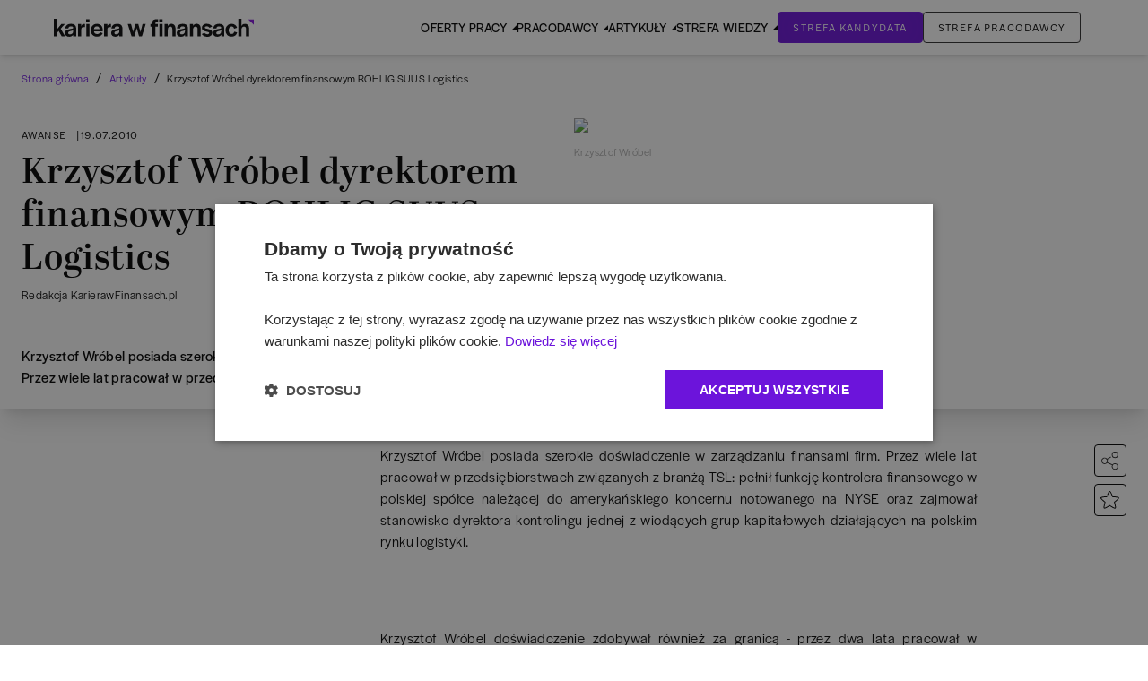

--- FILE ---
content_type: text/html; charset=utf-8
request_url: https://www.karierawfinansach.pl/artykul/awanse/krzysztof-wrobel-dyrektorem-finansowym-rohlig-suus-logistics
body_size: 42668
content:
<!DOCTYPE html><html lang="pl-PL"><head><meta charSet="utf-8"/><meta name="viewport" content="width=device-width, initial-scale=1, maximum-scale=1, user-scalable=no"/><link rel="stylesheet" href="/_next/static/css/6914f23063a9c9d9.css" data-precedence="next"/><link rel="stylesheet" href="/_next/static/css/79e95d3b651d52c6.css" data-precedence="next"/><link rel="stylesheet" href="/_next/static/css/f180bd2d9b147138.css" data-precedence="next"/><link rel="stylesheet" href="/_next/static/css/14facdd0869358e0.css" data-precedence="next"/><link rel="preload" as="script" fetchPriority="low" href="/_next/static/chunks/webpack-527e4c44e3042f41.js"/><script src="/_next/static/chunks/f44e433b-168d4cbf9a75be96.js" async=""></script><script src="/_next/static/chunks/207-3c4ede87fdb31657.js" async=""></script><script src="/_next/static/chunks/main-app-3be35aacbaf2aa4f.js" async=""></script><script src="/_next/static/chunks/6766-47dba58c6fd149f0.js" async=""></script><script src="/_next/static/chunks/432-ad7d517a780ad56e.js" async=""></script><script src="/_next/static/chunks/app/site/artykul/layout-72fc80e9431157f3.js" async=""></script><script src="/_next/static/chunks/6515-488c9b3c3d9d86d5.js" async=""></script><script src="/_next/static/chunks/9928-6f71c5a56af46808.js" async=""></script><script src="/_next/static/chunks/5652-a83b0a87b5a9011e.js" async=""></script><script src="/_next/static/chunks/6183-711921a9f40ce725.js" async=""></script><script src="/_next/static/chunks/7495-81ef11b3746c0200.js" async=""></script><script src="/_next/static/chunks/1414-c32985fdf0be5f97.js" async=""></script><script src="/_next/static/chunks/app/site/artykul/%5Bcategory%5D/%5Bslug%5D/page-693c591843f9d46e.js" async=""></script><script src="/_next/static/chunks/app/layout-8bade64bdd09d7ca.js" async=""></script><script src="/_next/static/chunks/4595-a123cc400c45c3a3.js" async=""></script><script src="/_next/static/chunks/app/error-84d0932c51ca2b4a.js" async=""></script><script src="/_next/static/chunks/app/site/layout-d7f972225b752738.js" async=""></script><script src="/_next/static/chunks/563-0007c413d947b8aa.js" async=""></script><script src="/_next/static/chunks/9953-4fc11977b7500263.js" async=""></script><script src="/_next/static/chunks/837-bb1389cd9f1194c9.js" async=""></script><script src="/_next/static/chunks/560-e6de2add824d867c.js" async=""></script><script src="/_next/static/chunks/93-6ebe82e731c75202.js" async=""></script><script src="/_next/static/chunks/7385-c818723ba34bd1c2.js" async=""></script><script src="/_next/static/chunks/9353-0ef4a20d14b41184.js" async=""></script><script src="/_next/static/chunks/9737-fb41243ef0384cfb.js" async=""></script><script src="/_next/static/chunks/120-0739a452fa98b618.js" async=""></script><script src="/_next/static/chunks/6703-7b64998a869e527a.js" async=""></script><script src="/_next/static/chunks/1591-a1b749bb5809eab8.js" async=""></script><script src="/_next/static/chunks/app/site/page-2563ca537ffd15f0.js" async=""></script><link rel="preload" href="https://www.googletagmanager.com/gtm.js?id=GTM-PJ2R8V3" as="script"/><title>Krzysztof Wróbel dyrektorem finansowym ROHLIG SUUS Logistics - Karierawfinansach.pl</title><meta name="description" content="Krzysztof Wr&amp;oacute;bel posiada szerokie doświadczenie w zarządzaniu finansami firm. Przez wiele lat pracował w przedsiębiorstwach związanych z branżą TSL."/><meta name="keywords" content="Krzysztof,Wróbel,Rohling,Suus,Logistics"/><link rel="canonical" href="https://www.karierawfinansach.pl/artykul/awanse/krzysztof-wrobel-dyrektorem-finansowym-rohlig-suus-logistics"/><meta property="og:title" content="Krzysztof Wróbel dyrektorem finansowym ROHLIG SUUS Logistics - Karierawfinansach.pl"/><meta property="og:description" content="Krzysztof Wr&amp;oacute;bel posiada szerokie doświadczenie w zarządzaniu finansami firm. Przez wiele lat pracował w przedsiębiorstwach związanych z branżą TSL."/><meta property="og:image" content="https://www.karierawfinansach.pl/media/articles/c/c9/c9e359a5c15093989ede77890322f0be/photo/"/><meta property="og:image:alt" content="Krzysztof Wróbel dyrektorem finansowym ROHLIG SUUS Logistics - Karierawfinansach.pl"/><meta name="twitter:card" content="summary_large_image"/><meta name="twitter:title" content="Krzysztof Wróbel dyrektorem finansowym ROHLIG SUUS Logistics - Karierawfinansach.pl"/><meta name="twitter:description" content="Krzysztof Wr&amp;oacute;bel posiada szerokie doświadczenie w zarządzaniu finansami firm. Przez wiele lat pracował w przedsiębiorstwach związanych z branżą TSL."/><meta name="twitter:image" content="https://www.karierawfinansach.pl/media/articles/c/c9/c9e359a5c15093989ede77890322f0be/photo/"/><meta name="twitter:image:alt" content="Krzysztof Wróbel dyrektorem finansowym ROHLIG SUUS Logistics - Karierawfinansach.pl"/><link rel="icon" href="/favicon.ico" type="image/x-icon" sizes="16x16"/><link rel="apple-touch-icon" href="/icons/apple-touch-icon.png"/><link rel="icon" href="/favicon.ico"/><link rel="icon" href="/icons/favicon-16x16.png" sizes="16x16" type="image/png"/><link rel="icon" href="/icons/favicon-32x32.png" sizes="32x32" type="image/png"/><meta name="next-size-adjust"/><link rel="stylesheet" href="https://use.typekit.net/nkj2xxq.css"/><link rel="stylesheet" href="https://use.typekit.net/rws0buf.css"/><script src="/_next/static/chunks/polyfills-42372ed130431b0a.js" noModule=""></script></head><body><noscript><iframe src="https://www.googletagmanager.com/ns.html?id=GTM-PJ2R8V3" height="0" width="0" style="display:none;visibility:hidden"></iframe></noscript><style>
            :root {
                --header-height-fixed: 30px;
                --header-height: 0px;
                --header-height-initial: 61px;
            }
        </style><div class="h-[var(--header-height-initial)]"><header id="header" class="relative left-0 z-40 w-full bg-white-0 shadow-md "><div id="header__wrapper"><div class="relative z-40 bg-white-0"><div id="header-menu" class="m-auto flex items-center justify-center lg:justify-between max-w-[1700px] px-[15px] py-[12px] lg:py-[0] xl:px-[60px] lg:px-[20px]"><div class=""><a href="/"><svg xmlns="http://www.w3.org/2000/svg" width="223" height="20" fill="none" class="w-[160px] xl:w-[223px] sm:w-[180px]" viewBox="0 0 223 20"><g clip-path="url(#logo_svg__a)"><path fill="#08090A" d="M0 0h3.467v11.878l4.842-6.026h4.012l-4.67 5.152 4.984 8.588H8.796l-3.438-6.055-1.891 2.242v3.813H0z"></path><path fill="#08090A" d="M12.436 15.954c0-3.086 2.263-3.785 5.3-4.454 2.493-.495 3.754-.612 3.84-1.369v-.145c0-.815-.716-1.572-2.55-1.572s-2.694.931-2.78 2.154v.204h-3.523c.114-3.115 2.52-5.182 6.331-5.182 3.668 0 5.903 1.63 5.903 5.357v8.646h-3.41V17.73c-.86 1.426-2.406 2.212-4.413 2.212-2.893 0-4.699-1.601-4.699-3.988m9.14-2.038V12.75c-.774.466-2.035.7-3.152.99-1.375.35-2.407.815-2.407 2.038 0 .932.717 1.572 1.949 1.572 1.69 0 3.524-.873 3.61-3.435M26.992 5.853h3.553v2.532c.372-1.572 1.375-2.678 3.868-2.678h.286v3.464h-1.403c-2.15 0-2.75.99-2.75 3.377v7.045h-3.554zM36.13 5.852h3.582v13.74h-3.581zM41.29 12.81c0-4.25 2.807-7.22 6.761-7.22 4.097 0 6.533 2.765 6.533 7.103v1.223h-9.8c.23 1.98 1.49 3.086 3.41 3.086 2.006 0 2.865-.96 3.295-2.125l3.095 1.106c-.946 2.212-2.923 3.843-6.447 3.843-4.212 0-6.848-2.737-6.848-7.016m9.712-1.398c-.144-2.008-1.204-3.027-3.037-3.027-1.72 0-2.98 1.106-3.238 3.027zM56.102 5.853h3.553v2.532c.372-1.572 1.375-2.678 3.867-2.678h.287v3.464h-1.404c-2.149 0-2.75.99-2.75 3.377v7.045h-3.553zM63.98 15.954c0-3.086 2.264-3.785 5.301-4.454 2.493-.495 3.754-.612 3.84-1.369v-.145c0-.815-.716-1.572-2.55-1.572s-2.694.931-2.78 2.154v.204h-3.523c.114-3.115 2.52-5.182 6.331-5.182 3.668 0 5.903 1.63 5.903 5.357v8.646h-3.41V17.73c-.86 1.426-2.406 2.212-4.413 2.212-2.893 0-4.699-1.601-4.699-3.988m9.14-2.038V12.75c-.773.466-2.034.7-3.151.99-1.375.35-2.407.815-2.407 2.038 0 .932.717 1.572 1.949 1.572 1.69 0 3.524-.873 3.61-3.435M82.434 5.852H86.1l2.32 8.733 2.465-8.733h3.294l2.465 8.82 2.292-8.82h3.495l-4.211 13.74h-3.18l-2.58-9.403-2.55 9.404h-3.209zM109.767 8.791h-2.121v-2.94h2.121v-.423c0-3.406 1.003-4.687 3.868-4.862h2.55v3.145h-1.003c-1.719 0-1.948.087-1.948 2.008v.132h2.664v2.94h-2.636v10.801h-3.495zm7.822-8.225h3.725V3.74h-3.725zm-81.53 0h3.724V3.74H36.06zm81.616 5.285h3.553v13.741h-3.553zM123.492 5.851h3.553v2.242c.716-1.601 2.034-2.533 3.954-2.533 2.951 0 4.699 2.009 4.699 5.794v8.238h-3.553v-8.035c0-1.921-.716-2.91-2.378-2.91-1.691 0-2.722 1.397-2.722 3.958v6.987h-3.553zM137.072 15.954c0-3.086 2.264-3.785 5.301-4.454 2.493-.495 3.753-.612 3.84-1.369v-.145c0-.815-.717-1.572-2.55-1.572-1.834 0-2.694.931-2.78 2.154v.204h-3.524c.115-3.115 2.522-5.182 6.332-5.182 3.668 0 5.903 1.63 5.903 5.357v8.646h-3.41V17.73c-.86 1.426-2.407 2.212-4.413 2.212-2.893 0-4.699-1.601-4.699-3.988m9.141-2.038V12.75c-.774.466-2.035.7-3.152.99-1.375.35-2.407.815-2.407 2.038 0 .932.717 1.572 1.948 1.572 1.691 0 3.524-.873 3.611-3.435M151.629 5.852h3.553v2.241c.716-1.6 2.034-2.532 3.954-2.532 2.951 0 4.699 2.008 4.699 5.793v8.239h-3.553v-8.035c0-1.922-.717-2.912-2.378-2.912-1.691 0-2.722 1.398-2.722 3.96v6.987h-3.553zM165.01 17.089l2.808-1.63c.745 1.077 2.005 1.717 3.41 1.717 1.26 0 2.034-.553 2.034-1.455 0-.961-1.49-1.136-3.467-1.573-2.35-.495-4.699-1.426-4.699-4.163 0-2.503 2.349-4.454 5.387-4.454 2.693 0 4.756 1.223 6.074 3.028l-2.808 1.514c-.745-1.136-1.891-1.718-3.238-1.718-1.261 0-2.063.553-2.063 1.368 0 .932.774 1.077 3.123 1.543 2.436.466 5.1 1.398 5.1 4.193 0 2.59-2.349 4.541-5.529 4.541-2.78 0-4.872-1.194-6.132-2.911M177.531 15.954c0-3.086 2.264-3.785 5.301-4.454 2.493-.495 3.753-.612 3.839-1.369v-.145c0-.815-.716-1.572-2.55-1.572s-2.693.931-2.779 2.154v.204h-3.525c.115-3.115 2.522-5.182 6.333-5.182 3.667 0 5.902 1.63 5.902 5.357v8.646h-3.41V17.73c-.859 1.426-2.407 2.212-4.412 2.212-2.894 0-4.699-1.601-4.699-3.988m9.14-2.038V12.75c-.773.466-2.034.7-3.152.99-1.375.35-2.406.815-2.406 2.038 0 .932.716 1.572 1.948 1.572 1.691 0 3.524-.873 3.61-3.435M191.426 12.693c0-4.134 2.779-7.103 6.819-7.103 3.266 0 5.215 1.747 6.132 4.396l-3.353 1.048c-.401-1.514-1.146-2.504-2.808-2.504-1.977 0-3.237 1.718-3.237 4.134v.117c0 2.416 1.146 4.134 3.123 4.134 1.919 0 2.664-.99 3.066-2.65l3.352.99c-.946 2.824-2.952 4.6-6.361 4.6-4.183 0-6.733-2.911-6.733-7.162M205.725 0h3.467v8.297c.687-1.718 1.977-2.707 3.954-2.707 2.951 0 4.699 1.98 4.699 5.764v8.238h-3.553v-8.034c0-1.922-.716-2.912-2.378-2.912s-2.722 1.398-2.722 3.96v6.986h-3.467z"></path><path fill="#8314DB" d="m223.001 6.595-6.13-5.818h6.13z"></path></g><defs><clipPath id="logo_svg__a"><path fill="#fff" d="M0 0h223v20H0z"></path></clipPath></defs></svg></a></div><div class="max-lg:translate-x-[-100%]  px-[15px] pt-6 transition-transform lg:transition-none shadow-lg max-w-[600px] h-[100vh] pb-20 lg:pb-0 overflow-auto left-0 w-full absolute top-[0] bg-white-0 items-center lg:pt-0 lg:max-w-max lg:overflow-visible lg:h-auto lg:gap-[20px] lg:static xl:gap-[90px] lg:shadow-none"><button type="button" class="lg:hidden relative w-[28px] h-[12px] flex flex-col justify-between"><span class="block h-[2px] w-full bg-black absolute left-0 top-0 transition-all"></span><span class="block h-[2px] w-full bg-black absolute left-0 bottom-0 transition-all"></span></button><nav class="mt-6 flex w-full items-center min-[1100px]:gap-[50px] min-[1280px]:gap-[45px] lg:mt-0 lg:gap-[20px]  min-[1350px]:gap-[60px] pb-[80px] lg:pb-0"><ul class="xl:gap-9 lg:gap-4 lg:flex w-full lg:w-auto"><li class="main-menu-hover pr-[15px] border-b-0 border-black lg:pr-0 lg:border-transparent lg:hover:border-violet-200 [&amp;&gt;.submenu]:block lg:[&amp;&gt;.submenu]:hidden [&amp;:hover&gt;.submenu]:flex [&amp;:hover&gt;.submenu]:animate-[menu-in_0.3s]"><a href="/praca" class="font-normal uppercase flex items-center justify-between text-[15px] w-full lg:text-[13px] xl:text-[14px] triangle-text py-5 before:content-[&amp;quot;&amp;quot;] before:opacity-0 before:bg-violet-200 before:absolute before:w-full before:h-[3px] before:left-0 before:bottom-0 before:rounded-2xl relative">Oferty pracy</a><div class="submenu lg:shadow-md lg:mb-10 lg:absolute lg:top-[calc(100%)] bg-white-0 w-full lg:left-0 lg:hidden lg:border-t-1 border-black z-40"><div class="lg:flex px-0 lg:px-[25px] lg:container m-auto pt-[20px] pb-[40px] lg:pt-[30px] md:px-[24px]"><div class="lg:w-7/12"><div class="lg:flex [&amp;&gt;ul]:pr-16 [&amp;&gt;ul]:min-w-[175px] [&amp;&gt;ul&gt;li]:text-[15px] [&amp;&gt;ul&gt;li]:mb-3 [&amp;&gt;ul&gt;li&gt;a:hover]:underline lg:[&amp;&gt;ul&gt;li]:text-[14px] lg:pt-[3px]"><ul class="left-menu-0"><li class="font-bold leading-4"><a href="https://karierawfinansach.pl/praca">Szukaj ofert pracy</a></li><li class="leading-4"><a href="https://karierawfinansach.pl/praca/bankowosc">Bankowość</a></li><li class="leading-4"><a href="https://karierawfinansach.pl/praca/ksiegowosc-finanse">Księgowość</a></li><li class="leading-4"><a href="https://karierawfinansach.pl/praca/konsulting">Konsulting</a></li><li class="leading-4"><a href="https://karierawfinansach.pl/praca/podatki">Podatki</a></li></ul><ul class="left-menu-1"><li class="leading-4"><a href="https://karierawfinansach.pl/praca/analiza">Analiza</a></li><li class="leading-4"><a href="https://karierawfinansach.pl/praca/audyt">Audyt</a></li></ul></div></div><div class="mt-[40px] lg:mt-0"><p class="uppercase text-grey-0 text-[13px] mb-5">Polecamy </p><div class="grid grid-cols-[100px_1fr] grid-rows-[1fr_40px grid-cols-2 grid-rows-1 gap-[22px] items-start "><a class="" id="" target="_self" href="https://przewodnik.karierawfinansach.pl/"><img alt="Przewodnik &quot;Kariera w finansach i bankowości&quot;" loading="lazy" width="152" height="213" decoding="async" data-nimg="1" class="w-[100px] h-auto col-span-1" style="color:transparent" srcSet="/_next/image?url=https%3A%2F%2Fwww.karierawfinansach.pl%2Fmedia%2Fuploads%2Fmenu_job_offers%2F0so1jQgKcBtY78LqwZmyLp2ddLxsjQ2lXK4Wkyj0.jpeg&amp;w=256&amp;q=100 1x, /_next/image?url=https%3A%2F%2Fwww.karierawfinansach.pl%2Fmedia%2Fuploads%2Fmenu_job_offers%2F0so1jQgKcBtY78LqwZmyLp2ddLxsjQ2lXK4Wkyj0.jpeg&amp;w=384&amp;q=100 2x" src="/_next/image?url=https%3A%2F%2Fwww.karierawfinansach.pl%2Fmedia%2Fuploads%2Fmenu_job_offers%2F0so1jQgKcBtY78LqwZmyLp2ddLxsjQ2lXK4Wkyj0.jpeg&amp;w=384&amp;q=100"/></a><div class="max-w-[290px] w-full col-span-1"><a class="" id="" target="_self" href="https://przewodnik.karierawfinansach.pl/"><h3 class="font-semibold text-md mb-3 pr-3">Przewodnik &quot;Kariera w finansach i bankowości&quot;</h3></a><p class="text-sm text-grey-0 pr-3 lg:mb-6">Pobierz najnowsze wydanie przewodnika po świecie finansów. </p><a class="justify-center items-center font-halyardText uppercase rounded btn cursor-pointer font-light py-2.5 text-xs leading-[13px] border-1 border-dark-100 outline-animate-gradient tracking-widest disabled:bg-grey-0 disabled:border-grey-0 disabled:text-white-0 disabled:cursor-not-allowed hidden lg:block w-fit text-center px-8" type="button" href="https://przewodnik.karierawfinansach.pl/">Zobacz więcej</a></div><a class="justify-center items-center font-halyardText uppercase rounded btn cursor-pointer font-light py-2.5 px-5 border-1 border-dark-100 outline-animate-gradient tracking-widest disabled:bg-grey-0 disabled:border-grey-0 disabled:text-white-0 disabled:cursor-not-allowed max-w-[272px] col-start-1 col-end-3 lg:mr-0 lg:col-start-2 lg:grid-span-1 lg:hidden text-center text-[10px]" type="button" href="https://przewodnik.karierawfinansach.pl/">Zobacz więcej</a></div></div></div></div></li><li class="main-menu-hover pr-[15px] border-b-0 border-black lg:pr-0 lg:border-transparent lg:hover:border-violet-200 [&amp;&gt;.submenu]:block lg:[&amp;&gt;.submenu]:hidden [&amp;:hover&gt;.submenu]:flex [&amp;:hover&gt;.submenu]:animate-[menu-in_0.3s]"><a href="/pracodawcy" class="font-normal uppercase flex items-center justify-between text-[15px] w-full lg:text-[13px] xl:text-[14px] triangle-text py-5 before:content-[&amp;quot;&amp;quot;] before:opacity-0 before:bg-violet-200 before:absolute before:w-full before:h-[3px] before:left-0 before:bottom-0 before:rounded-2xl relative">Pracodawcy</a><div class="submenu lg:shadow-md lg:mb-10 lg:absolute lg:top-[calc(100%)] bg-white-0 w-full lg:left-0 lg:hidden lg:border-t-1 border-black z-40"><div class="lg:flex px-0 lg:px-[25px] lg:container m-auto pt-[20px] pb-[40px] lg:pt-[30px] md:px-[24px]"><div class="lg:w-7/12"><div class="lg:flex [&amp;&gt;ul]:pr-16 [&amp;&gt;ul]:min-w-[175px] [&amp;&gt;ul&gt;li]:text-[15px] [&amp;&gt;ul&gt;li]:mb-3 [&amp;&gt;ul&gt;li&gt;a:hover]:underline lg:[&amp;&gt;ul&gt;li]:text-[14px] lg:pt-[3px]"><ul class="left-menu-0"><li class="font-bold leading-4"><a href="https://karierawfinansach.pl/pracodawcy?tab=wyroznieni">TOP pracodawcy</a></li><li class="leading-4"><a href="https://karierawfinansach.pl/pracodawcy?tab=wszyscy">Profile pracodawców</a></li><li class="leading-4"><a href="https://karierawfinansach.pl/praktyki">Programy stażowe</a></li></ul></div></div><div class="mt-[40px] lg:mt-0"><p class="uppercase text-grey-0 text-[13px] mb-5">Polecamy</p><div class="grid grid-cols-[100px_1fr] grid-rows-[1fr_40px grid-cols-2 grid-rows-1 gap-[22px] items-start "><a class="" id="" target="_self" href="https://przewodnik.karierawfinansach.pl/"><img alt="Przewodnik &quot;Kariera w finansach i bankowości&quot;" loading="lazy" width="152" height="213" decoding="async" data-nimg="1" class="w-[100px] h-auto col-span-1" style="color:transparent" srcSet="/_next/image?url=https%3A%2F%2Fwww.karierawfinansach.pl%2Fmedia%2Fuploads%2Fmenu_employers%2FIff4AVS6pV4VMLEy7BufPbyDHmT5XcUDFWLkR6Qw.jpeg&amp;w=256&amp;q=100 1x, /_next/image?url=https%3A%2F%2Fwww.karierawfinansach.pl%2Fmedia%2Fuploads%2Fmenu_employers%2FIff4AVS6pV4VMLEy7BufPbyDHmT5XcUDFWLkR6Qw.jpeg&amp;w=384&amp;q=100 2x" src="/_next/image?url=https%3A%2F%2Fwww.karierawfinansach.pl%2Fmedia%2Fuploads%2Fmenu_employers%2FIff4AVS6pV4VMLEy7BufPbyDHmT5XcUDFWLkR6Qw.jpeg&amp;w=384&amp;q=100"/></a><div class="max-w-[290px] w-full col-span-1"><a class="" id="" target="_self" href="https://przewodnik.karierawfinansach.pl/"><h3 class="font-semibold text-md mb-3 pr-3">Przewodnik &quot;Kariera w finansach i bankowości&quot;</h3></a><p class="text-sm text-grey-0 pr-3 lg:mb-6">Pobierz najnowsze wydanie przewodnika po świecie finansów. </p><a class="justify-center items-center font-halyardText uppercase rounded btn cursor-pointer font-light py-2.5 text-xs leading-[13px] border-1 border-dark-100 outline-animate-gradient tracking-widest disabled:bg-grey-0 disabled:border-grey-0 disabled:text-white-0 disabled:cursor-not-allowed hidden lg:block w-fit text-center px-8" type="button" href="https://przewodnik.karierawfinansach.pl/">Zobacz więcej</a></div><a class="justify-center items-center font-halyardText uppercase rounded btn cursor-pointer font-light py-2.5 px-5 border-1 border-dark-100 outline-animate-gradient tracking-widest disabled:bg-grey-0 disabled:border-grey-0 disabled:text-white-0 disabled:cursor-not-allowed max-w-[272px] col-start-1 col-end-3 lg:mr-0 lg:col-start-2 lg:grid-span-1 lg:hidden text-center text-[10px]" type="button" href="https://przewodnik.karierawfinansach.pl/">Zobacz więcej</a></div></div></div></div></li><li class="main-menu-hover pr-[15px] border-b-0 border-black lg:pr-0 lg:border-transparent lg:hover:border-violet-200 [&amp;&gt;.submenu]:block lg:[&amp;&gt;.submenu]:hidden [&amp;:hover&gt;.submenu]:flex [&amp;:hover&gt;.submenu]:animate-[menu-in_0.3s]"><a href="/artykuly" class="font-normal uppercase flex items-center justify-between text-[15px] w-full lg:text-[13px] xl:text-[14px] triangle-text py-5 before:content-[&amp;quot;&amp;quot;] before:opacity-0 before:bg-violet-200 before:absolute before:w-full before:h-[3px] before:left-0 before:bottom-0 before:rounded-2xl relative">Artykuły</a><div class="submenu lg:shadow-md lg:mb-10 lg:absolute lg:top-[calc(100%)] bg-white-0 w-full lg:left-0 lg:hidden lg:border-t-1 border-black z-40"><div class="lg:flex px-0 lg:px-[25px] lg:container m-auto pt-[20px] pb-[40px] lg:pt-[30px] md:px-[24px]"><div class="lg:w-7/12"><div class="lg:flex [&amp;&gt;ul]:pr-16 [&amp;&gt;ul]:min-w-[175px] [&amp;&gt;ul&gt;li]:text-[15px] [&amp;&gt;ul&gt;li]:mb-3 [&amp;&gt;ul&gt;li&gt;a:hover]:underline lg:[&amp;&gt;ul&gt;li]:text-[14px] lg:pt-[3px]"><ul class="left-menu-0"><li class="font-bold leading-4"><a href="https://karierawfinansach.pl/artykuly">Artykuły</a></li><li class="leading-4"><a href="https://karierawfinansach.pl/artykuly/kategoria/strefa-eksperta">Strefa eksperta</a></li><li class="leading-4"><a href="https://karierawfinansach.pl/artykuly/kategoria/strefa-studenta">Strefa studenta</a></li><li class="leading-4"><a href="https://karierawfinansach.pl/artykuly/kategoria/raporty">Analizy</a></li><li class="leading-4"><a href="https://karierawfinansach.pl/artykuly/kategoria/poradnik-kariery">Poradnik kariery</a></li></ul><ul class="left-menu-1"><li class="leading-4"><a href="https://karierawfinansach.pl/artykuly/kategoria/kariera-akcja">Kariera akcja</a></li><li class="leading-4"><a href="https://karierawfinansach.pl/artykuly/kategoria/awanse">Awanse</a></li><li class="leading-4"><a href="https://przewodnik.karierawfinansach.pl/">Przewodnik Kariera w Finansach i Bankowości</a></li><li class="leading-4"><a href="https://przewodnik.karierawfinansach.pl/temat-numeru">Temat numeru</a></li><li class="leading-4"><a href="https://przewodnik.karierawfinansach.pl/portrety">Portrety</a></li></ul><ul class="left-menu-2"><li class="leading-4"><a href="https://przewodnik.karierawfinansach.pl/zespoly">Zespoły</a></li><li class="leading-4"><a href="https://przewodnik.karierawfinansach.pl/projekty">Projekty</a></li><li class="leading-4"><a href="https://przewodnik.karierawfinansach.pl/bpossc">BPO/SSC</a></li><li class="leading-4"><a href="https://przewodnik.karierawfinansach.pl/uslugi-finansowe">Usługi finansowe</a></li><li class="leading-4"><a href="https://przewodnik.karierawfinansach.pl/bankowosc">Bankowość</a></li></ul><ul class="left-menu-3"><li class="leading-4"><a href="https://przewodnik.karierawfinansach.pl/it-w-finansach">IT w finansach</a></li><li class="leading-4"><a href="https://przewodnik.karierawfinansach.pl/kwalifikacje-zawodowe">Kwalifikacje zawodowe</a></li></ul></div></div><div class="mt-[40px] lg:mt-0"><p class="uppercase text-grey-0 text-[13px] mb-5">Polecamy</p><div class="grid grid-cols-[100px_1fr] grid-rows-[1fr_40px grid-cols-2 grid-rows-1 gap-[22px] items-start "><a class="" id="" target="_self" href="https://przewodnik.karierawfinansach.pl/"><img alt="Przewodnik &quot;Kariera w finansach i bankowości&quot;" loading="lazy" width="152" height="213" decoding="async" data-nimg="1" class="w-[100px] h-auto col-span-1" style="color:transparent" srcSet="/_next/image?url=https%3A%2F%2Fwww.karierawfinansach.pl%2Fmedia%2Fuploads%2Fmenu_articles%2FH9ff1rFERiig54ulrDkaY6YiJ44F9laC4ClycwvU.jpeg&amp;w=256&amp;q=100 1x, /_next/image?url=https%3A%2F%2Fwww.karierawfinansach.pl%2Fmedia%2Fuploads%2Fmenu_articles%2FH9ff1rFERiig54ulrDkaY6YiJ44F9laC4ClycwvU.jpeg&amp;w=384&amp;q=100 2x" src="/_next/image?url=https%3A%2F%2Fwww.karierawfinansach.pl%2Fmedia%2Fuploads%2Fmenu_articles%2FH9ff1rFERiig54ulrDkaY6YiJ44F9laC4ClycwvU.jpeg&amp;w=384&amp;q=100"/></a><div class="max-w-[290px] w-full col-span-1"><a class="" id="" target="_self" href="https://przewodnik.karierawfinansach.pl/"><h3 class="font-semibold text-md mb-3 pr-3">Przewodnik &quot;Kariera w finansach i bankowości&quot;</h3></a><p class="text-sm text-grey-0 pr-3 lg:mb-6">Pobierz najnowsze wydanie przewodnika po świecie finansów. </p><a class="justify-center items-center font-halyardText uppercase rounded btn cursor-pointer font-light py-2.5 text-xs leading-[13px] border-1 border-dark-100 outline-animate-gradient tracking-widest disabled:bg-grey-0 disabled:border-grey-0 disabled:text-white-0 disabled:cursor-not-allowed hidden lg:block w-fit text-center px-8" type="button" href="https://przewodnik.karierawfinansach.pl/">Zobacz więcej</a></div><a class="justify-center items-center font-halyardText uppercase rounded btn cursor-pointer font-light py-2.5 px-5 border-1 border-dark-100 outline-animate-gradient tracking-widest disabled:bg-grey-0 disabled:border-grey-0 disabled:text-white-0 disabled:cursor-not-allowed max-w-[272px] col-start-1 col-end-3 lg:mr-0 lg:col-start-2 lg:grid-span-1 lg:hidden text-center text-[10px]" type="button" href="https://przewodnik.karierawfinansach.pl/">Zobacz więcej</a></div></div></div></div></li><li class="main-menu-hover pr-[15px] border-b-0 border-black lg:pr-0 lg:border-transparent lg:hover:border-violet-200 [&amp;&gt;.submenu]:block lg:[&amp;&gt;.submenu]:hidden [&amp;:hover&gt;.submenu]:flex [&amp;:hover&gt;.submenu]:animate-[menu-in_0.3s] knowledge_zone"><a href="/baza-wiedzy" class="font-normal uppercase flex items-center justify-between text-[15px] w-full lg:text-[13px] xl:text-[14px] triangle-text py-5 before:content-[&amp;quot;&amp;quot;] before:opacity-0 before:bg-violet-200 before:absolute before:w-full before:h-[3px] before:left-0 before:bottom-0 before:rounded-2xl relative">Strefa Wiedzy</a><div class="submenu lg:shadow-md lg:mb-10 lg:absolute lg:top-[calc(100%)] bg-white-0 w-full lg:left-0 lg:hidden lg:border-t-1 border-black z-40"><div class="lg:flex px-0 lg:px-[25px] lg:container m-auto pt-[20px] pb-[40px] lg:pt-[30px] md:px-[24px]"><div class="lg:w-7/12"><div class="lg:flex [&amp;&gt;ul]:pr-16 [&amp;&gt;ul]:min-w-[175px] [&amp;&gt;ul&gt;li]:text-[15px] [&amp;&gt;ul&gt;li]:mb-3 [&amp;&gt;ul&gt;li&gt;a:hover]:underline lg:[&amp;&gt;ul&gt;li]:text-[14px] lg:pt-[3px]"><ul class="left-menu-0"><li class="font-bold leading-4"><a href="https://karierawfinansach.pl/baza-wiedzy">Baza wiedzy</a></li><li class="leading-4"><a href="https://przewodnik.karierawfinansach.pl/branze">Branże</a></li><li class="leading-4"><a href="https://karierawfinansach.pl/baza-wiedzy/opisy-stanowisk">Opisy stanowisk</a></li><li class="leading-4"><a href="https://karierawfinansach.pl/baza-wiedzy/kwalifikacje-zawodowe">Kwalifikacje zawodowe</a></li><li class="leading-4"><a href="https://karierawfinansach.pl/baza-wiedzy/slownik-pojec">Słownik pojęć</a></li></ul><ul class="left-menu-1"><li class="leading-4"><a href="https://karierawfinansach.pl/testy-rekrutacyjne">Testy rekrutacyjne</a></li></ul></div></div><div class="mt-[40px] lg:mt-0"><p class="uppercase text-grey-0 text-[13px] mb-5">Polecamy</p><div class="grid grid-cols-[100px_1fr] grid-rows-[1fr_40px grid-cols-2 grid-rows-1 gap-[22px] items-start "><a class="" id="" target="_self" href="https://przewodnik.karierawfinansach.pl/"><img alt="Przewodnik &quot;Kariera w finansach i bankowości&quot;" loading="lazy" width="152" height="213" decoding="async" data-nimg="1" class="w-[100px] h-auto col-span-1" style="color:transparent" srcSet="/_next/image?url=https%3A%2F%2Fwww.karierawfinansach.pl%2Fmedia%2Fuploads%2Fmenu_knowledge_zone%2F4f9sp5cbW5xAru6wPvvNrcU2umUHHXn3jyVOFvuK.jpeg&amp;w=256&amp;q=100 1x, /_next/image?url=https%3A%2F%2Fwww.karierawfinansach.pl%2Fmedia%2Fuploads%2Fmenu_knowledge_zone%2F4f9sp5cbW5xAru6wPvvNrcU2umUHHXn3jyVOFvuK.jpeg&amp;w=384&amp;q=100 2x" src="/_next/image?url=https%3A%2F%2Fwww.karierawfinansach.pl%2Fmedia%2Fuploads%2Fmenu_knowledge_zone%2F4f9sp5cbW5xAru6wPvvNrcU2umUHHXn3jyVOFvuK.jpeg&amp;w=384&amp;q=100"/></a><div class="max-w-[290px] w-full col-span-1"><a class="" id="" target="_self" href="https://przewodnik.karierawfinansach.pl/"><h3 class="font-semibold text-md mb-3 pr-3">Przewodnik &quot;Kariera w finansach i bankowości&quot;</h3></a><p class="text-sm text-grey-0 pr-3 lg:mb-6">Pobierz najnowsze wydanie przewodnika po świecie finansów. </p><a class="justify-center items-center font-halyardText uppercase rounded btn cursor-pointer font-light py-2.5 text-xs leading-[13px] border-1 border-dark-100 outline-animate-gradient tracking-widest disabled:bg-grey-0 disabled:border-grey-0 disabled:text-white-0 disabled:cursor-not-allowed hidden lg:block w-fit text-center px-8" type="button" href="https://przewodnik.karierawfinansach.pl/">Zobacz więcej</a></div><a class="justify-center items-center font-halyardText uppercase rounded btn cursor-pointer font-light py-2.5 px-5 border-1 border-dark-100 outline-animate-gradient tracking-widest disabled:bg-grey-0 disabled:border-grey-0 disabled:text-white-0 disabled:cursor-not-allowed max-w-[272px] col-start-1 col-end-3 lg:mr-0 lg:col-start-2 lg:grid-span-1 lg:hidden text-center text-[10px]" type="button" href="https://przewodnik.karierawfinansach.pl/">Zobacz więcej</a></div></div></div></div></li></ul><ul class="hidden gap-x-[9px] lg:flex items-center"><li class="relative"><div class="relative"><button class="justify-center items-center font-halyardText uppercase rounded btn cursor-pointer font-light py-2.5 px-5 text-xs leading-[13px] border-1 hover:border-[#470A94] border-violet-200 bg-violet-200 text-white-0 animate-gradient tracking-widest disabled:bg-grey-0 disabled:border-grey-0 disabled:text-white-0 disabled:cursor-not-allowed lg:px-[8px] xl:px-4 lg:py-[8px] xl:py-2.5">Strefa kandydata</button><div class="absolute translate-y-2 z-10 left-0"><div class="ReactCollapse--collapse" style="height:0px;overflow:hidden" aria-hidden="true"><div class="ReactCollapse--content"><div class="w-[255px] bg-white-0 rounded shadow-blur flex flex-col items-center py-[15px] px-[10px]"><a class="justify-center items-center font-halyardText rounded btn cursor-pointer font-light py-2.5 px-5 text-xs leading-[13px] border-1 hover:border-[#470A94] border-violet-200 bg-violet-200 text-white-0 animate-gradient tracking-widest disabled:bg-grey-0 disabled:border-grey-0 disabled:text-white-0 disabled:cursor-not-allowed lg:px-[8px] xl:px-4 lg:py-[8px] xl:py-2.5 uppercase w-[160px] flex" href="/logowanie">Zaloguj się</a><p class="before:content-[&#x27;&#x27;] before:w-full before:h-[1px] before:bg-[#dddddd] before:block before:absolute before:top-[50%] before:left-0 before:transform before:-translate-y-1/2 relative text-center w-full my-[10px]"><span class="bg-white-0 relative z-10 px-[10px] text-xs">Nie masz jeszcze konta?</span></p><a class="justify-center items-center font-halyardText rounded btn cursor-pointer font-light py-2.5 px-5 text-xs leading-[13px] border-1 border-dark-100 outline-animate-gradient tracking-widest disabled:bg-grey-0 disabled:border-grey-0 disabled:text-white-0 disabled:cursor-not-allowed lg:px-[8px] xl:px-4 lg:py-[8px] xl:py-2.5 uppercase w-[160px] flex" href="/rejestracja">Zarejestruj się</a></div></div></div></div></div></li><li><a class="justify-center items-center font-halyardText uppercase rounded btn cursor-pointer font-light py-2.5 px-5 text-xs leading-[13px] border-1 border-dark-100 outline-animate-gradient tracking-widest disabled:bg-grey-0 disabled:border-grey-0 disabled:text-white-0 disabled:cursor-not-allowed lg:px-[8px] xl:px-4 lg:py-[8px] xl:py-2.5 inline-flex" href="/strefa-klienta">Strefa pracodawcy</a></li></ul></nav></div><div class="max-lg:translate-x-[-100%]  lg:hidden px-[15px] pt-6 transition-transform lg:transition-none shadow-lg max-w-[600px] h-[100vh] pb-20 lg:pb-0 overflow-auto left-0 w-full absolute top-[0] bg-white-0 items-center lg:pt-0 lg:max-w-max lg:overflow-visible lg:h-auto lg:gap-[20px] lg:static xl:gap-[90px] lg:shadow-none"><button type="button" class="lg:hidden relative w-[28px] h-[12px] flex flex-col justify-between"><span class="block h-[2px] w-full bg-black absolute left-0 top-0 transition-all"></span><span class="block h-[2px] w-full bg-black absolute left-0 bottom-0 transition-all"></span></button><div class="mt-[58px]"><p class="text-[15px] font-medium mb-[24px]">STREFA KANDYDATA</p><a class="justify-center items-center font-halyardText uppercase rounded btn cursor-pointer font-light py-4.5 px-7 border-1 hover:border-[#470A94] border-violet-200 bg-violet-200 text-white-0 animate-gradient tracking-widest disabled:bg-grey-0 disabled:border-grey-0 disabled:text-white-0 disabled:cursor-not-allowed text-xs flex w-full" href="/logowanie">ZALOGUJ SIĘ</a><div class="flex justify-center my-[14px] before:content-[&#x27;&#x27;] before:bg-[#dddddd] before:block before:absolute before:h-[1px] before:w-full before:top-[50%] relative"><span class="text-xs inline-block px-[14px] bg-white-0 relative z-10">Nie masz jeszcze konta?</span></div><a class="justify-center items-center font-halyardText uppercase rounded btn cursor-pointer font-light py-4.5 px-7 border-1 border-dark-100 outline-animate-gradient tracking-widest disabled:bg-grey-0 disabled:border-grey-0 disabled:text-white-0 disabled:cursor-not-allowed text-xs flex w-full" href="/rejestracja">ZAREJESTRUJ SIĘ</a><p class="text-[15px] font-medium mb-[24px] mt-[62px]">STREFA PRACODAWCY</p><a class="justify-center items-center font-halyardText rounded btn cursor-pointer font-light py-4.5 border-1 border-dark-100 outline-animate-gradient tracking-widest disabled:bg-grey-0 disabled:border-grey-0 disabled:text-white-0 disabled:cursor-not-allowed text-xs flex w-full uppercase px-[18px]" href="/strefa-klienta">przejdź do strefy pracodawcy</a></div></div></div></div></div><div id="header-fixed-menu"></div></header></div><!--$!--><template data-dgst="BAILOUT_TO_CLIENT_SIDE_RENDERING"></template><!--/$--><div class="bg-white-0 md:bg-grey-300/10 "><section class="container m-auto px-[15px] md:px-[24px] pt-[14px]"><nav aria-label="Breadcrumb"><ol class="flex p-0 m-0 flex-wrap"><li class="flex items-center text-xs m-0 mr-2"><a class="text-violet-200 dark:text-black hover:underline" href="https://www.karierawfinansach.pl">Strona główna</a></li><span class="text-black mr-2">/</span><li class="flex items-center text-xs m-0 mr-2"><a class="text-violet-200 dark:text-black hover:underline" href="https://www.karierawfinansach.pl/artykuly">Artykuły</a></li><span class="text-black mr-2">/</span><li class="flex items-center text-xs m-0 mr-2"><span class="text-black">Krzysztof Wróbel dyrektorem finansowym ROHLIG SUUS Logistics</span></li></ol></nav></section><div class="flex shadow-md md:shadow-xl pb-[23px]"><section class="flex flex-col lg:flex-row w-full pt-5 md:pt-[33px] gap-x-[10px] container px-[15px] md:px-[24px] m-auto"><div class="w-full lg:w-1/2 pt-3"><div class="flex gap-x-3 mb-3 text-xs uppercase items-center leading-3"><p class="flex items-center font-halyardText"> <a class="hover:underline" href="/artykuly/kategoria/awanse">Awanse</a><span class="ml-3 leading-3">|</span></p><p class="flex items-center font-halyardText">19.07.2010</p></div><h1 class="font-abril text-[30px] md:text-[40px] leading-[38px] md:leading-[48px] font-semibold mb-2">Krzysztof Wróbel dyrektorem finansowym ROHLIG SUUS Logistics</h1><p class="text-[13px]"><a class="hover:underline" href="/artykuly/autor/redakcja-karierawfinansachpl">Redakcja KarierawFinansach.pl</a></p><p class="mt-4 lg:mt-[46px] text-lg md:text-[16px] leading-6 md:pr-[48px] mb-6 lg:mb-0 font-normal">Krzysztof Wróbel posiada szerokie doświadczenie w zarządzaniu finansami firm. Przez wiele lat pracował w przedsiębiorstwach związanych z branżą TSL.</p></div><div class="w-full lg:w-1/2"><div class="relative"><img alt="Krzysztof Wróbel" loading="lazy" width="600" height="400" decoding="async" data-nimg="1" class="w-full h-full object-cover rounded" style="color:transparent" srcSet="/_next/image?url=https%3A%2F%2Fwww.karierawfinansach.pl%2Fmedia%2Farticles%2Fc%2Fc9%2Fc9e359a5c15093989ede77890322f0be%2Fphoto%2F&amp;w=640&amp;q=100 1x, /_next/image?url=https%3A%2F%2Fwww.karierawfinansach.pl%2Fmedia%2Farticles%2Fc%2Fc9%2Fc9e359a5c15093989ede77890322f0be%2Fphoto%2F&amp;w=1200&amp;q=100 2x" src="/_next/image?url=https%3A%2F%2Fwww.karierawfinansach.pl%2Fmedia%2Farticles%2Fc%2Fc9%2Fc9e359a5c15093989ede77890322f0be%2Fphoto%2F&amp;w=1200&amp;q=100"/><p class="text-xs text-grey-0 mt-[5px]">Krzysztof Wróbel</p></div></div></section></div><div class="flex items-start container m-auto px-[15px] md:px-[24px] pt-[40px] pb-10 md:pb-[150px]"><aside class="md:w-[275px] pr-8 lg:pr-0 hidden md:block sticky top-[var(--header-height-fixed)]"></aside><article class="md:w-[calc(100%-275px)] lg:pl-[125px] flex items-start"><main id="article-content" class="w-full md:max-w-[80%]"><div class="ckeditor-content"><p style="text-align:justify">Krzysztof Wróbel posiada szerokie doświadczenie w zarządzaniu finansami firm. Przez wiele lat pracował w przedsiębiorstwach związanych z branżą TSL: pełnił funkcję kontrolera finansowego w polskiej spółce należącej do amerykańskiego koncernu notowanego na NYSE oraz zajmował stanowisko dyrektora kontrolingu jednej z wiodących grup kapitałowych działających na polskim rynku logistyki. </p>
<p style="text-align:justify"><br></p>
<p style="text-align:justify">Krzysztof Wróbel doświadczenie zdobywał również za granicą - przez dwa lata pracował w angielskim oddziale PwC, a następnie był managerem w dziale audytu i doradztwa tej firmy w Warszawie.</p>
<p style="text-align:justify"><br></p>
<p style="text-align:justify">W 2003 roku Krzysztof Wróbel został członkiem prestiżowej organizacji zrzeszającej profesjonalistów w dziedzinie finansów - the Association of Chartered Certified Accountants (ACCA).</p>
<p style="text-align:justify"><br></p>
<p style="text-align:justify">- Po wielu miesiącach spowolnienia gospodarczego na rynku TSL daje się zauważyć ożywienie. Walka o nowe kontrakty nie może być jednak nastawiona jedynie na zdobycie i utrzymanie klienta - liczy się optymalizacja finansowa całego procesu realizacji zamówienia i umiejętne zarządzanie przepływami gotówki. Budowanie wartości firmy oraz wspieranie rozwoju solidnych dostawców i podwykonawców to istotne czynniki, które przekładają się na satysfakcję odbiorców usług. Chciałbym wykorzystać moje doświadczenie w zarządzaniu ryzykami biznesowymi do tworzenia modeli finansowych maksymalizujących wartość dodaną dla wszystkich stron transakcji - mówi Krzysztof Wróbel.<br><br>Głównym zadaniem nowego dyrektora finansowego ROHLIG SUUS Logistics jest silne wsparcie firmy w obszarach biznesowych.</p>
<p style="text-align:justify"><br></p>
<p style="text-align:justify">- Zależy nam, by Krzysztof Wróbel wspierał nas w zakresie budowania i realizacji strategii biznesowej firmy. Obecnie jesteśmy w trakcie wdrażania kilku nowych projektów oraz planujemy dalszy rozwój usług, dlatego też wierzę, iż szeroka wiedza i wieloletnie doświadczenie Krzysztofa będą dla nas niezwykle pomocne - powiedział Tadeusz Chmielewski, prezes zarządu ROHLIG SUUS Logistics.</p></div><section id="article-section-footer" class="float-none clear-both mt-5"><div class="flex items-start mb-5"><p class="font-medium text-base mr-4">Tagi</p><div class="overflow-hidden relative pb-[30px]"><div class="overflow-hidden relative " style="max-height:90px"><div class="flex flex-wrap gap-1 "><a class="px-2.5 py-1.5 bg-[#f6f6f6] text-xs rounded text-dark-100 text-nowrap hover:bg-[#ede5f0]" href="/artykuly/tag/rohling-suus-logistics">Rohling Suus Logistics</a><a class="px-2.5 py-1.5 bg-[#f6f6f6] text-xs rounded text-dark-100 text-nowrap hover:bg-[#ede5f0]" href="/artykuly/tag/dyrektor-finansowy">Dyrektor finansowy</a><a class="px-2.5 py-1.5 bg-[#f6f6f6] text-xs rounded text-dark-100 text-nowrap hover:bg-[#ede5f0]" href="/artykuly/tag/cfo">CFO</a><a class="px-2.5 py-1.5 bg-[#f6f6f6] text-xs rounded text-dark-100 text-nowrap hover:bg-[#ede5f0]" href="/artykuly/tag/ksiegowosc">Księgowość</a></div></div><div class="opacity-0 px-1 py-1.5"><button class="focus:outline-none text-xs text-violet-200">Pokaż więcej</button></div></div></div><div class="w-full flex flex-col items-center justify-center md:hidden"><div class="relative"><button class="inline-flex bg-transparent border-1 border-black rounded items-center justify-center mb-2 px-4 h-[40px] m-auto"><svg xmlns="http://www.w3.org/2000/svg" width="19" height="21" fill="none"><path fill="#2E2E2E" fill-rule="evenodd" d="M15.244 1a2.633 2.633 0 1 0 0 5.265 2.633 2.633 0 0 0 0-5.265M11.61 3.633a3.633 3.633 0 1 1 7.265 0 3.633 3.633 0 0 1-7.265 0m3.633 10.316a2.633 2.633 0 1 0 0 5.265 2.633 2.633 0 0 0 0-5.265m-2.788.303a3.633 3.633 0 1 1-.535.858l-5.536-2.425a3.633 3.633 0 1 1-.014-4.757l3.638-2.21a.5.5 0 0 1 .52.855l-3.61 2.192c.222.47.346.995.346 1.55a3.6 3.6 0 0 1-.332 1.519zm-6.611-2.51a2.6 2.6 0 0 0 .42-1.427c0-.483-.13-.936-.357-1.325a.5.5 0 0 1-.164-.248 2.633 2.633 0 1 0 .037 3.095.5.5 0 0 1 .064-.095" clip-rule="evenodd"></path></svg> <span class="text-xs uppercase inline-block ml-2 leading-3">udostępnij</span></button></div></div><section id="article-section-author"><p class="font-medium text-base mb-3">Autor</p><div class="flex flex-col md:flex-row bg-white-0 rounded border-1 px-[14px] py-[16px]"><img alt="Redakcja KarierawFinansach.pl" loading="lazy" width="76" height="76" decoding="async" data-nimg="1" class="w-[76px] h-[76px]  bg-gray-300 rounded" style="color:transparent" srcSet="/_next/image?url=https%3A%2F%2Fwww.karierawfinansach.pl%2Fmedia%2Fauthors%2F1%2Fphoto%2Fredakcja-karierawfinansachpl.png&amp;w=96&amp;q=100 1x, /_next/image?url=https%3A%2F%2Fwww.karierawfinansach.pl%2Fmedia%2Fauthors%2F1%2Fphoto%2Fredakcja-karierawfinansachpl.png&amp;w=256&amp;q=100 2x" src="/_next/image?url=https%3A%2F%2Fwww.karierawfinansach.pl%2Fmedia%2Fauthors%2F1%2Fphoto%2Fredakcja-karierawfinansachpl.png&amp;w=256&amp;q=100"/><div class="w-full md:w-[calc(100%-76px)] md:pl-[24px] mt-2 md:mt-0"><p class="font-medium text-base mr-4">Redakcja KarierawFinansach.pl</p><p class="text-[#565656] text-[13px] font-light mb-3"> </p><div class="text-sm md:text-xs leading-5 [&amp;&gt;p]:mb-1.5 pr-10"><p>Redakcja KarierawFinansach.pl podejmuje tematy ciekawe i ważne&nbsp;dla pracownik&oacute;w branży finansowej i os&oacute;b, kt&oacute;re dopiero myślą o karierze w finansach.&nbsp;</p>
</div></div></div></section></section></main><div class="flex items-end flex-col sticky top-[var(--header-height-fixed)]  w-[20%]"><div class="hidden md:flex flex-col items-end text-black"><div class="relative"><button class="w-9 h-9 bg-transparent border-1 border-black rounded flex items-center justify-center mb-2"><svg xmlns="http://www.w3.org/2000/svg" width="19" height="21" fill="none"><path fill="#2E2E2E" fill-rule="evenodd" d="M15.244 1a2.633 2.633 0 1 0 0 5.265 2.633 2.633 0 0 0 0-5.265M11.61 3.633a3.633 3.633 0 1 1 7.265 0 3.633 3.633 0 0 1-7.265 0m3.633 10.316a2.633 2.633 0 1 0 0 5.265 2.633 2.633 0 0 0 0-5.265m-2.788.303a3.633 3.633 0 1 1-.535.858l-5.536-2.425a3.633 3.633 0 1 1-.014-4.757l3.638-2.21a.5.5 0 0 1 .52.855l-3.61 2.192c.222.47.346.995.346 1.55a3.6 3.6 0 0 1-.332 1.519zm-6.611-2.51a2.6 2.6 0 0 0 .42-1.427c0-.483-.13-.936-.357-1.325a.5.5 0 0 1-.164-.248 2.633 2.633 0 1 0 .037 3.095.5.5 0 0 1 .064-.095" clip-rule="evenodd"></path></svg></button></div></div><form class="relative group [&amp;:hover&gt;div]:flex"><div class="hidden absolute px-[15px] py-[8px] text-nowrap bg-white-0 text-sm shadow-[0px_4px_25px_-5px_rgba(90,66,66,0.5)] top-[calc(-100%-20px)] left-[50%] translate-x-[-50%]">Zaloguj się, aby zapisać artykuł do ulubionych<div class="w-3 h-3 absolute bottom-[-6px] rotate-45 translate-x-[-50%] left-[50%] bg-white-0"></div></div><div class="relative"><button type="button" class="border-black hover:border-violet-200 [&amp;:hover&gt;svg&gt;path]:fill-violet-200  w-9 h-9 bg-transparent border-1  rounded flex items-center justify-center"><svg xmlns="http://www.w3.org/2000/svg" width="21" height="20" fill="none"><path fill="#000" d="M20.785 7.396c-.176-.452-.771-.916-3.922-1.253a53 53 0 0 0-2.946-.22 48 48 0 0 0-1.11-2.682C11.512.393 10.863 0 10.354 0c-.748 0-1.683 1.32-2.78 3.924a.485.485 0 0 0 .264.637.493.493 0 0 0 .643-.262c.822-1.953 1.573-3.076 1.88-3.301.569.38 1.857 3.124 2.748 5.562a.49.49 0 0 0 .444.321c2.655.095 5.737.462 6.291.868-.17.605-2.213 2.538-4.582 4.324a.48.48 0 0 0-.173.53c.876 2.83 1.373 5.584 1.108 6.108-.584.1-3.094-1.204-5.563-2.902a.5.5 0 0 0-.55-.007c-2.174 1.414-4.842 2.866-5.547 2.897-.222-.661.363-3.62 1.084-6.104a.48.48 0 0 0-.168-.517C3.41 10.482 1.188 8.423.997 7.788c.455-.415 3.21-.825 6.155-.907a.49.49 0 0 0 .477-.5.49.49 0 0 0-.491-.473h-.014c-.064.002-1.59.045-3.195.222-3.087.338-3.69.858-3.874 1.323-.21.533.102 1.298 2.308 3.298A51 51 0 0 0 4.59 12.64c-.146.53-.447 1.656-.69 2.812-.641 3.049-.36 3.75.037 4.053.353.27.973.421 3.883-1.2a55 55 0 0 0 2.528-1.51c.455.304 1.421.936 2.465 1.532 1.84 1.053 2.801 1.358 3.362 1.358.27 0 .446-.07.584-.161.449-.3.772-1 .096-4.072a44 44 0 0 0-.728-2.81 48 48 0 0 0 2.289-1.885c2.403-2.125 2.559-2.87 2.37-3.36"></path></svg></button></div></form></div></article></div><section class="pb-[80px] md:pb-[100px]"><div class="container px-[15px] md:px-[24px] pr-0 m-auto"><h2 class="text-[15px] font-normal uppercase border-b-1 border-black pb-1 tracking-wider tringle-header mb-[20px] mr-[15px] md:mr-0">podobne artykuły</h2><div class="flex gap-[24px] sm:flex-wrap xl:flex-nowrap overflow-auto hidden-scrollbar pr-4 md:pr-0"><article class="group min-w-[275px] sm:min-w-[calc(50%-16px)] w-[calc(50%-16px)] xl:w-3/12 xl:min-w-[auto] overflow-hidden"><a target="_self" href="/artykul/awanse/176-noworocznych-awansow-w-crido"><img alt="176 noworocznych awansów w CRIDO" loading="lazy" width="384" height="208" decoding="async" data-nimg="1" class="mb-[8px] rounded w-full h-auto object-cover" style="color:transparent;aspect-ratio:1.8461538461538463" srcSet="/_next/image?url=https%3A%2F%2Fwww.karierawfinansach.pl%2F%2Fmedia%2Farticles%2Ff%2Ff3%2Ff39833174e61043216fcd2faecdf5f7a%2Fphoto%2F176-noworocznych-awansow-w-crido.jpg&amp;w=384&amp;q=100 1x, /_next/image?url=https%3A%2F%2Fwww.karierawfinansach.pl%2F%2Fmedia%2Farticles%2Ff%2Ff3%2Ff39833174e61043216fcd2faecdf5f7a%2Fphoto%2F176-noworocznych-awansow-w-crido.jpg&amp;w=828&amp;q=100 2x" src="/_next/image?url=https%3A%2F%2Fwww.karierawfinansach.pl%2F%2Fmedia%2Farticles%2Ff%2Ff3%2Ff39833174e61043216fcd2faecdf5f7a%2Fphoto%2F176-noworocznych-awansow-w-crido.jpg&amp;w=828&amp;q=100"/></a><div><a target="_self" href="/artykuly/kategoria/Awanse"><p class="text-xs uppercase hover:underline mb-2">Awanse</p></a><h3 class="text-[20px] pr-[20px] leading-7 group-hover:underline font-abril font-semibold hover:underline tracking-wide "><a class="w-full block" target="_self" href="/artykul/awanse/176-noworocznych-awansow-w-crido">176 noworocznych awansów w CRIDO</a></h3><div class="flex flex-wrap items-start mt-3"></div></div></article><article class="group min-w-[275px] sm:min-w-[calc(50%-16px)] w-[calc(50%-16px)] xl:w-3/12 xl:min-w-[auto] overflow-hidden"><a target="_self" href="/artykul/awanse/mark-koziel-nowym-ceo-aicpa-i-cima"><img alt="Mark Koziel nowym CEO AICPA &amp; CIMA" loading="lazy" width="384" height="208" decoding="async" data-nimg="1" class="mb-[8px] rounded w-full h-auto object-cover" style="color:transparent;aspect-ratio:1.8461538461538463" srcSet="/_next/image?url=https%3A%2F%2Fwww.karierawfinansach.pl%2F%2Fmedia%2Farticles%2F0%2F0e%2F0e347b2811ce8c8fc07c66c0fce284e0%2Fphoto%2Fmark-koziel-nowym-ceo-aicpa-cima.jpg&amp;w=384&amp;q=100 1x, /_next/image?url=https%3A%2F%2Fwww.karierawfinansach.pl%2F%2Fmedia%2Farticles%2F0%2F0e%2F0e347b2811ce8c8fc07c66c0fce284e0%2Fphoto%2Fmark-koziel-nowym-ceo-aicpa-cima.jpg&amp;w=828&amp;q=100 2x" src="/_next/image?url=https%3A%2F%2Fwww.karierawfinansach.pl%2F%2Fmedia%2Farticles%2F0%2F0e%2F0e347b2811ce8c8fc07c66c0fce284e0%2Fphoto%2Fmark-koziel-nowym-ceo-aicpa-cima.jpg&amp;w=828&amp;q=100"/></a><div><a target="_self" href="/artykuly/kategoria/Awanse"><p class="text-xs uppercase hover:underline mb-2">Awanse</p></a><h3 class="text-[20px] pr-[20px] leading-7 group-hover:underline font-abril font-semibold hover:underline tracking-wide "><a class="w-full block" target="_self" href="/artykul/awanse/mark-koziel-nowym-ceo-aicpa-i-cima">Mark Koziel nowym CEO AICPA &amp; CIMA</a></h3><div class="flex flex-wrap items-start mt-3"></div></div></article><article class="group min-w-[275px] sm:min-w-[calc(50%-16px)] w-[calc(50%-16px)] xl:w-3/12 xl:min-w-[auto] overflow-hidden"><a target="_self" href="/artykul/awanse/zmiany-w-cima-nowa-europejska-ekspertka-ds-finansow-dolacza-do-globalnego-organu-zarzadzajacego"><img alt="Anna Trojanowska-Junell powołana do CIMA Council – globalnego organu zarządzającego CIMA" loading="lazy" width="384" height="208" decoding="async" data-nimg="1" class="mb-[8px] rounded w-full h-auto object-cover" style="color:transparent;aspect-ratio:1.8461538461538463" srcSet="/_next/image?url=https%3A%2F%2Fwww.karierawfinansach.pl%2F%2Fmedia%2Farticles%2F4%2F44%2F44c27c170bec2f625654275b5f610b01%2Fphoto%2Fzmiany-w-cima-nowa-europejska-ekspertka-ds-finansow-dolacza-do-globalnego-organu-zarzadzajacego.jpg&amp;w=384&amp;q=100 1x, /_next/image?url=https%3A%2F%2Fwww.karierawfinansach.pl%2F%2Fmedia%2Farticles%2F4%2F44%2F44c27c170bec2f625654275b5f610b01%2Fphoto%2Fzmiany-w-cima-nowa-europejska-ekspertka-ds-finansow-dolacza-do-globalnego-organu-zarzadzajacego.jpg&amp;w=828&amp;q=100 2x" src="/_next/image?url=https%3A%2F%2Fwww.karierawfinansach.pl%2F%2Fmedia%2Farticles%2F4%2F44%2F44c27c170bec2f625654275b5f610b01%2Fphoto%2Fzmiany-w-cima-nowa-europejska-ekspertka-ds-finansow-dolacza-do-globalnego-organu-zarzadzajacego.jpg&amp;w=828&amp;q=100"/></a><div><a target="_self" href="/artykuly/kategoria/Awanse"><p class="text-xs uppercase hover:underline mb-2">Awanse</p></a><h3 class="text-[20px] pr-[20px] leading-7 group-hover:underline font-abril font-semibold hover:underline tracking-wide "><a class="w-full block" target="_self" href="/artykul/awanse/zmiany-w-cima-nowa-europejska-ekspertka-ds-finansow-dolacza-do-globalnego-organu-zarzadzajacego">Anna Trojanowska-Junell powołana do CIMA Council – globalnego organu zarządzającego CIMA</a></h3><div class="flex flex-wrap items-start mt-3"></div></div></article><article class="group min-w-[275px] sm:min-w-[calc(50%-16px)] w-[calc(50%-16px)] xl:w-3/12 xl:min-w-[auto] overflow-hidden"><a target="_self" href="/artykul/awanse/anna-mloston-olszewska-nowa-prezes-frrf"><img alt="Anna Mlostoń-Olszewska nową prezeską FRRF" loading="lazy" width="384" height="208" decoding="async" data-nimg="1" class="mb-[8px] rounded w-full h-auto object-cover" style="color:transparent;aspect-ratio:1.8461538461538463" srcSet="/_next/image?url=https%3A%2F%2Fwww.karierawfinansach.pl%2F%2Fmedia%2Farticles%2F2%2F2c%2F2c102fd83b97fdaa2669d3b5a12bbf56%2Fphoto%2Fanna-mloston-olszewska-nowa-prezeska-frrf.jpg&amp;w=384&amp;q=100 1x, /_next/image?url=https%3A%2F%2Fwww.karierawfinansach.pl%2F%2Fmedia%2Farticles%2F2%2F2c%2F2c102fd83b97fdaa2669d3b5a12bbf56%2Fphoto%2Fanna-mloston-olszewska-nowa-prezeska-frrf.jpg&amp;w=828&amp;q=100 2x" src="/_next/image?url=https%3A%2F%2Fwww.karierawfinansach.pl%2F%2Fmedia%2Farticles%2F2%2F2c%2F2c102fd83b97fdaa2669d3b5a12bbf56%2Fphoto%2Fanna-mloston-olszewska-nowa-prezeska-frrf.jpg&amp;w=828&amp;q=100"/></a><div><a target="_self" href="/artykuly/kategoria/Awanse"><p class="text-xs uppercase hover:underline mb-2">Awanse</p></a><h3 class="text-[20px] pr-[20px] leading-7 group-hover:underline font-abril font-semibold hover:underline tracking-wide "><a class="w-full block" target="_self" href="/artykul/awanse/anna-mloston-olszewska-nowa-prezes-frrf">Anna Mlostoń-Olszewska nową prezeską FRRF</a></h3><div class="flex flex-wrap items-start mt-3"></div></div></article></div></div></section></div><footer class="bg-dark-200 w-full "><div class="container px-[15px] md:px-[24px] m-auto"><div class="footer flex justify-between pt-[56px] md:pt-10 flex-col lg:flex-row "><div class="w-full md:w-1/2 pr-6 mb-[50px]"><svg xmlns="http://www.w3.org/2000/svg" width="184" height="17" fill="none" class="mb-4"><g clip-path="url(#logoWhite_svg__a)"><path fill="#fff" d="M0 0h2.86v10.096l3.996-5.122h3.31l-3.854 4.38 4.114 7.3H7.258l-2.837-5.147-1.56 1.905v3.242H0z"></path><path fill="#fff" d="M10.262 13.56c0-2.624 1.868-3.218 4.374-3.787 2.056-.42 3.096-.52 3.168-1.163v-.123c0-.693-.591-1.337-2.104-1.337s-2.223.792-2.294 1.831v.174h-2.908c.095-2.648 2.081-4.405 5.225-4.405 3.026 0 4.87 1.386 4.87 4.553v7.35H17.78v-1.584c-.71 1.212-1.986 1.88-3.641 1.88-2.388 0-3.877-1.36-3.877-3.39m7.541-1.733v-.99c-.638.396-1.678.594-2.6.842-1.135.297-1.986.692-1.986 1.732 0 .792.591 1.336 1.608 1.336 1.394 0 2.907-.742 2.979-2.92M22.27 4.975H25.2v2.153c.307-1.336 1.135-2.276 3.192-2.276h.236v2.944H27.47c-1.774 0-2.27.842-2.27 2.87v5.99H22.27zM29.813 4.973h2.954v11.68h-2.955zM34.066 10.887c0-3.613 2.317-6.137 5.58-6.137 3.38 0 5.39 2.35 5.39 6.038v1.04H36.95c.19 1.682 1.23 2.622 2.814 2.622 1.655 0 2.364-.816 2.719-1.806l2.553.94c-.78 1.88-2.412 3.266-5.32 3.266-3.475 0-5.65-2.326-5.65-5.963m8.015-1.188c-.119-1.707-.993-2.573-2.506-2.573-1.419 0-2.46.94-2.672 2.573zM46.29 4.975h2.93v2.153c.308-1.336 1.135-2.276 3.192-2.276h.237v2.944H51.49c-1.773 0-2.27.842-2.27 2.87v5.99h-2.93zM52.791 13.56c0-2.624 1.868-3.218 4.374-3.787 2.057-.42 3.097-.52 3.168-1.163v-.123c0-.693-.591-1.337-2.104-1.337s-2.223.792-2.294 1.831v.174h-2.907c.094-2.648 2.08-4.405 5.224-4.405 3.026 0 4.87 1.386 4.87 4.553v7.35H60.31v-1.584c-.71 1.212-1.985 1.88-3.64 1.88-2.388 0-3.878-1.36-3.878-3.39m7.542-1.733v-.99c-.639.396-1.679.594-2.6.842-1.136.297-1.987.692-1.987 1.732 0 .792.592 1.336 1.608 1.336 1.395 0 2.908-.742 2.979-2.92M68.016 4.977h3.026l1.915 7.423 2.033-7.423h2.718l2.034 7.497 1.891-7.497h2.884l-3.475 11.68h-2.624L76.29 8.663l-2.104 7.992h-2.648zM90.572 7.472h-1.75v-2.5h1.75v-.36c0-2.894.827-3.983 3.191-4.132h2.104v2.673h-.827c-1.419 0-1.608.074-1.608 1.707v.112h2.198v2.5h-2.174v9.18h-2.884zM97.025.48h3.074v2.697h-3.074zm-67.271 0h3.073v2.697h-3.073zm67.343 4.493h2.931v11.68h-2.931zM101.895 4.974h2.931v1.905c.592-1.36 1.679-2.153 3.263-2.153 2.435 0 3.877 1.708 3.877 4.925v7.003h-2.932v-6.83c0-1.633-.59-2.475-1.962-2.475-1.395 0-2.246 1.188-2.246 3.366v5.939h-2.931zM113.102 13.56c0-2.624 1.867-3.218 4.373-3.787 2.057-.42 3.097-.52 3.168-1.163v-.123c0-.693-.591-1.337-2.104-1.337s-2.222.792-2.293 1.831v.174h-2.908c.095-2.648 2.081-4.405 5.225-4.405 3.026 0 4.87 1.386 4.87 4.553v7.35h-2.813v-1.584c-.71 1.212-1.986 1.88-3.641 1.88-2.388 0-3.877-1.36-3.877-3.39m7.541-1.733v-.99c-.638.396-1.678.594-2.6.842-1.135.297-1.986.692-1.986 1.732 0 .792.591 1.336 1.608 1.336 1.394 0 2.907-.742 2.978-2.92M125.111 4.974h2.932v1.905c.591-1.36 1.679-2.152 3.262-2.152 2.435 0 3.878 1.707 3.878 4.924v7.003h-2.932v-6.83c0-1.633-.591-2.474-1.962-2.474-1.395 0-2.246 1.187-2.246 3.365v5.939h-2.932zM136.152 14.527l2.318-1.386c.614.916 1.654 1.46 2.813 1.46 1.04 0 1.678-.47 1.678-1.237 0-.817-1.229-.965-2.86-1.336-1.939-.42-3.878-1.213-3.878-3.539 0-2.128 1.939-3.786 4.445-3.786 2.222 0 3.924 1.04 5.012 2.574l-2.317 1.286c-.615-.965-1.56-1.46-2.672-1.46-1.04 0-1.702.47-1.702 1.163 0 .792.639.916 2.577 1.312 2.01.396 4.209 1.188 4.209 3.563 0 2.203-1.939 3.86-4.563 3.86-2.293 0-4.019-1.014-5.06-2.474M146.482 13.56c0-2.624 1.868-3.218 4.374-3.787 2.057-.42 3.097-.52 3.168-1.163v-.123c0-.693-.591-1.337-2.104-1.337s-2.222.792-2.293 1.831v.174h-2.909c.095-2.648 2.081-4.405 5.225-4.405 3.026 0 4.87 1.386 4.87 4.553v7.35H154v-1.584c-.709 1.212-1.986 1.88-3.64 1.88-2.388 0-3.878-1.36-3.878-3.39m7.542-1.733v-.99c-.638.396-1.679.594-2.601.842-1.135.297-1.986.692-1.986 1.732 0 .792.591 1.336 1.608 1.336 1.395 0 2.908-.742 2.979-2.92M157.949 10.788c0-3.514 2.293-6.038 5.626-6.038 2.696 0 4.304 1.485 5.06 3.737l-2.766.89c-.331-1.286-.946-2.128-2.317-2.128-1.631 0-2.671 1.46-2.671 3.514v.1c0 2.053.945 3.513 2.576 3.513 1.585 0 2.199-.841 2.53-2.252l2.766.841c-.78 2.4-2.435 3.91-5.248 3.91-3.452 0-5.556-2.474-5.556-6.087M169.746 0h2.861v7.052c.567-1.46 1.631-2.3 3.262-2.3 2.435 0 3.878 1.682 3.878 4.899v7.003h-2.932v-6.83c0-1.633-.591-2.475-1.962-2.475-1.372 0-2.246 1.188-2.246 3.366v5.939h-2.861z"></path><path fill="#8314DB" d="M183.999 5.605 178.941.66h5.058z"></path></g><defs><clipPath id="logoWhite_svg__a"><path fill="#fff" d="M0 0h184v17H0z"></path></clipPath></defs></svg><p class="block text-xs text-white-0 mb-9 max-w-[376px]">Karierawfinansach.pl to największy w Polsce portal z ofertami pracy przeznaczony dla specjalistów z branży finansowej, bankowej, ubezpieczeniowej oraz sektora BPO/SSC.</p><div class="flex flex-wrap md:flexflex-nowrap items-center gap-[23px] md:gap-x-4 justify-center md:justify-start"><a target="_blank" href="https://www.facebook.com/kwfpl"><svg xmlns="http://www.w3.org/2000/svg" width="30" height="30" fill="none" viewBox="0 0 30 30" class="w-[40px] md:w-[30px] h-auto"><path fill="#D9D9D9" d="M30 15c0-8.28-6.72-15-15-15S0 6.72 0 15c0 7.26 5.16 13.305 12 14.7V19.5H9V15h3v-3.75A5.256 5.256 0 0 1 17.25 6H21v4.5h-3c-.825 0-1.5.675-1.5 1.5v3H21v4.5h-4.5v10.425C24.075 29.175 30 22.785 30 15"></path></svg></a><a target="_blank" href="https://www.instagram.com/karierawfinansachpl/"><svg xmlns="http://www.w3.org/2000/svg" width="30" height="30" fill="none" viewBox="0 0 30 30" class="w-[40px] md:w-[30px] h-auto"><path fill="#D9D9D9" fill-rule="evenodd" d="M15 0c8.284 0 15 6.716 15 15s-6.716 15-15 15S0 23.284 0 15 6.716 0 15 0m-3.554 7.105h7.105a4.34 4.34 0 0 1 4.342 4.343v7.105a4.34 4.34 0 0 1-4.342 4.342h-7.105a4.34 4.34 0 0 1-4.342-4.342v-7.105a4.34 4.34 0 0 1 4.342-4.343m9.016 13.359a3.58 3.58 0 0 0 1.05-2.535v-5.858a3.584 3.584 0 0 0-3.585-3.584H12.07a3.584 3.584 0 0 0-3.584 3.584v5.858a3.584 3.584 0 0 0 3.584 3.584h5.858c.95 0 1.862-.377 2.535-1.05m-2.583-8.314-.038-.038-.031-.032a3.98 3.98 0 0 0-2.811-1.16A4.05 4.05 0 0 0 10.977 15c-.001 1.08.425 2.116 1.184 2.883a3.98 3.98 0 0 0 2.846 1.184 4.092 4.092 0 0 0 2.872-6.917m-2.88 5.526a2.675 2.675 0 0 1-.574-5.298 2.677 2.677 0 0 1 3.213 2.621 2.655 2.655 0 0 1-2.639 2.677m5.144-6.574a1 1 0 0 0 .07-.37.97.97 0 0 0-.217-.615l-.022-.024a.6.6 0 0 0-.087-.087l-.02-.02a.95.95 0 0 0-.61-.22.973.973 0 0 0-.367 1.864.95.95 0 0 0 1.253-.528" clip-rule="evenodd"></path></svg></a><a target="_blank" href="https://www.linkedin.com/company/karierawfinansach"><svg xmlns="http://www.w3.org/2000/svg" width="40" height="40" fill="none" viewBox="0 0 40 40" class="w-[40px] md:w-[30px] h-auto"><path fill="#D9D9D9" d="M20 0a20 20 0 1 0 0 40 20 20 0 0 0 0-40m-5.816 30.526H9.821V16.471h4.363zM12 14.553A2.54 2.54 0 1 1 14.529 12 2.55 2.55 0 0 1 12 14.553m18.526 15.973h-4.36v-6.842c0-1.631-.032-3.724-2.269-3.724s-2.631 1.774-2.631 3.606v6.96H16.92V16.471h4.187v1.916h.06c.582-1.105 2.006-2.271 4.13-2.271 4.415 0 5.228 2.91 5.228 6.69z"></path></svg></a></div></div><div class="w-full lg:w-1/2 "><div class="flex justify-end flex-col lg:flex-row menuFooter"><div class="text-white-0 text-xs [&amp;&gt;ul&gt;li]:mb-1 w-full md:min-w-[200px] lg:w-1/2 footer-column close border-b-1 border-white-0/30 mb-[12px]"><h3 class="font-medium text-white-0 uppercase pb-[12px] text-base lg:text-xs">Inne Projekty <svg class="lg:hidden" fill="none" height="5" viewBox="0 0 9 5" width="9" xmlns="http://www.w3.org/2000/svg"> <path d="M0.000105275 0.182128L8.36426 0.182129L4.18218 4.3642L0.000105275 0.182128Z" fill="white"></path> </svg></h3><ul><li><a href="https://grupambe.pl" target="_blank" title="Agencja employer branding">Agencja employer branding</a></li><li><a href="https://www.careersinpoland.com/" target="_blank" title="Jobs in Poland">Careers in Poland</a></li><li><a href="https://www.karierawfinansach.pl/przewodnik">Przewodnik Kariera w Finansach i Bankowości</a></li></ul></div><div class="text-white-0 text-xs [&amp;&gt;ul&gt;li]:mb-1 w-full md:min-w-[200px] lg:w-4/12 footer-column close"><h3 class="font-medium text-white-0 uppercase pb-[12px] text-base lg:text-xs">Informacje <svg class="lg:hidden" fill="none" height="5" viewBox="0 0 9 5" width="9" xmlns="http://www.w3.org/2000/svg"> <path d="M0.000105275 0.182128L8.36426 0.182129L4.18218 4.3642L0.000105275 0.182128Z" fill="white"></path> </svg></h3><ul><li><a href="https://www.karierawfinansach.pl/strona/regulamin">Regulamin serwisu</a></li><li><a href="https://www.karierawfinansach.pl/strefa-klienta/regulamin-strefa-klienta">Regulamin strefy klienta</a></li><li><a href="https://www.karierawfinansach.pl/strona/ochrona-prywatnosci">Ochrona prywatności</a></li><li><a href="https://www.karierawfinansach.pl/strona/reklama">Cenniki i reklama</a></li><li><a href="https://www.karierawfinansach.pl/strona/kontakt">Kontakt</a></li></ul></div></div><div class="flex items-center text-sm lg:text-xs text-white-0 gap-x-4 mt-7 w-full lg:w-8/12 float-right flex-col gap-y-[15px] lg:flex-row">Sprawdź naszą aplikację mobilną <div class="flex justify-center items-center gap-x-4"><a href="https://play.google.com/store/apps/details?id=pl.mbe.kwf&amp;hl=pl"><img alt="Pobierz aplikację mobilną z Google Play" loading="lazy" width="100" height="29" decoding="async" data-nimg="1" style="color:transparent" src="/google-app.png"/></a><a href="https://apps.apple.com/us/app/karierawfinansach-pl/id1338696303"><img alt="Pobierz aplikację mobilną z App Store" loading="lazy" width="87" height="29" decoding="async" data-nimg="1" style="color:transparent" src="/appstore-app.png"/></a></div></div></div></div><div class="text-xs text-white-0 w-full text-center pt-[50px] pb-[28px]">Ⓒ 2008-<!-- -->2026<!-- --> Grupa MBE sp. z o.o. Wszelkie prawa zastrzeżone.</div></div></footer><div id="modal"></div><script src="/_next/static/chunks/webpack-527e4c44e3042f41.js" async=""></script><script>(self.__next_f=self.__next_f||[]).push([0]);self.__next_f.push([2,null])</script><script>self.__next_f.push([1,"1:HL[\"/_next/static/css/6914f23063a9c9d9.css\",\"style\"]\n2:HL[\"/_next/static/css/79e95d3b651d52c6.css\",\"style\"]\n3:HL[\"/_next/static/css/f180bd2d9b147138.css\",\"style\"]\n4:HL[\"/_next/static/css/14facdd0869358e0.css\",\"style\"]\n"])</script><script>self.__next_f.push([1,"5:I[16406,[],\"\"]\n8:I[98426,[],\"\"]\nb:I[23395,[],\"\"]\nc:I[14027,[\"6766\",\"static/chunks/6766-47dba58c6fd149f0.js\",\"432\",\"static/chunks/432-ad7d517a780ad56e.js\",\"6742\",\"static/chunks/app/site/artykul/layout-72fc80e9431157f3.js\"],\"MobileHandleFooterCollapse\"]\ne:I[26766,[\"6766\",\"static/chunks/6766-47dba58c6fd149f0.js\",\"432\",\"static/chunks/432-ad7d517a780ad56e.js\",\"6515\",\"static/chunks/6515-488c9b3c3d9d86d5.js\",\"9928\",\"static/chunks/9928-6f71c5a56af46808.js\",\"5652\",\"static/chunks/5652-a83b0a87b5a9011e.js\",\"6183\",\"static/chunks/6183-711921a9f40ce725.js\",\"7495\",\"static/chunks/7495-81ef11b3746c0200.js\",\"1414\",\"static/chunks/1414-c32985fdf0be5f97.js\",\"3251\",\"static/chunks/app/site/artykul/%5Bcategory%5D/%5Bslug%5D/page-693c591843f9d46e.js\"],\"\"]\n13:I[64782,[],\"\"]\n9:[\"category\",\"awanse\",\"d\"]\na:[\"slug\",\"krzysztof-wrobel-dyrektorem-finansowym-rohlig-suus-logistics\",\"d\"]\nd:Tf41,"])</script><script>self.__next_f.push([1,"M10.262 13.56c0-2.624 1.868-3.218 4.374-3.787 2.056-.42 3.096-.52 3.168-1.163v-.123c0-.693-.591-1.337-2.104-1.337s-2.223.792-2.294 1.831v.174h-2.908c.095-2.648 2.081-4.405 5.225-4.405 3.026 0 4.87 1.386 4.87 4.553v7.35H17.78v-1.584c-.71 1.212-1.986 1.88-3.641 1.88-2.388 0-3.877-1.36-3.877-3.39m7.541-1.733v-.99c-.638.396-1.678.594-2.6.842-1.135.297-1.986.692-1.986 1.732 0 .792.591 1.336 1.608 1.336 1.394 0 2.907-.742 2.979-2.92M22.27 4.975H25.2v2.153c.307-1.336 1.135-2.276 3.192-2.276h.236v2.944H27.47c-1.774 0-2.27.842-2.27 2.87v5.99H22.27zM29.813 4.973h2.954v11.68h-2.955zM34.066 10.887c0-3.613 2.317-6.137 5.58-6.137 3.38 0 5.39 2.35 5.39 6.038v1.04H36.95c.19 1.682 1.23 2.622 2.814 2.622 1.655 0 2.364-.816 2.719-1.806l2.553.94c-.78 1.88-2.412 3.266-5.32 3.266-3.475 0-5.65-2.326-5.65-5.963m8.015-1.188c-.119-1.707-.993-2.573-2.506-2.573-1.419 0-2.46.94-2.672 2.573zM46.29 4.975h2.93v2.153c.308-1.336 1.135-2.276 3.192-2.276h.237v2.944H51.49c-1.773 0-2.27.842-2.27 2.87v5.99h-2.93zM52.791 13.56c0-2.624 1.868-3.218 4.374-3.787 2.057-.42 3.097-.52 3.168-1.163v-.123c0-.693-.591-1.337-2.104-1.337s-2.223.792-2.294 1.831v.174h-2.907c.094-2.648 2.08-4.405 5.224-4.405 3.026 0 4.87 1.386 4.87 4.553v7.35H60.31v-1.584c-.71 1.212-1.985 1.88-3.64 1.88-2.388 0-3.878-1.36-3.878-3.39m7.542-1.733v-.99c-.639.396-1.679.594-2.6.842-1.136.297-1.987.692-1.987 1.732 0 .792.592 1.336 1.608 1.336 1.395 0 2.908-.742 2.979-2.92M68.016 4.977h3.026l1.915 7.423 2.033-7.423h2.718l2.034 7.497 1.891-7.497h2.884l-3.475 11.68h-2.624L76.29 8.663l-2.104 7.992h-2.648zM90.572 7.472h-1.75v-2.5h1.75v-.36c0-2.894.827-3.983 3.191-4.132h2.104v2.673h-.827c-1.419 0-1.608.074-1.608 1.707v.112h2.198v2.5h-2.174v9.18h-2.884zM97.025.48h3.074v2.697h-3.074zm-67.271 0h3.073v2.697h-3.073zm67.343 4.493h2.931v11.68h-2.931zM101.895 4.974h2.931v1.905c.592-1.36 1.679-2.153 3.263-2.153 2.435 0 3.877 1.708 3.877 4.925v7.003h-2.932v-6.83c0-1.633-.59-2.475-1.962-2.475-1.395 0-2.246 1.188-2.246 3.366v5.939h-2.931zM113.102 13.56c0-2.624 1.867-3.218 4.373-3.787 2.057-.42 3.097-.52 3.168-1.163v-.123c0-.693-.591-1.337-2.104-1.337s-2.222.792-2.293 1.831v.174h-2.908c.095-2.648 2.081-4.405 5.225-4.405 3.026 0 4.87 1.386 4.87 4.553v7.35h-2.813v-1.584c-.71 1.212-1.986 1.88-3.641 1.88-2.388 0-3.877-1.36-3.877-3.39m7.541-1.733v-.99c-.638.396-1.678.594-2.6.842-1.135.297-1.986.692-1.986 1.732 0 .792.591 1.336 1.608 1.336 1.394 0 2.907-.742 2.978-2.92M125.111 4.974h2.932v1.905c.591-1.36 1.679-2.152 3.262-2.152 2.435 0 3.878 1.707 3.878 4.924v7.003h-2.932v-6.83c0-1.633-.591-2.474-1.962-2.474-1.395 0-2.246 1.187-2.246 3.365v5.939h-2.932zM136.152 14.527l2.318-1.386c.614.916 1.654 1.46 2.813 1.46 1.04 0 1.678-.47 1.678-1.237 0-.817-1.229-.965-2.86-1.336-1.939-.42-3.878-1.213-3.878-3.539 0-2.128 1.939-3.786 4.445-3.786 2.222 0 3.924 1.04 5.012 2.574l-2.317 1.286c-.615-.965-1.56-1.46-2.672-1.46-1.04 0-1.702.47-1.702 1.163 0 .792.639.916 2.577 1.312 2.01.396 4.209 1.188 4.209 3.563 0 2.203-1.939 3.86-4.563 3.86-2.293 0-4.019-1.014-5.06-2.474M146.482 13.56c0-2.624 1.868-3.218 4.374-3.787 2.057-.42 3.097-.52 3.168-1.163v-.123c0-.693-.591-1.337-2.104-1.337s-2.222.792-2.293 1.831v.174h-2.909c.095-2.648 2.081-4.405 5.225-4.405 3.026 0 4.87 1.386 4.87 4.553v7.35H154v-1.584c-.709 1.212-1.986 1.88-3.64 1.88-2.388 0-3.878-1.36-3.878-3.39m7.542-1.733v-.99c-.638.396-1.679.594-2.601.842-1.135.297-1.986.692-1.986 1.732 0 .792.591 1.336 1.608 1.336 1.395 0 2.908-.742 2.979-2.92M157.949 10.788c0-3.514 2.293-6.038 5.626-6.038 2.696 0 4.304 1.485 5.06 3.737l-2.766.89c-.331-1.286-.946-2.128-2.317-2.128-1.631 0-2.671 1.46-2.671 3.514v.1c0 2.053.945 3.513 2.576 3.513 1.585 0 2.199-.841 2.53-2.252l2.766.841c-.78 2.4-2.435 3.91-5.248 3.91-3.452 0-5.556-2.474-5.556-6.087M169.746 0h2.861v7.052c.567-1.46 1.631-2.3 3.262-2.3 2.435 0 3.878 1.682 3.878 4.899v7.003h-2.932v-6.83c0-1.633-.591-2.475-1.962-2.475-1.372 0-2.246 1.188-2.246 3.366v5.939h-2.861z"])</script><script>self.__next_f.push([1,"14:[]\n"])</script><script>self.__next_f.push([1,"0:[\"$\",\"$L5\",null,{\"buildId\":\"phfXjGkj_rdjBfEk41Bb5\",\"assetPrefix\":\"\",\"urlParts\":[\"\",\"site\",\"artykul\",\"awanse\",\"krzysztof-wrobel-dyrektorem-finansowym-rohlig-suus-logistics?_mwr=1\"],\"initialTree\":[\"\",{\"children\":[\"site\",{\"children\":[\"artykul\",{\"children\":[[\"category\",\"awanse\",\"d\"],{\"children\":[[\"slug\",\"krzysztof-wrobel-dyrektorem-finansowym-rohlig-suus-logistics\",\"d\"],{\"children\":[\"__PAGE__?{\\\"_mwr\\\":\\\"1\\\"}\",{}]}]}]}]}]},\"$undefined\",\"$undefined\",true],\"initialSeedData\":[\"\",{\"children\":[\"site\",{\"children\":[\"artykul\",{\"children\":[[\"category\",\"awanse\",\"d\"],{\"children\":[[\"slug\",\"krzysztof-wrobel-dyrektorem-finansowym-rohlig-suus-logistics\",\"d\"],{\"children\":[\"__PAGE__\",{},[[\"$L6\",\"$L7\",[[\"$\",\"link\",\"0\",{\"rel\":\"stylesheet\",\"href\":\"/_next/static/css/f180bd2d9b147138.css\",\"precedence\":\"next\",\"crossOrigin\":\"$undefined\"}],[\"$\",\"link\",\"1\",{\"rel\":\"stylesheet\",\"href\":\"/_next/static/css/14facdd0869358e0.css\",\"precedence\":\"next\",\"crossOrigin\":\"$undefined\"}]]],null],null]},[null,[\"$\",\"$L8\",null,{\"parallelRouterKey\":\"children\",\"segmentPath\":[\"children\",\"site\",\"children\",\"artykul\",\"children\",\"$9\",\"children\",\"$a\",\"children\"],\"error\":\"$undefined\",\"errorStyles\":\"$undefined\",\"errorScripts\":\"$undefined\",\"template\":[\"$\",\"$Lb\",null,{}],\"templateStyles\":\"$undefined\",\"templateScripts\":\"$undefined\",\"notFound\":\"$undefined\",\"notFoundStyles\":\"$undefined\"}]],null]},[null,[\"$\",\"$L8\",null,{\"parallelRouterKey\":\"children\",\"segmentPath\":[\"children\",\"site\",\"children\",\"artykul\",\"children\",\"$9\",\"children\"],\"error\":\"$undefined\",\"errorStyles\":\"$undefined\",\"errorScripts\":\"$undefined\",\"template\":[\"$\",\"$Lb\",null,{}],\"templateStyles\":\"$undefined\",\"templateScripts\":\"$undefined\",\"notFound\":\"$undefined\",\"notFoundStyles\":\"$undefined\"}]],null]},[[[[\"$\",\"link\",\"0\",{\"rel\":\"stylesheet\",\"href\":\"/_next/static/css/79e95d3b651d52c6.css\",\"precedence\":\"next\",\"crossOrigin\":\"$undefined\"}]],[[\"$\",\"$L8\",null,{\"parallelRouterKey\":\"children\",\"segmentPath\":[\"children\",\"site\",\"children\",\"artykul\",\"children\"],\"error\":\"$undefined\",\"errorStyles\":\"$undefined\",\"errorScripts\":\"$undefined\",\"template\":[\"$\",\"$Lb\",null,{}],\"templateStyles\":\"$undefined\",\"templateScripts\":\"$undefined\",\"notFound\":\"$undefined\",\"notFoundStyles\":\"$undefined\"}],[\"$\",\"footer\",null,{\"className\":\"bg-dark-200 w-full \",\"children\":[[\"$\",\"$Lc\",null,{}],[\"$\",\"div\",null,{\"className\":\"container px-[15px] md:px-[24px] m-auto\",\"children\":[false,[\"$\",\"div\",null,{\"className\":\"footer flex justify-between pt-[56px] md:pt-10 flex-col lg:flex-row \",\"children\":[[\"$\",\"div\",null,{\"className\":\"w-full md:w-1/2 pr-6 mb-[50px]\",\"children\":[[\"$\",\"svg\",null,{\"xmlns\":\"http://www.w3.org/2000/svg\",\"width\":184,\"height\":17,\"fill\":\"none\",\"className\":\"mb-4\",\"children\":[[\"$\",\"g\",null,{\"clipPath\":\"url(#logoWhite_svg__a)\",\"children\":[[\"$\",\"path\",null,{\"fill\":\"#fff\",\"d\":\"M0 0h2.86v10.096l3.996-5.122h3.31l-3.854 4.38 4.114 7.3H7.258l-2.837-5.147-1.56 1.905v3.242H0z\"}],[\"$\",\"path\",null,{\"fill\":\"#fff\",\"d\":\"$d\"}],[\"$\",\"path\",null,{\"fill\":\"#8314DB\",\"d\":\"M183.999 5.605 178.941.66h5.058z\"}]]}],[\"$\",\"defs\",null,{\"children\":[\"$\",\"clipPath\",null,{\"id\":\"logoWhite_svg__a\",\"children\":[\"$\",\"path\",null,{\"fill\":\"#fff\",\"d\":\"M0 0h184v17H0z\"}]}]}]]}],[\"$\",\"p\",null,{\"className\":\"block text-xs text-white-0 mb-9 max-w-[376px]\",\"children\":\"Karierawfinansach.pl to największy w Polsce portal z ofertami pracy przeznaczony dla specjalistów z branży finansowej, bankowej, ubezpieczeniowej oraz sektora BPO/SSC.\"}],[\"$\",\"div\",null,{\"className\":\"flex flex-wrap md:flexflex-nowrap items-center gap-[23px] md:gap-x-4 justify-center md:justify-start\",\"children\":[[\"$\",\"$Le\",null,{\"href\":\"https://www.facebook.com/kwfpl\",\"target\":\"_blank\",\"children\":[\"$\",\"svg\",null,{\"xmlns\":\"http://www.w3.org/2000/svg\",\"width\":30,\"height\":30,\"fill\":\"none\",\"viewBox\":\"0 0 30 30\",\"className\":\"w-[40px] md:w-[30px] h-auto\",\"children\":[\"$\",\"path\",null,{\"fill\":\"#D9D9D9\",\"d\":\"M30 15c0-8.28-6.72-15-15-15S0 6.72 0 15c0 7.26 5.16 13.305 12 14.7V19.5H9V15h3v-3.75A5.256 5.256 0 0 1 17.25 6H21v4.5h-3c-.825 0-1.5.675-1.5 1.5v3H21v4.5h-4.5v10.425C24.075 29.175 30 22.785 30 15\"}]}]}],[\"$\",\"$Le\",null,{\"href\":\"https://www.instagram.com/karierawfinansachpl/\",\"target\":\"_blank\",\"children\":[\"$\",\"svg\",null,{\"xmlns\":\"http://www.w3.org/2000/svg\",\"width\":30,\"height\":30,\"fill\":\"none\",\"viewBox\":\"0 0 30 30\",\"className\":\"w-[40px] md:w-[30px] h-auto\",\"children\":[\"$\",\"path\",null,{\"fill\":\"#D9D9D9\",\"fillRule\":\"evenodd\",\"d\":\"M15 0c8.284 0 15 6.716 15 15s-6.716 15-15 15S0 23.284 0 15 6.716 0 15 0m-3.554 7.105h7.105a4.34 4.34 0 0 1 4.342 4.343v7.105a4.34 4.34 0 0 1-4.342 4.342h-7.105a4.34 4.34 0 0 1-4.342-4.342v-7.105a4.34 4.34 0 0 1 4.342-4.343m9.016 13.359a3.58 3.58 0 0 0 1.05-2.535v-5.858a3.584 3.584 0 0 0-3.585-3.584H12.07a3.584 3.584 0 0 0-3.584 3.584v5.858a3.584 3.584 0 0 0 3.584 3.584h5.858c.95 0 1.862-.377 2.535-1.05m-2.583-8.314-.038-.038-.031-.032a3.98 3.98 0 0 0-2.811-1.16A4.05 4.05 0 0 0 10.977 15c-.001 1.08.425 2.116 1.184 2.883a3.98 3.98 0 0 0 2.846 1.184 4.092 4.092 0 0 0 2.872-6.917m-2.88 5.526a2.675 2.675 0 0 1-.574-5.298 2.677 2.677 0 0 1 3.213 2.621 2.655 2.655 0 0 1-2.639 2.677m5.144-6.574a1 1 0 0 0 .07-.37.97.97 0 0 0-.217-.615l-.022-.024a.6.6 0 0 0-.087-.087l-.02-.02a.95.95 0 0 0-.61-.22.973.973 0 0 0-.367 1.864.95.95 0 0 0 1.253-.528\",\"clipRule\":\"evenodd\"}]}]}],[\"$\",\"$Le\",null,{\"href\":\"https://www.linkedin.com/company/karierawfinansach\",\"target\":\"_blank\",\"children\":[\"$\",\"svg\",null,{\"xmlns\":\"http://www.w3.org/2000/svg\",\"width\":40,\"height\":40,\"fill\":\"none\",\"viewBox\":\"0 0 40 40\",\"className\":\"w-[40px] md:w-[30px] h-auto\",\"children\":[\"$\",\"path\",null,{\"fill\":\"#D9D9D9\",\"d\":\"M20 0a20 20 0 1 0 0 40 20 20 0 0 0 0-40m-5.816 30.526H9.821V16.471h4.363zM12 14.553A2.54 2.54 0 1 1 14.529 12 2.55 2.55 0 0 1 12 14.553m18.526 15.973h-4.36v-6.842c0-1.631-.032-3.724-2.269-3.724s-2.631 1.774-2.631 3.606v6.96H16.92V16.471h4.187v1.916h.06c.582-1.105 2.006-2.271 4.13-2.271 4.415 0 5.228 2.91 5.228 6.69z\"}]}]}]]}]]}],\"$Lf\"]}],[\"$\",\"div\",null,{\"className\":\"text-xs text-white-0 w-full text-center pt-[50px] pb-[28px]\",\"children\":[\"Ⓒ 2008-\",2026,\" Grupa MBE sp. z o.o. Wszelkie prawa zastrzeżone.\"]}]]}]]}]]],null],null]},[[null,\"$L10\"],null],null]},[[[[\"$\",\"link\",\"0\",{\"rel\":\"stylesheet\",\"href\":\"/_next/static/css/6914f23063a9c9d9.css\",\"precedence\":\"next\",\"crossOrigin\":\"$undefined\"}]],\"$L11\"],null],null],\"couldBeIntercepted\":false,\"initialHead\":[null,\"$L12\"],\"globalErrorComponent\":\"$13\",\"missingSlots\":\"$W14\"}]\n"])</script><script>self.__next_f.push([1,"15:I[70432,[\"6766\",\"static/chunks/6766-47dba58c6fd149f0.js\",\"432\",\"static/chunks/432-ad7d517a780ad56e.js\",\"6515\",\"static/chunks/6515-488c9b3c3d9d86d5.js\",\"9928\",\"static/chunks/9928-6f71c5a56af46808.js\",\"5652\",\"static/chunks/5652-a83b0a87b5a9011e.js\",\"6183\",\"static/chunks/6183-711921a9f40ce725.js\",\"7495\",\"static/chunks/7495-81ef11b3746c0200.js\",\"1414\",\"static/chunks/1414-c32985fdf0be5f97.js\",\"3251\",\"static/chunks/app/site/artykul/%5Bcategory%5D/%5Bslug%5D/page-693c591843f9d46e.js\"],\"Image\"]\n16:I[25988,[\"9928\",\"static/chunks/9928-6f71c5a56af46808.js\",\"3185\",\"static/chunks/app/layout-8bade64bdd09d7ca.js\"],\"GoogleTagManager\"]\n17:I[56711,[\"9928\",\"static/chunks/9928-6f71c5a56af46808.js\",\"3185\",\"static/chunks/app/layout-8bade64bdd09d7ca.js\"],\"SettingsProvider\"]\n18:I[5321,[\"6515\",\"static/chunks/6515-488c9b3c3d9d86d5.js\",\"4595\",\"static/chunks/4595-a123cc400c45c3a3.js\",\"7601\",\"static/chunks/app/error-84d0932c51ca2b4a.js\"],\"default\"]\n"])</script><script>self.__next_f.push([1,"f:[\"$\",\"div\",null,{\"className\":\"w-full lg:w-1/2 \",\"children\":[[\"$\",\"div\",null,{\"className\":\"flex justify-end flex-col lg:flex-row menuFooter\",\"children\":[[\"$\",\"div\",null,{\"className\":\"text-white-0 text-xs [\u0026\u003eul\u003eli]:mb-1 w-full md:min-w-[200px] lg:w-1/2 footer-column close border-b-1 border-white-0/30 mb-[12px]\",\"children\":[[\"$\",\"h3\",null,{\"className\":\"font-medium text-white-0 uppercase pb-[12px] text-base lg:text-xs\",\"children\":[\"Inne Projekty \",[\"$\",\"svg\",null,{\"className\":\"lg:hidden\",\"fill\":\"none\",\"height\":\"5\",\"viewBox\":\"0 0 9 5\",\"width\":\"9\",\"xmlns\":\"http://www.w3.org/2000/svg\",\"children\":[\" \",[\"$\",\"path\",null,{\"d\":\"M0.000105275 0.182128L8.36426 0.182129L4.18218 4.3642L0.000105275 0.182128Z\",\"fill\":\"white\"}],\" \"]}]]}],[\"$\",\"ul\",null,{\"children\":[[\"$\",\"li\",null,{\"children\":[\"$\",\"a\",null,{\"href\":\"https://grupambe.pl\",\"target\":\"_blank\",\"title\":\"Agencja employer branding\",\"children\":\"Agencja employer branding\"}]}],[\"$\",\"li\",null,{\"children\":[\"$\",\"a\",null,{\"href\":\"https://www.careersinpoland.com/\",\"target\":\"_blank\",\"title\":\"Jobs in Poland\",\"children\":\"Careers in Poland\"}]}],[\"$\",\"li\",null,{\"children\":[\"$\",\"a\",null,{\"href\":\"https://www.karierawfinansach.pl/przewodnik\",\"children\":\"Przewodnik Kariera w Finansach i Bankowości\"}]}]]}]]}],[\"$\",\"div\",null,{\"className\":\"text-white-0 text-xs [\u0026\u003eul\u003eli]:mb-1 w-full md:min-w-[200px] lg:w-4/12 footer-column close\",\"children\":[[\"$\",\"h3\",null,{\"className\":\"font-medium text-white-0 uppercase pb-[12px] text-base lg:text-xs\",\"children\":[\"Informacje \",[\"$\",\"svg\",null,{\"className\":\"lg:hidden\",\"fill\":\"none\",\"height\":\"5\",\"viewBox\":\"0 0 9 5\",\"width\":\"9\",\"xmlns\":\"http://www.w3.org/2000/svg\",\"children\":[\" \",[\"$\",\"path\",null,{\"d\":\"M0.000105275 0.182128L8.36426 0.182129L4.18218 4.3642L0.000105275 0.182128Z\",\"fill\":\"white\"}],\" \"]}]]}],[\"$\",\"ul\",null,{\"children\":[[\"$\",\"li\",null,{\"children\":[\"$\",\"a\",null,{\"href\":\"https://www.karierawfinansach.pl/strona/regulamin\",\"children\":\"Regulamin serwisu\"}]}],[\"$\",\"li\",null,{\"children\":[\"$\",\"a\",null,{\"href\":\"https://www.karierawfinansach.pl/strefa-klienta/regulamin-strefa-klienta\",\"children\":\"Regulamin strefy klienta\"}]}],[\"$\",\"li\",null,{\"children\":[\"$\",\"a\",null,{\"href\":\"https://www.karierawfinansach.pl/strona/ochrona-prywatnosci\",\"children\":\"Ochrona prywatności\"}]}],[\"$\",\"li\",null,{\"children\":[\"$\",\"a\",null,{\"href\":\"https://www.karierawfinansach.pl/strona/reklama\",\"children\":\"Cenniki i reklama\"}]}],[\"$\",\"li\",null,{\"children\":[\"$\",\"a\",null,{\"href\":\"https://www.karierawfinansach.pl/strona/kontakt\",\"children\":\"Kontakt\"}]}]]}]]}]]}],[\"$\",\"div\",null,{\"className\":\"flex items-center text-sm lg:text-xs text-white-0 gap-x-4 mt-7 w-full lg:w-8/12 float-right flex-col gap-y-[15px] lg:flex-row\",\"children\":[\"Sprawdź naszą aplikację mobilną \",[\"$\",\"div\",null,{\"className\":\"flex justify-center items-center gap-x-4\",\"children\":[[\"$\",\"$Le\",null,{\"href\":\"https://play.google.com/store/apps/details?id=pl.mbe.kwf\u0026hl=pl\",\"children\":[\"$\",\"$L15\",null,{\"src\":\"/google-app.png\",\"width\":100,\"height\":29,\"alt\":\"Pobierz aplikację mobilną z Google Play\",\"unoptimized\":true}]}],[\"$\",\"$Le\",null,{\"href\":\"https://apps.apple.com/us/app/karierawfinansach-pl/id1338696303\",\"children\":[\"$\",\"$L15\",null,{\"src\":\"/appstore-app.png\",\"width\":87,\"height\":29,\"alt\":\"Pobierz aplikację mobilną z App Store\",\"unoptimized\":true}]}]]}]]}]]}]\n"])</script><script>self.__next_f.push([1,"11:[\"$\",\"html\",null,{\"lang\":\"pl-PL\",\"children\":[[\"$\",\"head\",null,{\"children\":[[\"$\",\"$L16\",null,{\"gtmId\":\"GTM-PJ2R8V3\"}],[\"$\",\"link\",null,{\"rel\":\"stylesheet\",\"href\":\"https://use.typekit.net/nkj2xxq.css\"}],[\"$\",\"link\",null,{\"rel\":\"stylesheet\",\"href\":\"https://use.typekit.net/rws0buf.css\"}]]}],[\"$\",\"body\",null,{\"children\":[[\"$\",\"noscript\",null,{\"children\":[\"$\",\"iframe\",null,{\"src\":\"https://www.googletagmanager.com/ns.html?id=GTM-PJ2R8V3\",\"height\":\"0\",\"width\":\"0\",\"style\":{\"display\":\"none\",\"visibility\":\"hidden\"}}]}],[\"$\",\"$L17\",null,{\"isMobile\":false,\"children\":[[\"$\",\"$L8\",null,{\"parallelRouterKey\":\"children\",\"segmentPath\":[\"children\"],\"error\":\"$18\",\"errorStyles\":[],\"errorScripts\":[],\"template\":[\"$\",\"$Lb\",null,{}],\"templateStyles\":\"$undefined\",\"templateScripts\":\"$undefined\",\"notFound\":[\"$\",\"main\",null,{\"className\":\"pt-16 pb-32\",\"children\":[\"$\",\"div\",null,{\"className\":\"container px-3.5 m-auto flex items-center justify-center flex-col md:flex-row\",\"children\":[[\"$\",\"div\",null,{\"className\":\"md:pr-[74px] mb-8\",\"children\":[[\"$\",\"span\",null,{\"className\":\"text-not-found-shadow font-abril\",\"children\":\"404\"}],[\"$\",\"h1\",null,{\"className\":\"text-[35px] font-medium leading-10 mt-10 mb-8\",\"children\":[\"Zgubiliśmy tę stronę, \",[\"$\",\"br\",null,{}],\"ale znajdziemy Ci pracę!\"]}],[\"$\",\"p\",null,{\"className\":\"mb-6\",\"children\":\"Aby nam to umożliwić, przejdź do listingu ofert.\"}],[\"$\",\"a\",null,{\"className\":\"justify-center items-center font-halyardText uppercase rounded btn cursor-pointer font-light py-2.5 px-5 text-xs leading-[13px] border-1 hover:border-[#470A94] border-violet-200 bg-violet-200 text-white-0 animate-gradient tracking-widest disabled:bg-grey-0 disabled:border-grey-0 disabled:text-white-0 disabled:cursor-not-allowed mt-4 inline-flex\",\"href\":\"/praca\",\"children\":\"Przejdź do listy ofert\"}]]}],[\"$\",\"svg\",null,{\"xmlns\":\"http://www.w3.org/2000/svg\",\"width\":550,\"height\":519,\"fill\":\"none\",\"viewBox\":\"0 0 550 519\",\"className\":\"max-w-full h-auto\",\"children\":[[\"$\",\"g\",null,{\"clipPath\":\"url(#404_svg__a)\",\"children\":[[\"$\",\"path\",null,{\"fill\":\"#6C14DB\",\"d\":\"M15.055 80.944h157.663c8.315 0 15.055 6.738 15.055 15.05v42.873c0 8.311-6.74 15.05-15.055 15.05H15.055c-8.315 0-15.056-6.739-15.056-15.05V95.994c0-8.312 6.74-15.05 15.056-15.05\"}],[\"$\",\"path\",null,{\"fill\":\"#6C14DB\",\"d\":\"M46.343 93.25h123.133a2.64 2.64 0 0 1 2.641 2.64v2.882a2.64 2.64 0 0 1-2.641 2.64H46.343a2.64 2.64 0 0 1-2.642-2.64V95.89a2.64 2.64 0 0 1 2.642-2.64M85.345 112.918h84.131a2.64 2.64 0 0 1 2.641 2.64v2.882a2.64 2.64 0 0 1-2.641 2.64h-84.13a2.64 2.64 0 0 1-2.642-2.64v-2.882a2.64 2.64 0 0 1 2.641-2.64M107.909 132.586h61.567a2.64 2.64 0 0 1 2.641 2.64v2.882a2.64 2.64 0 0 1-2.641 2.64h-61.567a2.64 2.64 0 0 1-2.641-2.64v-2.882a2.64 2.64 0 0 1 2.641-2.64M31.589 132.586h61.566a2.64 2.64 0 0 1 2.642 2.64v2.882a2.64 2.64 0 0 1-2.642 2.64H31.59a2.64 2.64 0 0 1-2.641-2.64v-2.882a2.64 2.64 0 0 1 2.641-2.64\"}],[\"$\",\"g\",null,{\"fill\":\"#fff\",\"opacity\":0.5,\"children\":[\"$\",\"path\",null,{\"d\":\"M46.343 93.25h123.133a2.64 2.64 0 0 1 2.641 2.64v2.882a2.64 2.64 0 0 1-2.641 2.64H46.343a2.64 2.64 0 0 1-2.642-2.64V95.89a2.64 2.64 0 0 1 2.642-2.64M85.345 112.918h84.131a2.64 2.64 0 0 1 2.641 2.64v2.882a2.64 2.64 0 0 1-2.641 2.64h-84.13a2.64 2.64 0 0 1-2.642-2.64v-2.882a2.64 2.64 0 0 1 2.641-2.64M107.909 132.586h61.567a2.64 2.64 0 0 1 2.641 2.64v2.882a2.64 2.64 0 0 1-2.641 2.64h-61.567a2.64 2.64 0 0 1-2.641-2.64v-2.882a2.64 2.64 0 0 1 2.641-2.64M31.585 132.586h61.567a2.64 2.64 0 0 1 2.641 2.64v2.882a2.64 2.64 0 0 1-2.642 2.64H31.585a2.64 2.64 0 0 1-2.641-2.64v-2.882a2.64 2.64 0 0 1 2.641-2.64\"}]}],[\"$\",\"path\",null,{\"fill\":\"#6C14DB\",\"d\":\"M141.346 63.936h178.963c12.191 0 22.074 9.879 22.074 22.065v62.859c0 12.187-9.883 22.066-22.074 22.066H141.346c-12.191 0-22.074-9.879-22.074-22.066V86.001c0-12.186 9.883-22.066 22.074-22.066\"}],[\"$\",\"path\",null,{\"fill\":\"#6C14DB\",\"d\":\"M135.022 81.978h180.535a3.87 3.87 0 0 1 3.873 3.87v4.225a3.87 3.87 0 0 1-3.873 3.872H135.022a3.87 3.87 0 0 1-3.873-3.872V85.85a3.87 3.87 0 0 1 3.873-3.871M192.207 110.814h123.35a3.873 3.873 0 0 1 3.873 3.872v4.224a3.873 3.873 0 0 1-3.873 3.872h-123.35a3.873 3.873 0 0 1-3.873-3.872v-4.224a3.873 3.873 0 0 1 3.873-3.872M225.289 139.651h90.268a3.873 3.873 0 0 1 3.873 3.872v4.224a3.87 3.87 0 0 1-3.873 3.871h-90.268a3.87 3.87 0 0 1-3.873-3.871v-4.224a3.873 3.873 0 0 1 3.873-3.872M128.434 139.651h75.221a3.873 3.873 0 0 1 3.872 3.872v4.224a3.87 3.87 0 0 1-3.872 3.871h-75.221a3.87 3.87 0 0 1-3.873-3.871v-4.224a3.873 3.873 0 0 1 3.873-3.872\"}],[\"$\",\"g\",null,{\"fill\":\"#fff\",\"opacity\":0.5,\"children\":[\"$\",\"path\",null,{\"d\":\"M135.022 81.978h180.535a3.87 3.87 0 0 1 3.873 3.87v4.225a3.87 3.87 0 0 1-3.873 3.872H135.022a3.87 3.87 0 0 1-3.873-3.872V85.85a3.87 3.87 0 0 1 3.873-3.871M192.207 110.814h123.35a3.873 3.873 0 0 1 3.873 3.872v4.224a3.873 3.873 0 0 1-3.873 3.872h-123.35a3.873 3.873 0 0 1-3.873-3.872v-4.224a3.873 3.873 0 0 1 3.873-3.872M225.289 139.65h90.268a3.873 3.873 0 0 1 3.873 3.872v4.224a3.873 3.873 0 0 1-3.873 3.872h-90.268a3.873 3.873 0 0 1-3.873-3.872v-4.224a3.873 3.873 0 0 1 3.873-3.872M128.434 139.65h75.221a3.873 3.873 0 0 1 3.872 3.872v4.224a3.873 3.873 0 0 1-3.872 3.872h-75.221a3.873 3.873 0 0 1-3.873-3.872v-4.224a3.873 3.873 0 0 1 3.873-3.872\"}]}],[\"$\",\"path\",null,{\"fill\":\"#FFBE9D\",\"d\":\"M480.224 158.774c1.407 3.149 2.975 6.67 4.341 10.068 1.382 3.437 2.77 6.875 4.007 10.342 2.534 6.909 4.692 13.91 6.091 20.776l.469 2.563.163.974c.05.264.055.627.092.938.075 1.362.044 3.01-.098 4.697-.303 3.394-.846 7.02-1.531 10.655-1.357 7.276-3.079 14.783-4.781 22.159l8.243 3.259c3.847-7.05 7.092-14.204 9.796-21.845 1.329-3.824 2.541-7.739 3.398-11.988.424-2.135.808-4.339.906-6.844.009-.654.046-1.259.017-1.958-.026-.683-.056-1.453-.114-1.91l-.315-3.181a105 105 0 0 0-2.206-12.292c-.906-4.015-2.064-7.914-3.294-11.77a160 160 0 0 0-4.134-11.367 198 198 0 0 0-2.354-5.561 103 103 0 0 0-2.631-5.596z\"}],[\"$\",\"path\",null,{\"fill\":\"#FFBE9D\",\"d\":\"m489.298 239.784-6.271 6.117 13.674 6.359s3.319-5.793 1.028-11.03z\"}],[\"$\",\"path\",null,{\"fill\":\"#FFBE9D\",\"d\":\"m477.978 255.008 11.548 4.726 7.177-7.475-13.673-6.359z\"}],[\"$\",\"path\",null,{\"fill\":\"#FAFAFA\",\"d\":\"M243.904 248.424c63.513-7.093 109.264-64.312 102.167-127.818s-64.35-109.222-127.864-102.13C154.679 25.57 108.929 82.79 116.025 146.295s64.351 109.223 127.879 102.129\",\"opacity\":0.4}],[\"$\",\"path\",null,{\"fill\":\"#FAFAFA\",\"d\":\"m159.712 42.344 175.975 140.559a124 124 0 0 0 2.153-4.816 114.1 114.1 0 0 0 8.359-32.899l-.001-.013L194.204 23.771a114.9 114.9 0 0 0-34.492 18.573M119.111 103.926l165.447 132.137a115.6 115.6 0 0 0 39.809-34.193L143.702 57.565a115.7 115.7 0 0 0-24.591 46.361\",\"opacity\":0.4}],[\"$\",\"path\",null,{\"fill\":\"#AAA\",\"d\":\"m361.251 89.322 1.522-.516a141 141 0 0 0-9.929-22.578l-1.407.774c3.89 7.08 7.192 14.59 9.814 22.32m-19.511-37.5 1.295-.953c-13.024-17.692-30.459-32.25-50.419-42.1l-.711 1.44c19.73 9.738 36.963 24.127 49.835 41.612M165.606 12.41a137 137 0 0 1 16.238-7.427l-.572-1.502a138 138 0 0 0-16.429 7.515z\"}],[\"$\",\"path\",null,{\"fill\":\"#AAA\",\"d\":\"M111.371 74.39c32.627-66.07 112.662-93.194 178.757-60.579 61.447 30.321 89.187 101.599 66.572 164.564 10.737 3.766 21.339 7.806 31.884 11.959 15.202 6.02 30.253 12.344 45.192 18.894 14.91 6.61 29.762 13.338 44.461 20.375 7.385 3.445 14.669 7.097 22.009 10.635 3.714 1.679 7.193 3.836 10.185 6.978q2.26 2.325 4.135 5.428c1.234 2.101 2.369 4.402 3.145 7.431 2.472 9.606-2.37 19.842-11.778 23.852-2.877 1.226-5.395 1.725-7.814 2.023q-3.605.398-6.825.02c-4.315-.463-8.143-1.913-11.735-3.839-7.274-3.673-14.603-7.232-21.831-10.997-14.527-7.386-28.902-15.079-43.218-22.891-14.287-7.872-28.462-15.97-42.487-24.372-9.712-5.842-19.367-11.799-28.888-18.029-36.254 56.24-109.723 77.571-171.168 47.251-66.094-32.615-93.227-112.621-60.596-178.702m73.058 153.467c52.16 25.738 115.307 4.328 141.055-47.813 25.742-52.128 4.342-115.258-47.818-140.997-52.16-25.738-115.307-4.328-141.049 47.8-25.747 52.141-4.347 115.271 47.812 141.01\"}],[\"$\",\"path\",null,{\"fill\":\"#1E1E1E\",\"d\":\"M435.766 101.398c.001.952-.503 1.724-1.126 1.725s-1.128-.771-1.129-1.723c0-.952.504-1.724 1.126-1.724.623 0 1.128.77 1.129 1.722\"}],[\"$\",\"path\",null,{\"fill\":\"#DE5753\",\"d\":\"M435.348 103.122s-2.161 5.494-4.542 8.145c1.686 1.571 4.549.85 4.549.85z\"}],[\"$\",\"path\",null,{\"fill\":\"#1E1E1E\",\"d\":\"M439.135 96.12a.558.558 0 0 0 .327-1.013c-2.511-1.806-4.928-.9-5.031-.86a.558.558 0 0 0 .402 1.042c.093-.034 1.98-.712 3.977.726.098.07.212.105.325.105\"}],[\"$\",\"path\",null,{\"fill\":\"#FFBE9D\",\"d\":\"M468.27 108.576c-1.693 8.634-3.383 24.454 2.66 30.215 0 0-2.362 8.758-18.41 8.758-17.648 0-8.434-8.757-8.434-8.757 9.631-2.299 9.383-9.442 7.705-16.151z\"}],[\"$\",\"path\",null,{\"fill\":\"#6C14DB\",\"d\":\"M478.146 143.306c-1.907-2.974 1.311-10.174 1.311-10.174s-28.428-7.151-40.043 3.815c-2.411 2.276.267 5.613.267 5.613z\"}],[\"$\",\"path\",null,{\"fill\":\"#1E1E1E\",\"d\":\"M478.146 143.306c-1.907-2.974 1.311-10.174 1.311-10.174s-28.428-7.151-40.043 3.815c-2.411 2.276.267 5.613.267 5.613z\",\"opacity\":0.1}],[\"$\",\"path\",null,{\"fill\":\"#6C14DB\",\"d\":\"M525.159 471.098c1.497 0 3.888-2.501 4.593-3.433a.28.28 0 0 0 .022-.303.3.3 0 0 0-.268-.144c-.167.014-4.107.353-5.18 1.758a1.3 1.3 0 0 0-.266 1.061c.134.722.527.958.833 1.032q.128.029.266.029m3.72-3.248c-1.176 1.349-3.049 2.868-3.858 2.675-.078-.019-.316-.075-.412-.592a.75.75 0 0 1 .161-.618c.638-.836 2.79-1.286 4.109-1.465\"}],[\"$\",\"path\",null,{\"fill\":\"#6C14DB\",\"d\":\"M528.712 467.84c.336 0 .634-.022.869-.068a.28.28 0 0 0 .215-.189.28.28 0 0 0-.065-.278c-.101-.105-2.476-2.559-4.247-2.559h-.003a1.54 1.54 0 0 0-1.149.477c-.465.488-.339.918-.223 1.131.53.973 2.995 1.486 4.603 1.486m.196-.557c-1.517.06-3.929-.5-4.308-1.197-.034-.063-.116-.212.137-.477a.98.98 0 0 1 .745-.303h.002c1.061 0 2.578 1.194 3.424 1.977M419.103 507.556c1.411 0 2.867-.182 3.621-.332a.28.28 0 0 0 .222-.229.28.28 0 0 0-.137-.287c-.174-.102-4.294-2.457-6.265-1.917-.403.11-.702.33-.887.654-.33.578-.195.984-.023 1.221.49.681 1.953.89 3.469.89m2.718-.747c-2.196.312-5.182.293-5.734-.469-.07-.099-.143-.27.055-.618.111-.194.29-.322.549-.391 1.207-.333 3.688.739 5.13 1.478\"}],[\"$\",\"path\",null,{\"fill\":\"#6C14DB\",\"d\":\"M422.673 507.229a.281.281 0 0 0 .279-.306c-.013-.135-.331-3.314-1.833-4.547a2.04 2.04 0 0 0-1.551-.478c-.768.077-.99.467-1.041.779-.216 1.336 2.607 3.888 4.032 4.528a.3.3 0 0 0 .114.024m-2.88-4.784c.354 0 .674.119.971.364.987.81 1.407 2.711 1.559 3.638-1.455-.873-3.373-2.878-3.244-3.68.011-.064.043-.262.546-.314a2 2 0 0 1 .168-.008\"}],[\"$\",\"path\",null,{\"fill\":\"#FFBE9D\",\"d\":\"M435.652 506.95h-11.806l-1.176-27.331h11.806zM540.848 460.032l-9.875 6.469-21.792-18.401 9.875-6.469z\"}],[\"$\",\"path\",null,{\"fill\":\"#1E1E1E\",\"d\":\"m529.343 465.882 10.26-8.404a1.03 1.03 0 0 1 1.288-.013l8.455 6.637c.877.688.869 2.027-.006 2.718-3.632 2.873-5.544 4.088-10.056 7.783-2.776 2.274-9.678 9.206-13.511 12.346-3.749 3.071-7.44-.239-6.152-1.868 5.775-7.302 8.106-13.554 8.7-17.423a2.86 2.86 0 0 1 1.022-1.776M423.926 505.583h12.894c.482 0 .9.335 1.005.806l2.332 10.491a1.717 1.717 0 0 1-1.698 2.099c-4.652-.079-11.372-.352-17.218-.352-6.835 0-12.738.373-20.754.373-4.847 0-6.192-4.898-4.163-5.342 9.236-2.02 16.777-2.236 24.758-7.155.868-.535 1.825-.92 2.844-.92M494.2 142.319c10.24 4.899 16.007 37.105 16.007 37.105l-25.024 9.985s-5.632-13.333-8.85-27.558c-3.371-14.904 7.397-24.542 17.867-19.532\"}],[\"$\",\"path\",null,{\"fill\":\"#203048\",\"d\":\"M480.926 160.486c6.188 6.265 9.016 18.539 10.254 26.523l-5.995 2.394s-5.432-12.836-8.678-26.748c.53-3.406 1.848-4.772 4.419-2.169\"}],[\"$\",\"path\",null,{\"fill\":\"#1E1E1E\",\"d\":\"M425.924 142.068s-12.567 14.188-.699 102.009h63.148c.435-9.69-5.656-56.96 3.693-102.618 0 0-10.824-2.171-21.139-2.668-8.069-.389-19.75-.646-26.843.001-9.352.853-18.16 3.276-18.16 3.276\"}],[\"$\",\"path\",null,{\"fill\":\"#203048\",\"d\":\"m420.161 176.15 10.639-18.331c2.057 10.041 2.932 16.249 2.498 26.145-.29 6.298-6.066 29.618-11.225 33.023-1.623-17.141-2.089-30.491-1.912-40.837\"}],[\"$\",\"path\",null,{\"fill\":\"#FFBE9D\",\"d\":\"M418.691 154.604a1576 1576 0 0 1-4.94 23.657c-1.705 7.869-3.497 15.708-5.571 23.311-.538 1.871-1.035 3.792-1.627 5.604l-.428 1.378-.214.689s.057-.058.073-.083c.125-.14.252-.155.155-.009-.127.32-1.137 1.017-2.45 1.519-1.328.513-2.955.967-4.677 1.312-6.974 1.327-15.187 1.516-22.982 1.494l-1.529 8.729c2.159.688 4.175 1.193 6.288 1.682 2.093.495 4.209.92 6.356 1.245 4.298.664 8.694 1.087 13.386.899 2.351-.099 4.785-.323 7.394-.962 2.594-.67 5.467-1.579 8.473-3.932 1.47-1.175 2.927-2.801 3.967-4.778.264-.473.493-1.025.692-1.489l.298-.76.594-1.521c.822-2.036 1.498-4.044 2.235-6.068 2.722-8.075 4.975-16.135 6.978-24.232 1.971-8.122 3.7-16.173 5.135-24.478z\"}],[\"$\",\"path\",null,{\"fill\":\"#1E1E1E\",\"d\":\"M441.703 150.674c3.326 10.783-10.164 42.921-10.164 42.921l-26.86-6.753s1.031-16.696 7.151-29.95c9.23-19.994 25.881-19.159 29.873-6.218\"}],[\"$\",\"path\",null,{\"fill\":\"#FFBE9D\",\"d\":\"m376.193 213.484-13.369-.33 6.429 13.9s5.439.723 9.909-6.619l4.713-5.611-5.421-1.087a13 13 0 0 0-2.261-.253\"}],[\"$\",\"path\",null,{\"fill\":\"#FFBE9D\",\"d\":\"m354.384 215.74 7.655 11.521 7.215-.207-6.43-13.9z\"}],[\"$\",\"path\",null,{\"fill\":\"#CE6F64\",\"d\":\"m422.674 479.626.604 14.088h11.812l-.604-14.088zM519.063 441.635l-9.879 6.471 11.238 9.482 9.879-6.471z\"}],[\"$\",\"path\",null,{\"fill\":\"#FFBE9D\",\"d\":\"M467.524 99.353c-.709 11.692-.529 18.571-6.431 24.576-8.877 9.034-23.318 3.692-26.118-7.975-2.521-10.502-.939-27.858 10.505-32.52 11.274-4.593 22.752 4.227 22.044 15.919\"}],[\"$\",\"path\",null,{\"fill\":\"#1E1E1E\",\"d\":\"M481.283 97.31c-2.909 10.659-9.756 22.938-18.606 23.718-10.999.968-15.964-10.39-17.411-22.126-6.593-4.512-3.128-9.469-9.742-10.1-8.477-.809-5.773-16.321 5.405-18.818 0 0-3.742 6.988 4.112 3.463s15.532-5.039 24.007-4.163c0 0-10.017 5.005-.22 7.238s12.728 8.281 8.219 11.93c0 0 6.151 1.84 4.236 8.858\"}],[\"$\",\"path\",null,{\"fill\":\"#FFBE9D\",\"d\":\"M451.964 101.304c-.183 3.062-1.606 5.943-3.318 7.827-2.574 2.834-5.259 1.069-5.715-2.384-.41-3.107.436-8.326 3.583-9.889 3.101-1.54 5.661.944 5.45 4.446\"}],[\"$\",\"path\",null,{\"fill\":\"#6C14DB\",\"d\":\"M447.626 244.077s-11.509 83.3-2.442 116.671c14.36 52.859 69.301 97.468 69.301 97.468l18.624-12.201s-46.78-37.674-52.507-81.912c-5.144-39.742 7.771-87.786 7.771-120.026z\"}],[\"$\",\"path\",null,{\"fill\":\"#1E1E1E\",\"d\":\"M447.626 244.077s-11.509 83.3-2.442 116.671c14.36 52.859 69.301 97.468 69.301 97.468l18.624-12.201s-46.78-37.674-52.507-81.912c-5.144-39.742 7.771-87.786 7.771-120.026z\",\"opacity\":0.1}],[\"$\",\"path\",null,{\"fill\":\"#6C14DB\",\"d\":\"M442.873 291.722c5.416-6.137 10.076-9.671 10.076-9.671-1.96 27.037-3.568 67.088-1.784 95.539-2.394-5.478-4.419-11.117-5.978-16.836-4.42-16.29-3.954-44.452-2.314-69.032\"}],[\"$\",\"path\",null,{\"fill\":\"#1E1E1E\",\"d\":\"M442.873 291.722c5.416-6.137 10.076-9.671 10.076-9.671-1.96 27.037-3.568 67.088-1.784 95.539-2.394-5.478-4.419-11.117-5.978-16.836-4.42-16.29-3.954-44.452-2.314-69.032\",\"opacity\":0.3}],[\"$\",\"path\",null,{\"fill\":\"#6C14DB\",\"d\":\"M506.977 454.067c-.078.05 7.209 4.747 7.209 4.747l20.349-13.33-6.344-5.315z\"}],[\"$\",\"path\",null,{\"fill\":\"#1E1E1E\",\"d\":\"M506.977 454.067c-.078.05 7.209 4.747 7.209 4.747l20.349-13.33-6.344-5.315z\",\"opacity\":0.3}],[\"$\",\"path\",null,{\"fill\":\"#6C14DB\",\"d\":\"M425.225 244.077s-17.784 75.347-19.036 111.339c-1.404 40.363 12.688 135.57 12.688 135.57h20.001s2.462-95.948 3.352-132.713c.97-40.081 24.504-114.196 24.504-114.196z\"}],[\"$\",\"path\",null,{\"fill\":\"#1E1E1E\",\"d\":\"M425.225 244.077s-17.784 75.347-19.036 111.339c-1.404 40.363 12.688 135.57 12.688 135.57h20.001s2.462-95.948 3.352-132.713c.97-40.081 24.504-114.196 24.504-114.196z\",\"opacity\":0.1}],[\"$\",\"path\",null,{\"fill\":\"#6C14DB\",\"d\":\"M415.029 483.021c-.092 0 1.128 8.301 1.128 8.301h24.33l.658-7.408z\"}],[\"$\",\"path\",null,{\"fill\":\"#1E1E1E\",\"d\":\"M415.029 483.021c-.092 0 1.128 8.301 1.128 8.301h24.33l.658-7.408z\",\"opacity\":0.3}],[\"$\",\"g\",null,{\"clipPath\":\"url(#404_svg__b)\",\"children\":[[\"$\",\"path\",null,{\"fill\":\"#FFBE9D\",\"d\":\"M103.352 162.949a69 69 0 0 0-3.638 3.698 138 138 0 0 0-3.297 3.738c-2.142 2.525-4.132 5.161-6.056 7.84-3.88 5.333-7.276 11.014-10.274 16.894l-.61 1.196a14 14 0 0 0-.737 1.812 14.8 14.8 0 0 0-.714 3.724c-.135 2.449.284 4.659.892 6.602 1.237 3.898 3.212 6.947 5.255 9.756 4.267 5.508 9 9.962 14.415 13.923l4.085-4.71c-1.93-2.243-3.923-4.665-5.702-7.087-1.82-2.408-3.495-4.895-4.872-7.413-1.416-2.471-2.514-5.055-2.977-7.277-.23-1.107-.246-2.09-.103-2.803a3.6 3.6 0 0 1 .285-.909 3 3 0 0 1 .207-.364l.54-.881a172 172 0 0 1 10.257-15.011c1.824-2.417 3.773-4.736 5.722-7.031a124 124 0 0 1 2.969-3.382c.99-1.063 2.075-2.241 2.946-3.123z\"}],[\"$\",\"path\",null,{\"fill\":\"#FFBE9D\",\"d\":\"m101.038 226.028 12.228-2.016-6.391 10.778s-7.873-.275-10.124-4.878zM122.312 228.999l-5.835 8.733-9.6-2.942 6.391-10.778z\"}],[\"$\",\"path\",null,{\"fill\":\"#6C14DB\",\"d\":\"M101.612 507.127c.945 0 1.816-.164 2.339-.644.411-.377.573-.9.481-1.553-.068-.494-.351-.719-.577-.822-1.428-.641-5.154 1.771-5.575 2.047a.3.3 0 0 0-.126.296c.02.114.107.206.22.234.866.205 2.105.442 3.238.442m1.634-2.553q.218-.001.369.067c.095.043.207.123.242.369.064.459-.034.798-.298 1.041-.618.569-2.224.643-4.363.215 1.316-.801 3.107-1.692 4.05-1.692\"}],[\"$\",\"path\",null,{\"fill\":\"#6C14DB\",\"d\":\"M98.443 506.693q.076 0 .144-.039c1.17-.667 3.4-3.33 3.124-4.722-.053-.265-.251-.725-.979-.813-.466-.07-.874.074-1.23.389-1.332 1.187-1.35 4.741-1.35 4.892 0 .105.056.199.145.252a.27.27 0 0 0 .146.041m2.086-5.003q.066 0 .133.008c.371.046.451.21.478.35.17.846-1.222 2.847-2.389 3.784.068-1.183.343-3.179 1.137-3.887a.94.94 0 0 1 .641-.255M157.424 507.128c1.221 0 2.345-.192 2.975-.761.401-.362.577-.841.526-1.423-.032-.349-.201-.618-.493-.777-1.517-.841-6.393 1.682-6.946 1.973a.292.292 0 0 0 .078.545c1.041.209 2.509.443 3.86.443m2.187-2.554c.225 0 .409.032.542.106.12.066.179.162.193.315.035.396-.075.701-.336.938-.741.672-2.765.789-5.48.336 1.683-.812 3.918-1.695 5.081-1.695\"}],[\"$\",\"path\",null,{\"fill\":\"#6C14DB\",\"d\":\"M153.618 506.692q.061 0 .12-.025c1.463-.666 4.355-3.329 4.128-4.725-.054-.332-.286-.743-1.092-.825a2.1 2.1 0 0 0-1.61.505c-1.541 1.291-1.824 4.614-1.835 4.754a.293.293 0 0 0 .289.316m2.923-5.003q.085 0 .176.01c.529.053.564.267.575.336.136.839-1.827 2.933-3.317 3.842.142-.967.55-2.959 1.562-3.807a1.52 1.52 0 0 1 1.004-.381\"}],[\"$\",\"path\",null,{\"fill\":\"#FFBE9D\",\"d\":\"M134.266 125.088c.47 7.447 1.755 22.574-3.926 26.755 0 0 1.016 7.625 14.428 9.39 14.749 1.941 8.006-6.437 8.006-6.437-7.797-2.993-6.808-8.973-4.672-14.43z\"}],[\"$\",\"path\",null,{\"fill\":\"#263238\",\"d\":\"M164.754 111.934a.58.58 0 0 0 .438-.2c1.706-1.967 3.827-1.689 3.848-1.686a.563.563 0 0 0 .657-.498.584.584 0 0 0-.494-.66c-.116-.014-2.77-.362-4.887 2.075a.587.587 0 0 0 .438.969\"}],[\"$\",\"path\",null,{\"fill\":\"#DE5753\",\"d\":\"M167.31 119.229s1.112 4.468 2.678 6.759c-1.453 1.046-3.583.2-3.583.2z\"}],[\"$\",\"path\",null,{\"fill\":\"#263238\",\"d\":\"M166.654 117.417c-.128.987.288 1.856.929 1.94.641.085 1.265-.647 1.394-1.634.128-.987-.288-1.856-.929-1.94s-1.266.647-1.394 1.634\"}],[\"$\",\"path\",null,{\"fill\":\"#263238\",\"d\":\"m167.757 115.8 2.446-.373s-1.45 1.692-2.446.373\"}],[\"$\",\"path\",null,{\"fill\":\"#FFBE9D\",\"d\":\"M140.127 506.399h12.269l.819-28.579h-12.268zM84.385 506.399h12.268l3.945-28.579H88.329z\"}],[\"$\",\"path\",null,{\"fill\":\"#263238\",\"d\":\"M97.414 504.971H83.631a.973.973 0 0 0-.979.843l-1.57 10.969c-.163 1.138.81 2.215 1.967 2.195 4.805-.084 7.12-.367 13.182-.367 3.729 0 9.177.389 14.326.389 5.037 0 5.424-5.122 3.28-5.586-9.614-2.079-11.133-4.948-14.372-7.684a3.2 3.2 0 0 0-2.05-.759M152.817 504.971h-13.783a.973.973 0 0 0-.979.843l-1.57 10.969c-.163 1.138.81 2.215 1.966 2.195 4.806-.084 7.121-.367 13.183-.367 3.729 0 11.442.389 16.592.389 5.036 0 5.423-5.122 3.279-5.586-9.614-2.079-13.398-4.948-16.637-7.684a3.2 3.2 0 0 0-2.051-.759\"}],[\"$\",\"path\",null,{\"fill\":\"#CE6F64\",\"d\":\"m153.211 477.828-.42 14.731h-12.274l.42-14.731zM88.328 477.828h12.274l-2.04 14.731H86.29z\"}],[\"$\",\"path\",null,{\"fill\":\"#FFBE9D\",\"d\":\"M134.104 109.687c-.837 12.219-1.45 17.373 3.827 24.396 7.937 10.563 23.04 8.924 27.489-2.797 4.005-10.55 4.7-28.76-6.468-35.136-11.003-6.282-24.012 1.318-24.848 13.537\"}],[\"$\",\"path\",null,{\"fill\":\"#F5840F\",\"d\":\"M127.028 121.032c-6.821 3.823-11.87-5.605-11.87-5.605s12.211 1.334 11.12-5.978c-1.448-9.698 5.457-21.49 22.783-19.98.96.083 1.886.204 2.785.353 3.357-1.412 7.906-1.26 10.772 2.495 4.847.412 11.533 6.315 7.044 14.1 0 0-.39-1.237-1.45-2.417-.367 4.557-4.343 11.803-9.284 12.278-1.066 6.249 3.058 13.479 1.593 19.991-2.114 9.403-17.872 11.593-17.872 11.593 1.728-4.555-.924-7.251-.924-7.251-10.71 4.918-17.767.114-17.767.114 7.299-2.744 5.094-7.616 5.094-7.616-9.778 3.751-13.894-5.078-13.894-5.078 5.208.275 9.605-2.653 11.87-6.999\"}],[\"$\",\"path\",null,{\"fill\":\"#FFBE9D\",\"d\":\"M154.654 118.157c-.079 2.538 1.013 4.876 2.457 6.374 2.172 2.253 4.825.68 5.534-2.207.637-2.599.276-6.903-2.535-8.077-2.77-1.157-5.365 1.008-5.456 3.91\"}],[\"$\",\"path\",null,{\"fill\":\"#263238\",\"d\":\"M144.461 232.009s-3.119 81.28-10.506 129.016c-5.967 38.557-32.433 128.682-32.433 128.682h-16.73s13.789-87.039 16.818-125.174c7.664-96.498-12.219-117.212 6.492-137.309z\"}],[\"$\",\"path\",null,{\"fill\":\"#161F33\",\"d\":\"M130.481 257.713s7.564-1.318 11.984 13.174c-1.67 27.453-4.437 63.88-8.513 90.131-.901 5.846-2.276 12.894-3.962 20.618 3.192-46.375.491-123.923.491-123.923\"}],[\"$\",\"path\",null,{\"fill\":\"#263238\",\"d\":\"M157.509 233.726s13.789 89.926 12.985 127.56c-.837 39.144-15.097 128.421-15.097 128.421h-16.589s2.625-86.99 1.159-125.434c-1.599-41.91-18.637-135.308-18.637-135.308z\"}],[\"$\",\"path\",null,{\"fill\":\"#6C14DB\",\"d\":\"M82.368 490.485h22.237l1.735-7.507-23.818.171z\"}],[\"$\",\"path\",null,{\"fill\":\"#1E1E1E\",\"d\":\"M82.368 490.485h22.237l1.735-7.507-23.818.171z\",\"opacity\":0.2}],[\"$\",\"path\",null,{\"fill\":\"#6C14DB\",\"d\":\"M108.999 151.863c-6.392.613-16.122 18.908-16.122 18.908l16.159 12.474s13.379-11.808 11.785-18.442c-1.659-6.909-5.683-13.529-11.822-12.94\"}],[\"$\",\"path\",null,{\"fill\":\"#1E1E1E\",\"d\":\"M108.999 151.863c-6.392.613-16.122 18.908-16.122 18.908l16.159 12.474s13.379-11.808 11.785-18.442c-1.659-6.909-5.683-13.529-11.822-12.94\",\"opacity\":0.1}],[\"$\",\"path\",null,{\"fill\":\"#6C14DB\",\"d\":\"M113.828 159.727s2.57-.741 5.009-.56c.852 1.746 1.506 3.673 1.981 5.632 1.588 6.637-11.787 18.445-11.787 18.445l-1.195-.923z\"}],[\"$\",\"path\",null,{\"fill\":\"#1E1E1E\",\"d\":\"M113.828 159.727s2.57-.741 5.009-.56c.852 1.746 1.506 3.673 1.981 5.632 1.588 6.637-11.787 18.445-11.787 18.445l-1.195-.923z\",\"opacity\":0.3}],[\"$\",\"path\",null,{\"fill\":\"#FFBE9D\",\"d\":\"M162.993 177.293c4.668 11.884 9.583 23.95 13.493 35.861.253.746.48 1.484.698 2.22l.557 1.829c.149.573.179 1.007-.005 1.707-.365 1.397-2.082 3.423-4.24 5.102-4.371 3.457-10.235 6.222-15.858 8.548l1.467 6.073c6.836-1.057 13.292-2.841 19.788-6.497 3.142-1.937 6.573-4.344 8.813-8.984 1.094-2.288 1.559-5.211 1.143-7.848-.045-.33-.111-.648-.173-.972l-.152-.681-.29-1.252a68 68 0 0 0-.605-2.482c-1.681-6.554-3.729-12.832-5.932-19.053a298 298 0 0 0-7.13-18.436z\"}],[\"$\",\"path\",null,{\"fill\":\"#6C14DB\",\"d\":\"M172.93 160.638s5.528 2.815-15.419 73.088l-49.406-6.502c3.46-20.117 5.105-32.586.894-75.361 0 0 10.646-.903 21.342-.019 8.366.691 15.212 1.32 22.434 2.953 9.521 2.153 20.155 5.841 20.155 5.841\"}],[\"$\",\"path\",null,{\"fill\":\"#1E1E1E\",\"d\":\"M172.93 160.638s5.528 2.815-15.419 73.088l-49.406-6.502c3.46-20.117 5.105-32.586.894-75.361 0 0 10.646-.903 21.342-.019 8.366.691 15.212 1.32 22.434 2.953 9.521 2.153 20.155 5.841 20.155 5.841\",\"opacity\":0.1}],[\"$\",\"path\",null,{\"fill\":\"#6C14DB\",\"d\":\"m107.745 224.21-2.807 4.155c-.217.323.143.728.714.803l51.813 6.819c.446.059.843-.112.908-.39l1.024-4.39c.071-.304-.281-.616-.768-.68l-50.031-6.584c-.368-.048-.713.06-.853.267\"}],[\"$\",\"path\",null,{\"fill\":\"#1E1E1E\",\"d\":\"m107.745 224.21-2.807 4.155c-.217.323.143.728.714.803l51.813 6.819c.446.059.843-.112.908-.39l1.024-4.39c.071-.304-.281-.616-.768-.68l-50.031-6.584c-.368-.048-.713.06-.853.267\",\"opacity\":0.2}],[\"$\",\"path\",null,{\"fill\":\"#263238\",\"d\":\"m113.732 230.722-1.34-.177c-.267-.035-.452-.2-.412-.367l1.38-5.697c.04-.166.292-.274.559-.239l1.34.176c.266.036.452.201.411.367l-1.38 5.697c-.04.167-.292.275-.558.24M146.208 234.996l-1.34-.176c-.267-.036-.452-.201-.412-.367l1.38-5.697c.041-.167.292-.275.559-.24l1.34.177c.267.035.452.2.412.367l-1.38 5.697c-.041.166-.292.274-.559.239\"}],[\"$\",\"path\",null,{\"fill\":\"#6C14DB\",\"d\":\"M170.621 184.478c-1.359 6.357-3.323 14.41-6.074 24.604l-.605-25.839z\"}],[\"$\",\"path\",null,{\"fill\":\"#1E1E1E\",\"d\":\"M170.621 184.478c-1.359 6.357-3.323 14.41-6.074 24.604l-.605-25.839z\",\"opacity\":0.3}],[\"$\",\"path\",null,{\"fill\":\"#6C14DB\",\"d\":\"M172.929 160.637c6.143 2.481 11.415 23.615 11.415 23.615L163.23 194.59s-10.216-25.841-5.638-30.878c4.768-5.246 8.271-5.928 15.337-3.075\"}],[\"$\",\"path\",null,{\"fill\":\"#1E1E1E\",\"d\":\"M172.929 160.637c6.143 2.481 11.415 23.615 11.415 23.615L163.23 194.59s-10.216-25.841-5.638-30.878c4.768-5.246 8.271-5.928 15.337-3.075\",\"opacity\":0.1}],[\"$\",\"path\",null,{\"fill\":\"#6C14DB\",\"d\":\"M135.985 490.485h22.237l1.735-7.507-24.762.171z\"}],[\"$\",\"path\",null,{\"fill\":\"#1E1E1E\",\"d\":\"M135.985 490.485h22.237l1.735-7.507-24.762.171z\",\"opacity\":0.2}],[\"$\",\"path\",null,{\"fill\":\"#FFBE9D\",\"d\":\"m157.294 230.454 1.783-.737c1.924-.797 3.977.823 3.665 2.893l-1.293 8.583c-.275 1.826-2.141 2.979-3.863 2.341a6.6 6.6 0 0 1-1.795-1.006c-1.225-.965-1.839-2.526-1.766-4.09l.168-3.556a5.04 5.04 0 0 1 3.101-4.428\"}]]}]]}],[\"$\",\"defs\",null,{\"children\":[[\"$\",\"clipPath\",null,{\"id\":\"404_svg__a\",\"children\":[\"$\",\"path\",null,{\"fill\":\"#fff\",\"d\":\"M550 0H0v519h550z\"}]}],[\"$\",\"clipPath\",null,{\"id\":\"404_svg__b\",\"children\":[\"$\",\"path\",null,{\"fill\":\"#fff\",\"d\":\"M189 89H78v430h111z\"}]}]]}]]}]]}]}],\"notFoundStyles\":[]}],[\"$\",\"div\",null,{\"id\":\"modal\"}]]}]]}]]}]\n"])</script><script>self.__next_f.push([1,"19:I[85005,[\"6766\",\"static/chunks/6766-47dba58c6fd149f0.js\",\"432\",\"static/chunks/432-ad7d517a780ad56e.js\",\"6515\",\"static/chunks/6515-488c9b3c3d9d86d5.js\",\"9928\",\"static/chunks/9928-6f71c5a56af46808.js\",\"5652\",\"static/chunks/5652-a83b0a87b5a9011e.js\",\"6183\",\"static/chunks/6183-711921a9f40ce725.js\",\"7495\",\"static/chunks/7495-81ef11b3746c0200.js\",\"1360\",\"static/chunks/app/site/layout-d7f972225b752738.js\"],\"EntryPageTracker\"]\n1a:I[13129,[\"6766\",\"static/chunks/6766-47dba58c6fd149f0.js\",\"432\",\"static/chunks/432-ad7d517a780ad56e.js\",\"6515\",\"static/chunks/6515-488c9b3c3d9d86d5.js\",\"9928\",\"static/chunks/9928-6f71c5a56af46808.js\",\"5652\",\"static/chunks/5652-a83b0a87b5a9011e.js\",\"6183\",\"static/chunks/6183-711921a9f40ce725.js\",\"7495\",\"static/chunks/7495-81ef11b3746c0200.js\",\"1360\",\"static/chunks/app/site/layout-d7f972225b752738.js\"],\"MenuProvider\"]\n1c:I[34418,[\"6766\",\"static/chunks/6766-47dba58c6fd149f0.js\",\"432\",\"static/chunks/432-ad7d517a780ad56e.js\",\"6515\",\"static/chunks/6515-488c9b3c3d9d86d5.js\",\"9928\",\"static/chunks/9928-6f71c5a56af46808.js\",\"5652\",\"static/chunks/5652-a83b0a87b5a9011e.js\",\"6183\",\"static/chunks/6183-711921a9f40ce725.js\",\"7495\",\"static/chunks/7495-81ef11b3746c0200.js\",\"1360\",\"static/chunks/app/site/layout-d7f972225b752738.js\"],\"FavoritesProvider\"]\n10:[[\"$\",\"$L19\",null,{}],[\"$\",\"$L1a\",null,{\"children\":[\"$L1b\",[\"$\",\"$L1c\",null,{\"userIsLogged\":false,\"favoritesArticles\":[],\"favoritesJobOffers\":[],\"favoritesWiki\":[],\"children\":[\"$\",\"$L8\",null,{\"parallelRouterKey\":\"children\",\"segmentPath\":[\"children\",\"site\",\"children\"],\"error\":\"$undefined\",\"errorStyles\":\"$undefined\",\"errorScripts\":\"$undefined\",\"template\":[\"$\",\"$Lb\",null,{}],\"templateStyles\":\"$undefined\",\"templateScripts\":\"$undefined\",\"notFound\":\"$undefined\",\"notFoundStyles\":\"$undefined\"}]}]]}]]\n"])</script><script>self.__next_f.push([1,"1d:I[97503,[\"6766\",\"static/chunks/6766-47dba58c6fd149f0.js\",\"432\",\"static/chunks/432-ad7d517a780ad56e.js\",\"6515\",\"static/chunks/6515-488c9b3c3d9d86d5.js\",\"9928\",\"static/chunks/9928-6f71c5a56af46808.js\",\"5652\",\"static/chunks/5652-a83b0a87b5a9011e.js\",\"6183\",\"static/chunks/6183-711921a9f40ce725.js\",\"7495\",\"static/chunks/7495-81ef11b3746c0200.js\",\"1360\",\"static/chunks/app/site/layout-d7f972225b752738.js\"],\"HeaderFixedHandler\"]\n1e:I[15197,[\"6766\",\"static/chunks/6766-47dba58c6fd149f0.js\",\"432\",\"static/chunks/432-ad7d517a780ad56e.js\",\"6515\",\"static/chunks/6515-488c9b3c3d9d86d5.js\",\"9928\",\"static/chunks/9928-6f71c5a56af46808.js\",\"5652\",\"static/chunks/5652-a83b0a87b5a9011e.js\",\"6183\",\"static/chunks/6183-711921a9f40ce725.js\",\"7495\",\"static/chunks/7495-81ef11b3746c0200.js\",\"1360\",\"static/chunks/app/site/layout-d7f972225b752738.js\"],\"AdBanner\"]\n1f:I[70810,[\"6766\",\"static/chunks/6766-47dba58c6fd149f0.js\",\"432\",\"static/chunks/432-ad7d517a780ad56e.js\",\"6515\",\"static/chunks/6515-488c9b3c3d9d86d5.js\",\"9928\",\"static/chunks/9928-6f71c5a56af46808.js\",\"5652\",\"static/chunks/5652-a83b0a87b5a9011e.js\",\"6183\",\"static/chunks/6183-711921a9f40ce725.js\",\"7495\",\"static/chunks/7495-81ef11b3746c0200.js\",\"1360\",\"static/chunks/app/site/layout-d7f972225b752738.js\"],\"HeaderClientWrapper\"]\n22:\"$Sreact.suspense\"\n23:I[29176,[\"6766\",\"static/chunks/6766-47dba58c6fd149f0.js\",\"432\",\"static/chunks/432-ad7d517a780ad56e.js\",\"6515\",\"static/chunks/6515-488c9b3c3d9d86d5.js\",\"9928\",\"static/chunks/9928-6f71c5a56af46808.js\",\"5652\",\"static/chunks/5652-a83b0a87b5a9011e.js\",\"6183\",\"static/chunks/6183-711921a9f40ce725.js\",\"7495\",\"static/chunks/7495-81ef11b3746c0200.js\",\"1360\",\"static/chunks/app/site/layout-d7f972225b752738.js\"],\"BailoutToCSR\"]\n24:I[75092,[\"6766\",\"static/chunks/6766-47dba58c6fd149f0.js\",\"432\",\"static/chunks/432-ad7d517a780ad56e.js\",\"6515\",\"static/chunks/6515-488c9b3c3d9d86d5.js\",\"9928\",\"static/chunks/9928-6f71c5a56af46808.js\",\"5652\",\"static/chunks/5652-a83b0a87b5a9011e.js\",\"6183\",\"static/chunks/6183-711921a9f40ce725.js\",\"7495\",\"static/chunks/7495-81ef"])</script><script>self.__next_f.push([1,"11b3746c0200.js\",\"1360\",\"static/chunks/app/site/layout-d7f972225b752738.js\"],\"MobileNavigation\",1]\n21:Tf75,"])</script><script>self.__next_f.push([1,"M12.436 15.954c0-3.086 2.263-3.785 5.3-4.454 2.493-.495 3.754-.612 3.84-1.369v-.145c0-.815-.716-1.572-2.55-1.572s-2.694.931-2.78 2.154v.204h-3.523c.114-3.115 2.52-5.182 6.331-5.182 3.668 0 5.903 1.63 5.903 5.357v8.646h-3.41V17.73c-.86 1.426-2.406 2.212-4.413 2.212-2.893 0-4.699-1.601-4.699-3.988m9.14-2.038V12.75c-.774.466-2.035.7-3.152.99-1.375.35-2.407.815-2.407 2.038 0 .932.717 1.572 1.949 1.572 1.69 0 3.524-.873 3.61-3.435M26.992 5.853h3.553v2.532c.372-1.572 1.375-2.678 3.868-2.678h.286v3.464h-1.403c-2.15 0-2.75.99-2.75 3.377v7.045h-3.554zM36.13 5.852h3.582v13.74h-3.581zM41.29 12.81c0-4.25 2.807-7.22 6.761-7.22 4.097 0 6.533 2.765 6.533 7.103v1.223h-9.8c.23 1.98 1.49 3.086 3.41 3.086 2.006 0 2.865-.96 3.295-2.125l3.095 1.106c-.946 2.212-2.923 3.843-6.447 3.843-4.212 0-6.848-2.737-6.848-7.016m9.712-1.398c-.144-2.008-1.204-3.027-3.037-3.027-1.72 0-2.98 1.106-3.238 3.027zM56.102 5.853h3.553v2.532c.372-1.572 1.375-2.678 3.867-2.678h.287v3.464h-1.404c-2.149 0-2.75.99-2.75 3.377v7.045h-3.553zM63.98 15.954c0-3.086 2.264-3.785 5.301-4.454 2.493-.495 3.754-.612 3.84-1.369v-.145c0-.815-.716-1.572-2.55-1.572s-2.694.931-2.78 2.154v.204h-3.523c.114-3.115 2.52-5.182 6.331-5.182 3.668 0 5.903 1.63 5.903 5.357v8.646h-3.41V17.73c-.86 1.426-2.406 2.212-4.413 2.212-2.893 0-4.699-1.601-4.699-3.988m9.14-2.038V12.75c-.773.466-2.034.7-3.151.99-1.375.35-2.407.815-2.407 2.038 0 .932.717 1.572 1.949 1.572 1.69 0 3.524-.873 3.61-3.435M82.434 5.852H86.1l2.32 8.733 2.465-8.733h3.294l2.465 8.82 2.292-8.82h3.495l-4.211 13.74h-3.18l-2.58-9.403-2.55 9.404h-3.209zM109.767 8.791h-2.121v-2.94h2.121v-.423c0-3.406 1.003-4.687 3.868-4.862h2.55v3.145h-1.003c-1.719 0-1.948.087-1.948 2.008v.132h2.664v2.94h-2.636v10.801h-3.495zm7.822-8.225h3.725V3.74h-3.725zm-81.53 0h3.724V3.74H36.06zm81.616 5.285h3.553v13.741h-3.553zM123.492 5.851h3.553v2.242c.716-1.601 2.034-2.533 3.954-2.533 2.951 0 4.699 2.009 4.699 5.794v8.238h-3.553v-8.035c0-1.921-.716-2.91-2.378-2.91-1.691 0-2.722 1.397-2.722 3.958v6.987h-3.553zM137.072 15.954c0-3.086 2.264-3.785 5.301-4.454 2.493-.495 3.753-.612 3.84-1.369v-.145c0-.815-.717-1.572-2.55-1.572-1.834 0-2.694.931-2.78 2.154v.204h-3.524c.115-3.115 2.522-5.182 6.332-5.182 3.668 0 5.903 1.63 5.903 5.357v8.646h-3.41V17.73c-.86 1.426-2.407 2.212-4.413 2.212-2.893 0-4.699-1.601-4.699-3.988m9.141-2.038V12.75c-.774.466-2.035.7-3.152.99-1.375.35-2.407.815-2.407 2.038 0 .932.717 1.572 1.948 1.572 1.691 0 3.524-.873 3.611-3.435M151.629 5.852h3.553v2.241c.716-1.6 2.034-2.532 3.954-2.532 2.951 0 4.699 2.008 4.699 5.793v8.239h-3.553v-8.035c0-1.922-.717-2.912-2.378-2.912-1.691 0-2.722 1.398-2.722 3.96v6.987h-3.553zM165.01 17.089l2.808-1.63c.745 1.077 2.005 1.717 3.41 1.717 1.26 0 2.034-.553 2.034-1.455 0-.961-1.49-1.136-3.467-1.573-2.35-.495-4.699-1.426-4.699-4.163 0-2.503 2.349-4.454 5.387-4.454 2.693 0 4.756 1.223 6.074 3.028l-2.808 1.514c-.745-1.136-1.891-1.718-3.238-1.718-1.261 0-2.063.553-2.063 1.368 0 .932.774 1.077 3.123 1.543 2.436.466 5.1 1.398 5.1 4.193 0 2.59-2.349 4.541-5.529 4.541-2.78 0-4.872-1.194-6.132-2.911M177.531 15.954c0-3.086 2.264-3.785 5.301-4.454 2.493-.495 3.753-.612 3.839-1.369v-.145c0-.815-.716-1.572-2.55-1.572s-2.693.931-2.779 2.154v.204h-3.525c.115-3.115 2.522-5.182 6.333-5.182 3.667 0 5.902 1.63 5.902 5.357v8.646h-3.41V17.73c-.859 1.426-2.407 2.212-4.412 2.212-2.894 0-4.699-1.601-4.699-3.988m9.14-2.038V12.75c-.773.466-2.034.7-3.152.99-1.375.35-2.406.815-2.406 2.038 0 .932.716 1.572 1.948 1.572 1.691 0 3.524-.873 3.61-3.435M191.426 12.693c0-4.134 2.779-7.103 6.819-7.103 3.266 0 5.215 1.747 6.132 4.396l-3.353 1.048c-.401-1.514-1.146-2.504-2.808-2.504-1.977 0-3.237 1.718-3.237 4.134v.117c0 2.416 1.146 4.134 3.123 4.134 1.919 0 2.664-.99 3.066-2.65l3.352.99c-.946 2.824-2.952 4.6-6.361 4.6-4.183 0-6.733-2.911-6.733-7.162M205.725 0h3.467v8.297c.687-1.718 1.977-2.707 3.954-2.707 2.951 0 4.699 1.98 4.699 5.764v8.238h-3.553v-8.034c0-1.922-.716-2.912-2.378-2.912s-2.722 1.398-2.722 3.96v6.986h-3.467z"])</script><script>self.__next_f.push([1,"1b:[[\"$\",\"$L1d\",null,{\"isMobile\":false}],[\"$\",\"$L1e\",null,{}],[\"$\",\"div\",null,{\"className\":\"h-[var(--header-height-initial)]\",\"children\":[\"$\",\"header\",null,{\"id\":\"header\",\"className\":\"relative left-0 z-40 w-full bg-white-0 shadow-md \",\"children\":[[\"$\",\"div\",null,{\"id\":\"header__wrapper\",\"children\":[\"\",[\"$\",\"div\",null,{\"className\":\"relative z-40 bg-white-0\",\"children\":[\"$\",\"$L1f\",null,{\"menu\":\"$L20\",\"isLogged\":false,\"children\":[\"$\",\"$Le\",null,{\"href\":\"/\",\"children\":[\"$\",\"svg\",null,{\"xmlns\":\"http://www.w3.org/2000/svg\",\"width\":223,\"height\":20,\"fill\":\"none\",\"className\":\"w-[160px] xl:w-[223px] sm:w-[180px]\",\"viewBox\":\"0 0 223 20\",\"children\":[[\"$\",\"g\",null,{\"clipPath\":\"url(#logo_svg__a)\",\"children\":[[\"$\",\"path\",null,{\"fill\":\"#08090A\",\"d\":\"M0 0h3.467v11.878l4.842-6.026h4.012l-4.67 5.152 4.984 8.588H8.796l-3.438-6.055-1.891 2.242v3.813H0z\"}],[\"$\",\"path\",null,{\"fill\":\"#08090A\",\"d\":\"$21\"}],[\"$\",\"path\",null,{\"fill\":\"#8314DB\",\"d\":\"m223.001 6.595-6.13-5.818h6.13z\"}]]}],[\"$\",\"defs\",null,{\"children\":[\"$\",\"clipPath\",null,{\"id\":\"logo_svg__a\",\"children\":[\"$\",\"path\",null,{\"fill\":\"#fff\",\"d\":\"M0 0h223v20H0z\"}]}]}]]}]}]}]}]]}],[\"$\",\"div\",null,{\"id\":\"header-fixed-menu\"}]]}]}],[\"$\",\"$22\",null,{\"fallback\":null,\"children\":[\"$\",\"$L23\",null,{\"reason\":\"next/dynamic\",\"children\":[\"$\",\"$L24\",null,{\"isLogged\":false}]}]}]]\n"])</script><script>self.__next_f.push([1,"26:I[49829,[\"6766\",\"static/chunks/6766-47dba58c6fd149f0.js\",\"432\",\"static/chunks/432-ad7d517a780ad56e.js\",\"6515\",\"static/chunks/6515-488c9b3c3d9d86d5.js\",\"9928\",\"static/chunks/9928-6f71c5a56af46808.js\",\"5652\",\"static/chunks/5652-a83b0a87b5a9011e.js\",\"6183\",\"static/chunks/6183-711921a9f40ce725.js\",\"7495\",\"static/chunks/7495-81ef11b3746c0200.js\",\"1360\",\"static/chunks/app/site/layout-d7f972225b752738.js\"],\"ButtonCandidate\"]\n27:I[3457,[\"6766\",\"static/chunks/6766-47dba58c6fd149f0.js\",\"432\",\"static/chunks/432-ad7d517a780ad56e.js\",\"6515\",\"static/chunks/6515-488c9b3c3d9d86d5.js\",\"9928\",\"static/chunks/9928-6f71c5a56af46808.js\",\"5652\",\"static/chunks/5652-a83b0a87b5a9011e.js\",\"563\",\"static/chunks/563-0007c413d947b8aa.js\",\"6183\",\"static/chunks/6183-711921a9f40ce725.js\",\"9953\",\"static/chunks/9953-4fc11977b7500263.js\",\"837\",\"static/chunks/837-bb1389cd9f1194c9.js\",\"560\",\"static/chunks/560-e6de2add824d867c.js\",\"93\",\"static/chunks/93-6ebe82e731c75202.js\",\"7495\",\"static/chunks/7495-81ef11b3746c0200.js\",\"7385\",\"static/chunks/7385-c818723ba34bd1c2.js\",\"9353\",\"static/chunks/9353-0ef4a20d14b41184.js\",\"9737\",\"static/chunks/9737-fb41243ef0384cfb.js\",\"120\",\"static/chunks/120-0739a452fa98b618.js\",\"6703\",\"static/chunks/6703-7b64998a869e527a.js\",\"1591\",\"static/chunks/1591-a1b749bb5809eab8.js\",\"4871\",\"static/chunks/app/site/page-2563ca537ffd15f0.js\"],\"ButtonWithEventGTM\"]\n20:[\"$\",\"nav\",null,{\"className\":\"mt-6 flex w-full items-center min-[1100px]:gap-[50px] min-[1280px]:gap-[45px] lg:mt-0 lg:gap-[20px]  min-[1350px]:gap-[60px] pb-[80px] lg:pb-0\",\"children\":[\"$L25\",[\"$\",\"ul\",null,{\"className\":\"hidden gap-x-[9px] lg:flex items-center\",\"children\":[[\"$\",\"li\",null,{\"className\":\"relative\",\"children\":[\"$\",\"$L26\",null,{}]}],[\"$\",\"li\",null,{\"children\":[\"$\",\"$L27\",null,{\"buttonProps\":{\"variant\":\"outline\",\"as\":\"link\",\"href\":\"/strefa-klienta\",\"className\":\"lg:px-[8px] xl:px-4 lg:py-[8px] xl:py-2.5 inline-flex\"},\"event\":{\"name\":\"employerZoneButtonClick\",\"dataLayerVariable\":{}},\"children\":\"Strefa pracodawcy\"}]}]]}]]}]\n"])</script><script>self.__next_f.push([1,"28:I[63604,[\"6766\",\"static/chunks/6766-47dba58c6fd149f0.js\",\"432\",\"static/chunks/432-ad7d517a780ad56e.js\",\"6515\",\"static/chunks/6515-488c9b3c3d9d86d5.js\",\"9928\",\"static/chunks/9928-6f71c5a56af46808.js\",\"5652\",\"static/chunks/5652-a83b0a87b5a9011e.js\",\"6183\",\"static/chunks/6183-711921a9f40ce725.js\",\"7495\",\"static/chunks/7495-81ef11b3746c0200.js\",\"1360\",\"static/chunks/app/site/layout-d7f972225b752738.js\"],\"MenuListElement\"]\n29:I[49945,[\"6766\",\"static/chunks/6766-47dba58c6fd149f0.js\",\"432\",\"static/chunks/432-ad7d517a780ad56e.js\",\"6515\",\"static/chunks/6515-488c9b3c3d9d86d5.js\",\"9928\",\"static/chunks/9928-6f71c5a56af46808.js\",\"5652\",\"static/chunks/5652-a83b0a87b5a9011e.js\",\"563\",\"static/chunks/563-0007c413d947b8aa.js\",\"6183\",\"static/chunks/6183-711921a9f40ce725.js\",\"9953\",\"static/chunks/9953-4fc11977b7500263.js\",\"837\",\"static/chunks/837-bb1389cd9f1194c9.js\",\"560\",\"static/chunks/560-e6de2add824d867c.js\",\"93\",\"static/chunks/93-6ebe82e731c75202.js\",\"7495\",\"static/chunks/7495-81ef11b3746c0200.js\",\"7385\",\"static/chunks/7385-c818723ba34bd1c2.js\",\"9353\",\"static/chunks/9353-0ef4a20d14b41184.js\",\"9737\",\"static/chunks/9737-fb41243ef0384cfb.js\",\"120\",\"static/chunks/120-0739a452fa98b618.js\",\"6703\",\"static/chunks/6703-7b64998a869e527a.js\",\"1591\",\"static/chunks/1591-a1b749bb5809eab8.js\",\"4871\",\"static/chunks/app/site/page-2563ca537ffd15f0.js\"],\"LinkWithEventGTM\"]\n"])</script><script>self.__next_f.push([1,"25:[\"$\",\"ul\",null,{\"className\":\"xl:gap-9 lg:gap-4 lg:flex w-full lg:w-auto\",\"children\":[[\"$\",\"$L28\",\"job_offers\",{\"menuItemKey\":\"job_offers\",\"menuItem\":{\"tab_name\":\"Oferty pracy\",\"left_side\":[{\"text\":\"Szukaj ofert pracy\",\"href\":\"https://karierawfinansach.pl/praca\"},{\"text\":\"Bankowość\",\"href\":\"https://karierawfinansach.pl/praca/bankowosc\"},{\"text\":\"Księgowość\",\"href\":\"https://karierawfinansach.pl/praca/ksiegowosc-finanse\"},{\"text\":\"Konsulting\",\"href\":\"https://karierawfinansach.pl/praca/konsulting\"},{\"text\":\"Podatki\",\"href\":\"https://karierawfinansach.pl/praca/podatki\"},{\"text\":\"Analiza\",\"href\":\"https://karierawfinansach.pl/praca/analiza\"},{\"text\":\"Audyt\",\"href\":\"https://karierawfinansach.pl/praca/audyt\"}],\"right_side\":{\"title_right_section\":\"Polecamy \",\"title\":\"Przewodnik \\\"Kariera w finansach i bankowości\\\"\",\"title_mobile\":\"Przewodnik \\\"Kariera w finansach i bankowości\\\"\",\"title_tablet\":\"Przewodnik \\\"Kariera w finansach i bankowości\\\"\",\"lead\":\"Pobierz najnowsze wydanie przewodnika po świecie finansów. \",\"url\":\"https://przewodnik.karierawfinansach.pl/\",\"photo\":\"/media/uploads/menu_job_offers/0so1jQgKcBtY78LqwZmyLp2ddLxsjQ2lXK4Wkyj0.jpeg\"}},\"children\":[\"$\",\"div\",null,{\"className\":\"submenu lg:shadow-md lg:mb-10 lg:absolute lg:top-[calc(100%)] bg-white-0 w-full lg:left-0 lg:hidden lg:border-t-1 border-black z-40\",\"children\":[\"$\",\"div\",null,{\"className\":\"lg:flex px-0 lg:px-[25px] lg:container m-auto pt-[20px] pb-[40px] lg:pt-[30px] md:px-[24px]\",\"children\":[[\"$\",\"div\",null,{\"className\":\"lg:w-7/12\",\"children\":[\"$\",\"div\",null,{\"className\":\"lg:flex [\u0026\u003eul]:pr-16 [\u0026\u003eul]:min-w-[175px] [\u0026\u003eul\u003eli]:text-[15px] [\u0026\u003eul\u003eli]:mb-3 [\u0026\u003eul\u003eli\u003ea:hover]:underline lg:[\u0026\u003eul\u003eli]:text-[14px] lg:pt-[3px]\",\"children\":[[\"$\",\"ul\",\"0\",{\"className\":\"left-menu-0\",\"children\":[[\"$\",\"li\",\"https://karierawfinansach.pl/praca\",{\"className\":\"font-bold leading-4\",\"children\":[\"$\",\"a\",null,{\"href\":\"https://karierawfinansach.pl/praca\",\"children\":\"Szukaj ofert pracy\"}]}],[\"$\",\"li\",\"https://karierawfinansach.pl/praca/bankowosc\",{\"className\":\"leading-4\",\"children\":[\"$\",\"a\",null,{\"href\":\"https://karierawfinansach.pl/praca/bankowosc\",\"children\":\"Bankowość\"}]}],[\"$\",\"li\",\"https://karierawfinansach.pl/praca/ksiegowosc-finanse\",{\"className\":\"leading-4\",\"children\":[\"$\",\"a\",null,{\"href\":\"https://karierawfinansach.pl/praca/ksiegowosc-finanse\",\"children\":\"Księgowość\"}]}],[\"$\",\"li\",\"https://karierawfinansach.pl/praca/konsulting\",{\"className\":\"leading-4\",\"children\":[\"$\",\"a\",null,{\"href\":\"https://karierawfinansach.pl/praca/konsulting\",\"children\":\"Konsulting\"}]}],[\"$\",\"li\",\"https://karierawfinansach.pl/praca/podatki\",{\"className\":\"leading-4\",\"children\":[\"$\",\"a\",null,{\"href\":\"https://karierawfinansach.pl/praca/podatki\",\"children\":\"Podatki\"}]}]]}],[\"$\",\"ul\",\"1\",{\"className\":\"left-menu-1\",\"children\":[[\"$\",\"li\",\"https://karierawfinansach.pl/praca/analiza\",{\"className\":\"leading-4\",\"children\":[\"$\",\"a\",null,{\"href\":\"https://karierawfinansach.pl/praca/analiza\",\"children\":\"Analiza\"}]}],[\"$\",\"li\",\"https://karierawfinansach.pl/praca/audyt\",{\"className\":\"leading-4\",\"children\":[\"$\",\"a\",null,{\"href\":\"https://karierawfinansach.pl/praca/audyt\",\"children\":\"Audyt\"}]}]]}]]}]}],[\"$\",\"div\",null,{\"className\":\"mt-[40px] lg:mt-0\",\"children\":[[\"$\",\"p\",null,{\"className\":\"uppercase text-grey-0 text-[13px] mb-5\",\"children\":\"Polecamy \"}],[\"$\",\"div\",null,{\"className\":\"grid grid-cols-[100px_1fr] grid-rows-[1fr_40px grid-cols-2 grid-rows-1 gap-[22px] items-start \",\"children\":[[\"$\",\"$L29\",null,{\"event\":{\"name\":\"menuFeaturedContentClick\"},\"href\":\"https://przewodnik.karierawfinansach.pl/\",\"children\":[\"$\",\"$L15\",null,{\"src\":\"https://www.karierawfinansach.pl/media/uploads/menu_job_offers/0so1jQgKcBtY78LqwZmyLp2ddLxsjQ2lXK4Wkyj0.jpeg\",\"alt\":\"Przewodnik \\\"Kariera w finansach i bankowości\\\"\",\"quality\":100,\"className\":\"w-[100px] h-auto col-span-1\",\"width\":152,\"height\":213}]}],[\"$\",\"div\",null,{\"className\":\"max-w-[290px] w-full col-span-1\",\"children\":[[\"$\",\"$L29\",null,{\"event\":{\"name\":\"menuFeaturedContentClick\"},\"href\":\"https://przewodnik.karierawfinansach.pl/\",\"children\":[\"$\",\"h3\",null,{\"className\":\"font-semibold text-md mb-3 pr-3\",\"children\":\"Przewodnik \\\"Kariera w finansach i bankowości\\\"\"}]}],[\"$\",\"p\",null,{\"className\":\"text-sm text-grey-0 pr-3 lg:mb-6\",\"children\":\"Pobierz najnowsze wydanie przewodnika po świecie finansów. \"}],[\"$\",\"$L27\",null,{\"event\":{\"name\":\"menuFeaturedContentClick\"},\"buttonProps\":{\"variant\":\"outline\",\"type\":\"button\",\"as\":\"link\",\"href\":\"https://przewodnik.karierawfinansach.pl/\",\"className\":\"hidden lg:block w-fit text-center px-8\"},\"children\":\"Zobacz więcej\"}]]}],[\"$\",\"$L27\",null,{\"event\":{\"name\":\"menuFeaturedContentClick\"},\"buttonProps\":{\"variant\":\"outline\",\"type\":\"button\",\"as\":\"link\",\"href\":\"https://przewodnik.karierawfinansach.pl/\",\"className\":\"max-w-[272px] col-start-1 col-end-3 lg:mr-0 lg:col-start-2 lg:grid-span-1 lg:hidden text-center text-[10px]\"},\"children\":\"Zobacz więcej\"}]]}]]}]]}]}]}],[\"$\",\"$L28\",\"employers\",{\"menuItemKey\":\"employers\",\"menuItem\":{\"tab_name\":\"Pracodawcy\",\"left_side\":[{\"text\":\"TOP pracodawcy\",\"href\":\"https://karierawfinansach.pl/pracodawcy?tab=wyroznieni\"},{\"text\":\"Profile pracodawców\",\"href\":\"https://karierawfinansach.pl/pracodawcy?tab=wszyscy\"},{\"text\":\"Programy stażowe\",\"href\":\"https://karierawfinansach.pl/praktyki\"}],\"right_side\":{\"title_right_section\":\"Polecamy\",\"title\":\"Przewodnik \\\"Kariera w finansach i bankowości\\\"\",\"title_mobile\":\"Przewodnik \\\"Kariera w finansach i bankowości\\\"\",\"title_tablet\":\"Przewodnik \\\"Kariera w finansach i bankowości\\\"\",\"lead\":\"Pobierz najnowsze wydanie przewodnika po świecie finansów. \",\"url\":\"https://przewodnik.karierawfinansach.pl/\",\"photo\":\"/media/uploads/menu_employers/Iff4AVS6pV4VMLEy7BufPbyDHmT5XcUDFWLkR6Qw.jpeg\"}},\"children\":[\"$\",\"div\",null,{\"className\":\"submenu lg:shadow-md lg:mb-10 lg:absolute lg:top-[calc(100%)] bg-white-0 w-full lg:left-0 lg:hidden lg:border-t-1 border-black z-40\",\"children\":[\"$\",\"div\",null,{\"className\":\"lg:flex px-0 lg:px-[25px] lg:container m-auto pt-[20px] pb-[40px] lg:pt-[30px] md:px-[24px]\",\"children\":[[\"$\",\"div\",null,{\"className\":\"lg:w-7/12\",\"children\":[\"$\",\"div\",null,{\"className\":\"lg:flex [\u0026\u003eul]:pr-16 [\u0026\u003eul]:min-w-[175px] [\u0026\u003eul\u003eli]:text-[15px] [\u0026\u003eul\u003eli]:mb-3 [\u0026\u003eul\u003eli\u003ea:hover]:underline lg:[\u0026\u003eul\u003eli]:text-[14px] lg:pt-[3px]\",\"children\":[[\"$\",\"ul\",\"0\",{\"className\":\"left-menu-0\",\"children\":[[\"$\",\"li\",\"https://karierawfinansach.pl/pracodawcy?tab=wyroznieni\",{\"className\":\"font-bold leading-4\",\"children\":[\"$\",\"a\",null,{\"href\":\"https://karierawfinansach.pl/pracodawcy?tab=wyroznieni\",\"children\":\"TOP pracodawcy\"}]}],[\"$\",\"li\",\"https://karierawfinansach.pl/pracodawcy?tab=wszyscy\",{\"className\":\"leading-4\",\"children\":[\"$\",\"a\",null,{\"href\":\"https://karierawfinansach.pl/pracodawcy?tab=wszyscy\",\"children\":\"Profile pracodawców\"}]}],[\"$\",\"li\",\"https://karierawfinansach.pl/praktyki\",{\"className\":\"leading-4\",\"children\":[\"$\",\"a\",null,{\"href\":\"https://karierawfinansach.pl/praktyki\",\"children\":\"Programy stażowe\"}]}]]}]]}]}],[\"$\",\"div\",null,{\"className\":\"mt-[40px] lg:mt-0\",\"children\":[[\"$\",\"p\",null,{\"className\":\"uppercase text-grey-0 text-[13px] mb-5\",\"children\":\"Polecamy\"}],[\"$\",\"div\",null,{\"className\":\"grid grid-cols-[100px_1fr] grid-rows-[1fr_40px grid-cols-2 grid-rows-1 gap-[22px] items-start \",\"children\":[[\"$\",\"$L29\",null,{\"event\":{\"name\":\"menuFeaturedContentClick\"},\"href\":\"https://przewodnik.karierawfinansach.pl/\",\"children\":[\"$\",\"$L15\",null,{\"src\":\"https://www.karierawfinansach.pl/media/uploads/menu_employers/Iff4AVS6pV4VMLEy7BufPbyDHmT5XcUDFWLkR6Qw.jpeg\",\"alt\":\"Przewodnik \\\"Kariera w finansach i bankowości\\\"\",\"quality\":100,\"className\":\"w-[100px] h-auto col-span-1\",\"width\":152,\"height\":213}]}],[\"$\",\"div\",null,{\"className\":\"max-w-[290px] w-full col-span-1\",\"children\":[[\"$\",\"$L29\",null,{\"event\":{\"name\":\"menuFeaturedContentClick\"},\"href\":\"https://przewodnik.karierawfinansach.pl/\",\"children\":[\"$\",\"h3\",null,{\"className\":\"font-semibold text-md mb-3 pr-3\",\"children\":\"Przewodnik \\\"Kariera w finansach i bankowości\\\"\"}]}],[\"$\",\"p\",null,{\"className\":\"text-sm text-grey-0 pr-3 lg:mb-6\",\"children\":\"Pobierz najnowsze wydanie przewodnika po świecie finansów. \"}],[\"$\",\"$L27\",null,{\"event\":{\"name\":\"menuFeaturedContentClick\"},\"buttonProps\":{\"variant\":\"outline\",\"type\":\"button\",\"as\":\"link\",\"href\":\"https://przewodnik.karierawfinansach.pl/\",\"className\":\"hidden lg:block w-fit text-center px-8\"},\"children\":\"Zobacz więcej\"}]]}],[\"$\",\"$L27\",null,{\"event\":{\"name\":\"menuFeaturedContentClick\"},\"buttonProps\":{\"variant\":\"outline\",\"type\":\"button\",\"as\":\"link\",\"href\":\"https://przewodnik.karierawfinansach.pl/\",\"className\":\"max-w-[272px] col-start-1 col-end-3 lg:mr-0 lg:col-start-2 lg:grid-span-1 lg:hidden text-center text-[10px]\"},\"children\":\"Zobacz więcej\"}]]}]]}]]}]}]}],[\"$\",\"$L28\",\"articles\",{\"menuItemKey\":\"articles\",\"menuItem\":{\"tab_name\":\"Artykuły\",\"left_side\":[{\"text\":\"Artykuły\",\"href\":\"https://karierawfinansach.pl/artykuly\"},{\"text\":\"Strefa eksperta\",\"href\":\"https://karierawfinansach.pl/artykuly/kategoria/strefa-eksperta\"},{\"text\":\"Strefa studenta\",\"href\":\"https://karierawfinansach.pl/artykuly/kategoria/strefa-studenta\"},{\"text\":\"Analizy\",\"href\":\"https://karierawfinansach.pl/artykuly/kategoria/raporty\"},{\"text\":\"Poradnik kariery\",\"href\":\"https://karierawfinansach.pl/artykuly/kategoria/poradnik-kariery\"},{\"text\":\"Kariera akcja\",\"href\":\"https://karierawfinansach.pl/artykuly/kategoria/kariera-akcja\"},{\"text\":\"Awanse\",\"href\":\"https://karierawfinansach.pl/artykuly/kategoria/awanse\"},{\"text\":\"Przewodnik Kariera w Finansach i Bankowości\",\"href\":\"https://przewodnik.karierawfinansach.pl/\"},{\"text\":\"Temat numeru\",\"href\":\"https://przewodnik.karierawfinansach.pl/temat-numeru\"},{\"text\":\"Portrety\",\"href\":\"https://przewodnik.karierawfinansach.pl/portrety\"},{\"text\":\"Zespoły\",\"href\":\"https://przewodnik.karierawfinansach.pl/zespoly\"},{\"text\":\"Projekty\",\"href\":\"https://przewodnik.karierawfinansach.pl/projekty\"},{\"text\":\"BPO/SSC\",\"href\":\"https://przewodnik.karierawfinansach.pl/bpossc\"},{\"text\":\"Usługi finansowe\",\"href\":\"https://przewodnik.karierawfinansach.pl/uslugi-finansowe\"},{\"text\":\"Bankowość\",\"href\":\"https://przewodnik.karierawfinansach.pl/bankowosc\"},{\"text\":\"IT w finansach\",\"href\":\"https://przewodnik.karierawfinansach.pl/it-w-finansach\"},{\"text\":\"Kwalifikacje zawodowe\",\"href\":\"https://przewodnik.karierawfinansach.pl/kwalifikacje-zawodowe\"}],\"right_side\":{\"title_right_section\":\"Polecamy\",\"title\":\"Przewodnik \\\"Kariera w finansach i bankowości\\\"\",\"title_mobile\":\"Przewodnik \\\"Kariera w finansach i bankowości\\\"\",\"title_tablet\":\"Przewodnik \\\"Kariera w finansach i bankowości\\\"\",\"lead\":\"Pobierz najnowsze wydanie przewodnika po świecie finansów. \",\"url\":\"https://przewodnik.karierawfinansach.pl/\",\"photo\":\"/media/uploads/menu_articles/H9ff1rFERiig54ulrDkaY6YiJ44F9laC4ClycwvU.jpeg\"}},\"children\":[\"$\",\"div\",null,{\"className\":\"submenu lg:shadow-md lg:mb-10 lg:absolute lg:top-[calc(100%)] bg-white-0 w-full lg:left-0 lg:hidden lg:border-t-1 border-black z-40\",\"children\":[\"$\",\"div\",null,{\"className\":\"lg:flex px-0 lg:px-[25px] lg:container m-auto pt-[20px] pb-[40px] lg:pt-[30px] md:px-[24px]\",\"children\":[[\"$\",\"div\",null,{\"className\":\"lg:w-7/12\",\"children\":[\"$\",\"div\",null,{\"className\":\"lg:flex [\u0026\u003eul]:pr-16 [\u0026\u003eul]:min-w-[175px] [\u0026\u003eul\u003eli]:text-[15px] [\u0026\u003eul\u003eli]:mb-3 [\u0026\u003eul\u003eli\u003ea:hover]:underline lg:[\u0026\u003eul\u003eli]:text-[14px] lg:pt-[3px]\",\"children\":[[\"$\",\"ul\",\"0\",{\"className\":\"left-menu-0\",\"children\":[[\"$\",\"li\",\"https://karierawfinansach.pl/artykuly\",{\"className\":\"font-bold leading-4\",\"children\":[\"$\",\"a\",null,{\"href\":\"https://karierawfinansach.pl/artykuly\",\"children\":\"Artykuły\"}]}],[\"$\",\"li\",\"https://karierawfinansach.pl/artykuly/kategoria/strefa-eksperta\",{\"className\":\"leading-4\",\"children\":[\"$\",\"a\",null,{\"href\":\"https://karierawfinansach.pl/artykuly/kategoria/strefa-eksperta\",\"children\":\"Strefa eksperta\"}]}],[\"$\",\"li\",\"https://karierawfinansach.pl/artykuly/kategoria/strefa-studenta\",{\"className\":\"leading-4\",\"children\":[\"$\",\"a\",null,{\"href\":\"https://karierawfinansach.pl/artykuly/kategoria/strefa-studenta\",\"children\":\"Strefa studenta\"}]}],[\"$\",\"li\",\"https://karierawfinansach.pl/artykuly/kategoria/raporty\",{\"className\":\"leading-4\",\"children\":[\"$\",\"a\",null,{\"href\":\"https://karierawfinansach.pl/artykuly/kategoria/raporty\",\"children\":\"Analizy\"}]}],[\"$\",\"li\",\"https://karierawfinansach.pl/artykuly/kategoria/poradnik-kariery\",{\"className\":\"leading-4\",\"children\":[\"$\",\"a\",null,{\"href\":\"https://karierawfinansach.pl/artykuly/kategoria/poradnik-kariery\",\"children\":\"Poradnik kariery\"}]}]]}],[\"$\",\"ul\",\"1\",{\"className\":\"left-menu-1\",\"children\":[[\"$\",\"li\",\"https://karierawfinansach.pl/artykuly/kategoria/kariera-akcja\",{\"className\":\"leading-4\",\"children\":[\"$\",\"a\",null,{\"href\":\"https://karierawfinansach.pl/artykuly/kategoria/kariera-akcja\",\"children\":\"Kariera akcja\"}]}],[\"$\",\"li\",\"https://karierawfinansach.pl/artykuly/kategoria/awanse\",{\"className\":\"leading-4\",\"children\":[\"$\",\"a\",null,{\"href\":\"https://karierawfinansach.pl/artykuly/kategoria/awanse\",\"children\":\"Awanse\"}]}],[\"$\",\"li\",\"https://przewodnik.karierawfinansach.pl/\",{\"className\":\"leading-4\",\"children\":[\"$\",\"a\",null,{\"href\":\"https://przewodnik.karierawfinansach.pl/\",\"children\":\"Przewodnik Kariera w Finansach i Bankowości\"}]}],[\"$\",\"li\",\"https://przewodnik.karierawfinansach.pl/temat-numeru\",{\"className\":\"leading-4\",\"children\":[\"$\",\"a\",null,{\"href\":\"https://przewodnik.karierawfinansach.pl/temat-numeru\",\"children\":\"Temat numeru\"}]}],[\"$\",\"li\",\"https://przewodnik.karierawfinansach.pl/portrety\",{\"className\":\"leading-4\",\"children\":[\"$\",\"a\",null,{\"href\":\"https://przewodnik.karierawfinansach.pl/portrety\",\"children\":\"Portrety\"}]}]]}],[\"$\",\"ul\",\"2\",{\"className\":\"left-menu-2\",\"children\":[[\"$\",\"li\",\"https://przewodnik.karierawfinansach.pl/zespoly\",{\"className\":\"leading-4\",\"children\":[\"$\",\"a\",null,{\"href\":\"https://przewodnik.karierawfinansach.pl/zespoly\",\"children\":\"Zespoły\"}]}],[\"$\",\"li\",\"https://przewodnik.karierawfinansach.pl/projekty\",{\"className\":\"leading-4\",\"children\":[\"$\",\"a\",null,{\"href\":\"https://przewodnik.karierawfinansach.pl/projekty\",\"children\":\"Projekty\"}]}],[\"$\",\"li\",\"https://przewodnik.karierawfinansach.pl/bpossc\",{\"className\":\"leading-4\",\"children\":[\"$\",\"a\",null,{\"href\":\"https://przewodnik.karierawfinansach.pl/bpossc\",\"children\":\"BPO/SSC\"}]}],[\"$\",\"li\",\"https://przewodnik.karierawfinansach.pl/uslugi-finansowe\",{\"className\":\"leading-4\",\"children\":[\"$\",\"a\",null,{\"href\":\"https://przewodnik.karierawfinansach.pl/uslugi-finansowe\",\"children\":\"Usługi finansowe\"}]}],[\"$\",\"li\",\"https://przewodnik.karierawfinansach.pl/bankowosc\",{\"className\":\"leading-4\",\"children\":[\"$\",\"a\",null,{\"href\":\"https://przewodnik.karierawfinansach.pl/bankowosc\",\"children\":\"Bankowość\"}]}]]}],[\"$\",\"ul\",\"3\",{\"className\":\"left-menu-3\",\"children\":[[\"$\",\"li\",\"https://przewodnik.karierawfinansach.pl/it-w-finansach\",{\"className\":\"leading-4\",\"children\":[\"$\",\"a\",null,{\"href\":\"https://przewodnik.karierawfinansach.pl/it-w-finansach\",\"children\":\"IT w finansach\"}]}],[\"$\",\"li\",\"https://przewodnik.karierawfinansach.pl/kwalifikacje-zawodowe\",{\"className\":\"leading-4\",\"children\":[\"$\",\"a\",null,{\"href\":\"https://przewodnik.karierawfinansach.pl/kwalifikacje-zawodowe\",\"children\":\"Kwalifikacje zawodowe\"}]}]]}]]}]}],[\"$\",\"div\",null,{\"className\":\"mt-[40px] lg:mt-0\",\"children\":[[\"$\",\"p\",null,{\"className\":\"uppercase text-grey-0 text-[13px] mb-5\",\"children\":\"Polecamy\"}],[\"$\",\"div\",null,{\"className\":\"grid grid-cols-[100px_1fr] grid-rows-[1fr_40px grid-cols-2 grid-rows-1 gap-[22px] items-start \",\"children\":[[\"$\",\"$L29\",null,{\"event\":{\"name\":\"menuFeaturedContentClick\"},\"href\":\"https://przewodnik.karierawfinansach.pl/\",\"children\":[\"$\",\"$L15\",null,{\"src\":\"https://www.karierawfinansach.pl/media/uploads/menu_articles/H9ff1rFERiig54ulrDkaY6YiJ44F9laC4ClycwvU.jpeg\",\"alt\":\"Przewodnik \\\"Kariera w finansach i bankowości\\\"\",\"quality\":100,\"className\":\"w-[100px] h-auto col-span-1\",\"width\":152,\"height\":213}]}],[\"$\",\"div\",null,{\"className\":\"max-w-[290px] w-full col-span-1\",\"children\":[[\"$\",\"$L29\",null,{\"event\":{\"name\":\"menuFeaturedContentClick\"},\"href\":\"https://przewodnik.karierawfinansach.pl/\",\"children\":[\"$\",\"h3\",null,{\"className\":\"font-semibold text-md mb-3 pr-3\",\"children\":\"Przewodnik \\\"Kariera w finansach i bankowości\\\"\"}]}],[\"$\",\"p\",null,{\"className\":\"text-sm text-grey-0 pr-3 lg:mb-6\",\"children\":\"Pobierz najnowsze wydanie przewodnika po świecie finansów. \"}],[\"$\",\"$L27\",null,{\"event\":{\"name\":\"menuFeaturedContentClick\"},\"buttonProps\":{\"variant\":\"outline\",\"type\":\"button\",\"as\":\"link\",\"href\":\"https://przewodnik.karierawfinansach.pl/\",\"className\":\"hidden lg:block w-fit text-center px-8\"},\"children\":\"Zobacz więcej\"}]]}],[\"$\",\"$L27\",null,{\"event\":{\"name\":\"menuFeaturedContentClick\"},\"buttonProps\":{\"variant\":\"outline\",\"type\":\"button\",\"as\":\"link\",\"href\":\"https://przewodnik.karierawfinansach.pl/\",\"className\":\"max-w-[272px] col-start-1 col-end-3 lg:mr-0 lg:col-start-2 lg:grid-span-1 lg:hidden text-center text-[10px]\"},\"children\":\"Zobacz więcej\"}]]}]]}]]}]}]}],[\"$\",\"$L28\",\"knowledge_zone\",{\"menuItemKey\":\"knowledge_zone\",\"menuItem\":{\"tab_name\":\"Strefa Wiedzy\",\"left_side\":[{\"text\":\"Baza wiedzy\",\"href\":\"https://karierawfinansach.pl/baza-wiedzy\"},{\"text\":\"Branże\",\"href\":\"https://przewodnik.karierawfinansach.pl/branze\"},{\"text\":\"Opisy stanowisk\",\"href\":\"https://karierawfinansach.pl/baza-wiedzy/opisy-stanowisk\"},{\"text\":\"Kwalifikacje zawodowe\",\"href\":\"https://karierawfinansach.pl/baza-wiedzy/kwalifikacje-zawodowe\"},{\"text\":\"Słownik pojęć\",\"href\":\"https://karierawfinansach.pl/baza-wiedzy/slownik-pojec\"},{\"text\":\"Testy rekrutacyjne\",\"href\":\"https://karierawfinansach.pl/testy-rekrutacyjne\"}],\"right_side\":{\"title_right_section\":\"Polecamy\",\"title\":\"Przewodnik \\\"Kariera w finansach i bankowości\\\"\",\"title_mobile\":\"Przewodnik \\\"Kariera w finansach i bankowości\\\"\",\"title_tablet\":\"Przewodnik \\\"Kariera w finansach i bankowości\\\"\",\"lead\":\"Pobierz najnowsze wydanie przewodnika po świecie finansów. \",\"url\":\"https://przewodnik.karierawfinansach.pl/\",\"photo\":\"/media/uploads/menu_knowledge_zone/4f9sp5cbW5xAru6wPvvNrcU2umUHHXn3jyVOFvuK.jpeg\"}},\"children\":[\"$\",\"div\",null,{\"className\":\"submenu lg:shadow-md lg:mb-10 lg:absolute lg:top-[calc(100%)] bg-white-0 w-full lg:left-0 lg:hidden lg:border-t-1 border-black z-40\",\"children\":[\"$\",\"div\",null,{\"className\":\"lg:flex px-0 lg:px-[25px] lg:container m-auto pt-[20px] pb-[40px] lg:pt-[30px] md:px-[24px]\",\"children\":[[\"$\",\"div\",null,{\"className\":\"lg:w-7/12\",\"children\":[\"$\",\"div\",null,{\"className\":\"lg:flex [\u0026\u003eul]:pr-16 [\u0026\u003eul]:min-w-[175px] [\u0026\u003eul\u003eli]:text-[15px] [\u0026\u003eul\u003eli]:mb-3 [\u0026\u003eul\u003eli\u003ea:hover]:underline lg:[\u0026\u003eul\u003eli]:text-[14px] lg:pt-[3px]\",\"children\":[[\"$\",\"ul\",\"0\",{\"className\":\"left-menu-0\",\"children\":[[\"$\",\"li\",\"https://karierawfinansach.pl/baza-wiedzy\",{\"className\":\"font-bold leading-4\",\"children\":[\"$\",\"a\",null,{\"href\":\"https://karierawfinansach.pl/baza-wiedzy\",\"children\":\"Baza wiedzy\"}]}],[\"$\",\"li\",\"https://przewodnik.karierawfinansach.pl/branze\",{\"className\":\"leading-4\",\"children\":[\"$\",\"a\",null,{\"href\":\"https://przewodnik.karierawfinansach.pl/branze\",\"children\":\"Branże\"}]}],[\"$\",\"li\",\"https://karierawfinansach.pl/baza-wiedzy/opisy-stanowisk\",{\"className\":\"leading-4\",\"children\":[\"$\",\"a\",null,{\"href\":\"https://karierawfinansach.pl/baza-wiedzy/opisy-stanowisk\",\"children\":\"Opisy stanowisk\"}]}],[\"$\",\"li\",\"https://karierawfinansach.pl/baza-wiedzy/kwalifikacje-zawodowe\",{\"className\":\"leading-4\",\"children\":[\"$\",\"a\",null,{\"href\":\"https://karierawfinansach.pl/baza-wiedzy/kwalifikacje-zawodowe\",\"children\":\"Kwalifikacje zawodowe\"}]}],[\"$\",\"li\",\"https://karierawfinansach.pl/baza-wiedzy/slownik-pojec\",{\"className\":\"leading-4\",\"children\":[\"$\",\"a\",null,{\"href\":\"https://karierawfinansach.pl/baza-wiedzy/slownik-pojec\",\"children\":\"Słownik pojęć\"}]}]]}],[\"$\",\"ul\",\"1\",{\"className\":\"left-menu-1\",\"children\":[[\"$\",\"li\",\"https://karierawfinansach.pl/testy-rekrutacyjne\",{\"className\":\"leading-4\",\"children\":[\"$\",\"a\",null,{\"href\":\"https://karierawfinansach.pl/testy-rekrutacyjne\",\"children\":\"Testy rekrutacyjne\"}]}]]}]]}]}],[\"$\",\"div\",null,{\"className\":\"mt-[40px] lg:mt-0\",\"children\":[[\"$\",\"p\",null,{\"className\":\"uppercase text-grey-0 text-[13px] mb-5\",\"children\":\"Polecamy\"}],[\"$\",\"div\",null,{\"className\":\"grid grid-cols-[100px_1fr] grid-rows-[1fr_40px grid-cols-2 grid-rows-1 gap-[22px] items-start \",\"children\":[[\"$\",\"$L29\",null,{\"event\":{\"name\":\"menuFeaturedContentClick\"},\"href\":\"https://przewodnik.karierawfinansach.pl/\",\"children\":[\"$\",\"$L15\",null,{\"src\":\"https://www.karierawfinansach.pl/media/uploads/menu_knowledge_zone/4f9sp5cbW5xAru6wPvvNrcU2umUHHXn3jyVOFvuK.jpeg\",\"alt\":\"Przewodnik \\\"Kariera w finansach i bankowości\\\"\",\"quality\":100,\"className\":\"w-[100px] h-auto col-span-1\",\"width\":152,\"height\":213}]}],[\"$\",\"div\",null,{\"className\":\"max-w-[290px] w-full col-span-1\",\"children\":[[\"$\",\"$L29\",null,{\"event\":{\"name\":\"menuFeaturedContentClick\"},\"href\":\"https://przewodnik.karierawfinansach.pl/\",\"children\":[\"$\",\"h3\",null,{\"className\":\"font-semibold text-md mb-3 pr-3\",\"children\":\"Przewodnik \\\"Kariera w finansach i bankowości\\\"\"}]}],[\"$\",\"p\",null,{\"className\":\"text-sm text-grey-0 pr-3 lg:mb-6\",\"children\":\"Pobierz najnowsze wydanie przewodnika po świecie finansów. \"}],[\"$\",\"$L27\",null,{\"event\":{\"name\":\"menuFeaturedContentClick\"},\"buttonProps\":{\"variant\":\"outline\",\"type\":\"button\",\"as\":\"link\",\"href\":\"https://przewodnik.karierawfinansach.pl/\",\"className\":\"hidden lg:block w-fit text-center px-8\"},\"children\":\"Zobacz więcej\"}]]}],[\"$\",\"$L27\",null,{\"event\":{\"name\":\"menuFeaturedContentClick\"},\"buttonProps\":{\"variant\":\"outline\",\"type\":\"button\",\"as\":\"link\",\"href\":\"https://przewodnik.karierawfinansach.pl/\",\"className\":\"max-w-[272px] col-start-1 col-end-3 lg:mr-0 lg:col-start-2 lg:grid-span-1 lg:hidden text-center text-[10px]\"},\"children\":\"Zobacz więcej\"}]]}]]}]]}]}]}]]}]\n"])</script><script>self.__next_f.push([1,"2a:I[69459,[\"6766\",\"static/chunks/6766-47dba58c6fd149f0.js\",\"432\",\"static/chunks/432-ad7d517a780ad56e.js\",\"6515\",\"static/chunks/6515-488c9b3c3d9d86d5.js\",\"9928\",\"static/chunks/9928-6f71c5a56af46808.js\",\"5652\",\"static/chunks/5652-a83b0a87b5a9011e.js\",\"6183\",\"static/chunks/6183-711921a9f40ce725.js\",\"7495\",\"static/chunks/7495-81ef11b3746c0200.js\",\"1414\",\"static/chunks/1414-c32985fdf0be5f97.js\",\"3251\",\"static/chunks/app/site/artykul/%5Bcategory%5D/%5Bslug%5D/page-693c591843f9d46e.js\"],\"Breadcrumbs\"]\n2b:I[78744,[\"6766\",\"static/chunks/6766-47dba58c6fd149f0.js\",\"432\",\"static/chunks/432-ad7d517a780ad56e.js\",\"6515\",\"static/chunks/6515-488c9b3c3d9d86d5.js\",\"9928\",\"static/chunks/9928-6f71c5a56af46808.js\",\"5652\",\"static/chunks/5652-a83b0a87b5a9011e.js\",\"6183\",\"static/chunks/6183-711921a9f40ce725.js\",\"7495\",\"static/chunks/7495-81ef11b3746c0200.js\",\"1414\",\"static/chunks/1414-c32985fdf0be5f97.js\",\"3251\",\"static/chunks/app/site/artykul/%5Bcategory%5D/%5Bslug%5D/page-693c591843f9d46e.js\"],\"ArticleContents\"]\n2c:I[96697,[\"6766\",\"static/chunks/6766-47dba58c6fd149f0.js\",\"432\",\"static/chunks/432-ad7d517a780ad56e.js\",\"6515\",\"static/chunks/6515-488c9b3c3d9d86d5.js\",\"9928\",\"static/chunks/9928-6f71c5a56af46808.js\",\"5652\",\"static/chunks/5652-a83b0a87b5a9011e.js\",\"6183\",\"static/chunks/6183-711921a9f40ce725.js\",\"7495\",\"static/chunks/7495-81ef11b3746c0200.js\",\"1414\",\"static/chunks/1414-c32985fdf0be5f97.js\",\"3251\",\"static/chunks/app/site/artykul/%5Bcategory%5D/%5Bslug%5D/page-693c591843f9d46e.js\"],\"AdSidebar\"]\n2e:I[68648,[\"6766\",\"static/chunks/6766-47dba58c6fd149f0.js\",\"432\",\"static/chunks/432-ad7d517a780ad56e.js\",\"6515\",\"static/chunks/6515-488c9b3c3d9d86d5.js\",\"9928\",\"static/chunks/9928-6f71c5a56af46808.js\",\"5652\",\"static/chunks/5652-a83b0a87b5a9011e.js\",\"6183\",\"static/chunks/6183-711921a9f40ce725.js\",\"7495\",\"static/chunks/7495-81ef11b3746c0200.js\",\"1414\",\"static/chunks/1414-c32985fdf0be5f97.js\",\"3251\",\"static/chunks/app/site/artykul/%5Bcategory%5D/%5Bslug%5D/page-693c591843f9d46e.js\"],\"CollapseWhen\"]\n2f:I[65505,[\"6766\",\"static/chunks/6766-47"])</script><script>self.__next_f.push([1,"dba58c6fd149f0.js\",\"432\",\"static/chunks/432-ad7d517a780ad56e.js\",\"6515\",\"static/chunks/6515-488c9b3c3d9d86d5.js\",\"9928\",\"static/chunks/9928-6f71c5a56af46808.js\",\"5652\",\"static/chunks/5652-a83b0a87b5a9011e.js\",\"6183\",\"static/chunks/6183-711921a9f40ce725.js\",\"7495\",\"static/chunks/7495-81ef11b3746c0200.js\",\"1414\",\"static/chunks/1414-c32985fdf0be5f97.js\",\"3251\",\"static/chunks/app/site/artykul/%5Bcategory%5D/%5Bslug%5D/page-693c591843f9d46e.js\"],\"TagLink\"]\n30:I[14867,[\"6766\",\"static/chunks/6766-47dba58c6fd149f0.js\",\"432\",\"static/chunks/432-ad7d517a780ad56e.js\",\"6515\",\"static/chunks/6515-488c9b3c3d9d86d5.js\",\"9928\",\"static/chunks/9928-6f71c5a56af46808.js\",\"5652\",\"static/chunks/5652-a83b0a87b5a9011e.js\",\"6183\",\"static/chunks/6183-711921a9f40ce725.js\",\"7495\",\"static/chunks/7495-81ef11b3746c0200.js\",\"1414\",\"static/chunks/1414-c32985fdf0be5f97.js\",\"3251\",\"static/chunks/app/site/artykul/%5Bcategory%5D/%5Bslug%5D/page-693c591843f9d46e.js\"],\"SharePopup\"]\n33:I[70612,[\"6766\",\"static/chunks/6766-47dba58c6fd149f0.js\",\"432\",\"static/chunks/432-ad7d517a780ad56e.js\",\"6515\",\"static/chunks/6515-488c9b3c3d9d86d5.js\",\"9928\",\"static/chunks/9928-6f71c5a56af46808.js\",\"5652\",\"static/chunks/5652-a83b0a87b5a9011e.js\",\"6183\",\"static/chunks/6183-711921a9f40ce725.js\",\"7495\",\"static/chunks/7495-81ef11b3746c0200.js\",\"1414\",\"static/chunks/1414-c32985fdf0be5f97.js\",\"3251\",\"static/chunks/app/site/artykul/%5Bcategory%5D/%5Bslug%5D/page-693c591843f9d46e.js\"],\"FavoriteArticleSaveButton\"]\n34:I[8319,[\"6766\",\"static/chunks/6766-47dba58c6fd149f0.js\",\"432\",\"static/chunks/432-ad7d517a780ad56e.js\",\"6515\",\"static/chunks/6515-488c9b3c3d9d86d5.js\",\"9928\",\"static/chunks/9928-6f71c5a56af46808.js\",\"5652\",\"static/chunks/5652-a83b0a87b5a9011e.js\",\"6183\",\"static/chunks/6183-711921a9f40ce725.js\",\"7495\",\"static/chunks/7495-81ef11b3746c0200.js\",\"1414\",\"static/chunks/1414-c32985fdf0be5f97.js\",\"3251\",\"static/chunks/app/site/artykul/%5Bcategory%5D/%5Bslug%5D/page-693c591843f9d46e.js\"],\"ArticleMobileStickyAd\"]\n36:I[56388,[\"6766\",\"static/chunks/6766-47dba58c6fd149f0.js\",\"432\",\""])</script><script>self.__next_f.push([1,"static/chunks/432-ad7d517a780ad56e.js\",\"6515\",\"static/chunks/6515-488c9b3c3d9d86d5.js\",\"9928\",\"static/chunks/9928-6f71c5a56af46808.js\",\"5652\",\"static/chunks/5652-a83b0a87b5a9011e.js\",\"6183\",\"static/chunks/6183-711921a9f40ce725.js\",\"7495\",\"static/chunks/7495-81ef11b3746c0200.js\",\"1414\",\"static/chunks/1414-c32985fdf0be5f97.js\",\"3251\",\"static/chunks/app/site/artykul/%5Bcategory%5D/%5Bslug%5D/page-693c591843f9d46e.js\"],\"CkeditorScripts\"]\n2d:T92b,"])</script><script>self.__next_f.push([1,"\u003cp style=\"text-align:justify\"\u003eKrzysztof Wróbel posiada szerokie doświadczenie w zarządzaniu finansami firm. Przez wiele lat pracował w przedsiębiorstwach związanych z branżą TSL: pełnił funkcję kontrolera finansowego w polskiej spółce należącej do amerykańskiego koncernu notowanego na NYSE oraz zajmował stanowisko dyrektora kontrolingu jednej z wiodących grup kapitałowych działających na polskim rynku logistyki. \u003c/p\u003e\n\u003cp style=\"text-align:justify\"\u003e\u003cbr\u003e\u003c/p\u003e\n\u003cp style=\"text-align:justify\"\u003eKrzysztof Wróbel doświadczenie zdobywał również za granicą - przez dwa lata pracował w angielskim oddziale PwC, a następnie był managerem w dziale audytu i doradztwa tej firmy w Warszawie.\u003c/p\u003e\n\u003cp style=\"text-align:justify\"\u003e\u003cbr\u003e\u003c/p\u003e\n\u003cp style=\"text-align:justify\"\u003eW 2003 roku Krzysztof Wróbel został członkiem prestiżowej organizacji zrzeszającej profesjonalistów w dziedzinie finansów - the Association of Chartered Certified Accountants (ACCA).\u003c/p\u003e\n\u003cp style=\"text-align:justify\"\u003e\u003cbr\u003e\u003c/p\u003e\n\u003cp style=\"text-align:justify\"\u003e- Po wielu miesiącach spowolnienia gospodarczego na rynku TSL daje się zauważyć ożywienie. Walka o nowe kontrakty nie może być jednak nastawiona jedynie na zdobycie i utrzymanie klienta - liczy się optymalizacja finansowa całego procesu realizacji zamówienia i umiejętne zarządzanie przepływami gotówki. Budowanie wartości firmy oraz wspieranie rozwoju solidnych dostawców i podwykonawców to istotne czynniki, które przekładają się na satysfakcję odbiorców usług. Chciałbym wykorzystać moje doświadczenie w zarządzaniu ryzykami biznesowymi do tworzenia modeli finansowych maksymalizujących wartość dodaną dla wszystkich stron transakcji - mówi Krzysztof Wróbel.\u003cbr\u003e\u003cbr\u003eGłównym zadaniem nowego dyrektora finansowego ROHLIG SUUS Logistics jest silne wsparcie firmy w obszarach biznesowych.\u003c/p\u003e\n\u003cp style=\"text-align:justify\"\u003e\u003cbr\u003e\u003c/p\u003e\n\u003cp style=\"text-align:justify\"\u003e- Zależy nam, by Krzysztof Wróbel wspierał nas w zakresie budowania i realizacji strategii biznesowej firmy. Obecnie jesteśmy w trakcie wdrażania kilku nowych projektów oraz planujemy dalszy rozwój usług, dlatego też wierzę, iż szeroka wiedza i wieloletnie doświadczenie Krzysztofa będą dla nas niezwykle pomocne - powiedział Tadeusz Chmielewski, prezes zarządu ROHLIG SUUS Logistics.\u003c/p\u003e"])</script><script>self.__next_f.push([1,"32:{\"fill\":\"#2E2E2E\",\"fillRule\":\"evenodd\",\"d\":\"M15.244 1a2.633 2.633 0 1 0 0 5.265 2.633 2.633 0 0 0 0-5.265M11.61 3.633a3.633 3.633 0 1 1 7.265 0 3.633 3.633 0 0 1-7.265 0m3.633 10.316a2.633 2.633 0 1 0 0 5.265 2.633 2.633 0 0 0 0-5.265m-2.788.303a3.633 3.633 0 1 1-.535.858l-5.536-2.425a3.633 3.633 0 1 1-.014-4.757l3.638-2.21a.5.5 0 0 1 .52.855l-3.61 2.192c.222.47.346.995.346 1.55a3.6 3.6 0 0 1-.332 1.519zm-6.611-2.51a2.6 2.6 0 0 0 .42-1.427c0-.483-.13-.936-.357-1.325a.5.5 0 0 1-.164-.248 2.633 2.633 0 1 0 .037 3.095.5.5 0 0 1 .064-.095\",\"clipRule\":\"evenodd\"}\n31:[\"$\",\"path\",null,\"$32\"]\n35:[]\n"])</script><script>self.__next_f.push([1,"7:[\"$\",\"div\",null,{\"className\":\"bg-white-0 md:bg-grey-300/10 \",\"children\":[[\"$\",\"section\",null,{\"className\":\"container m-auto px-[15px] md:px-[24px] pt-[14px]\",\"children\":[\"$\",\"$L2a\",null,{\"items\":[{\"title\":\"Strona główna\",\"url\":\"https://www.karierawfinansach.pl\",\"first\":true,\"last\":false},{\"title\":\"Artykuły\",\"url\":\"https://www.karierawfinansach.pl/artykuly\",\"first\":false,\"last\":false},{\"title\":\"Krzysztof Wróbel dyrektorem finansowym ROHLIG SUUS Logistics\",\"url\":\"/artykul/awanse/krzysztof-wrobel-dyrektorem-finansowym-rohlig-suus-logistics\",\"first\":false,\"last\":true}]}]}],[\"$\",\"div\",null,{\"className\":\"flex shadow-md md:shadow-xl pb-[23px]\",\"children\":[\"$\",\"section\",null,{\"className\":\"flex flex-col lg:flex-row w-full pt-5 md:pt-[33px] gap-x-[10px] container px-[15px] md:px-[24px] m-auto\",\"children\":[[\"$\",\"div\",null,{\"className\":\"w-full lg:w-1/2 pt-3\",\"children\":[[\"$\",\"div\",null,{\"className\":\"flex gap-x-3 mb-3 text-xs uppercase items-center leading-3\",\"children\":[[\"$\",\"p\",null,{\"className\":\"flex items-center font-halyardText\",\"children\":[\" \",[\"$\",\"$Le\",null,{\"className\":\"hover:underline\",\"href\":\"/artykuly/kategoria/awanse\",\"children\":\"Awanse\"}],[\"$\",\"span\",null,{\"className\":\"ml-3 leading-3\",\"children\":\"|\"}]]}],null,[\"$\",\"p\",null,{\"className\":\"flex items-center font-halyardText\",\"children\":\"19.07.2010\"}]]}],[\"$\",\"h1\",null,{\"className\":\"font-abril text-[30px] md:text-[40px] leading-[38px] md:leading-[48px] font-semibold mb-2\",\"children\":\"Krzysztof Wróbel dyrektorem finansowym ROHLIG SUUS Logistics\"}],[\"$\",\"p\",null,{\"className\":\"text-[13px]\",\"children\":[[\"$\",\"$Le\",\"1\",{\"className\":\"hover:underline\",\"href\":\"/artykuly/autor/redakcja-karierawfinansachpl\",\"children\":[\"Redakcja KarierawFinansach.pl\",\"\",\"\"]}]]}],[\"$\",\"p\",null,{\"className\":\"mt-4 lg:mt-[46px] text-lg md:text-[16px] leading-6 md:pr-[48px] mb-6 lg:mb-0 font-normal\",\"children\":\"Krzysztof Wróbel posiada szerokie doświadczenie w zarządzaniu finansami firm. Przez wiele lat pracował w przedsiębiorstwach związanych z branżą TSL.\"}]]}],[\"$\",\"div\",null,{\"className\":\"w-full lg:w-1/2\",\"children\":[\"$\",\"div\",null,{\"className\":\"relative\",\"children\":[false,[\"$\",\"$L15\",null,{\"src\":\"https://www.karierawfinansach.pl/media/articles/c/c9/c9e359a5c15093989ede77890322f0be/photo/\",\"alt\":\"Krzysztof Wróbel\",\"quality\":100,\"width\":600,\"height\":400,\"className\":\"w-full h-full object-cover rounded\"}],[\"$\",\"p\",null,{\"className\":\"text-xs text-grey-0 mt-[5px]\",\"children\":\"Krzysztof Wróbel\"}]]}]}]]}]}],[\"$\",\"div\",null,{\"className\":\"flex items-start container m-auto px-[15px] md:px-[24px] pt-[40px] pb-10 md:pb-[150px]\",\"children\":[[\"$\",\"aside\",null,{\"className\":\"md:w-[275px] pr-8 lg:pr-0 hidden md:block sticky top-[var(--header-height-fixed)]\",\"children\":[[\"$\",\"$L2b\",null,{\"stickyAdIsActive\":false}],[\"$\",\"$L2c\",null,{\"sticky_ad\":[],\"isMobile\":false}]]}],[\"$\",\"article\",null,{\"className\":\"md:w-[calc(100%-275px)] lg:pl-[125px] flex items-start\",\"children\":[[\"$\",\"main\",null,{\"id\":\"article-content\",\"className\":\"w-full md:max-w-[80%]\",\"children\":[[\"$\",\"div\",null,{\"className\":\"ckeditor-content\",\"dangerouslySetInnerHTML\":{\"__html\":\"$2d\"}}],[\"$\",\"section\",null,{\"id\":\"article-section-footer\",\"className\":\"float-none clear-both mt-5\",\"children\":[[\"$\",\"div\",null,{\"className\":\"flex items-start mb-5\",\"children\":[[\"$\",\"p\",null,{\"className\":\"font-medium text-base mr-4\",\"children\":\"Tagi\"}],[\"$\",\"$L2e\",null,{\"maxHeight\":90,\"children\":[\"$\",\"div\",null,{\"className\":\"flex flex-wrap gap-1 \",\"children\":[[\"$\",\"$L2f\",\"27\",{\"link\":\"/artykuly/tag/rohling-suus-logistics\",\"disabledHover\":false,\"children\":\"Rohling Suus Logistics\"}],[\"$\",\"$L2f\",\"28\",{\"link\":\"/artykuly/tag/dyrektor-finansowy\",\"disabledHover\":false,\"children\":\"Dyrektor finansowy\"}],[\"$\",\"$L2f\",\"29\",{\"link\":\"/artykuly/tag/cfo\",\"disabledHover\":false,\"children\":\"CFO\"}],[\"$\",\"$L2f\",\"30\",{\"link\":\"/artykuly/tag/ksiegowosc\",\"disabledHover\":false,\"children\":\"Księgowość\"}]]}]}]]}],[\"$\",\"div\",null,{\"className\":\"w-full flex flex-col items-center justify-center md:hidden\",\"children\":[\"$\",\"$L30\",null,{\"headerTitle\":\"Udostępnij artykuł\",\"className\":\"inline-flex bg-transparent border-1 border-black rounded items-center justify-center mb-2 px-4 h-[40px] m-auto\",\"children\":[[\"$\",\"svg\",null,{\"xmlns\":\"http://www.w3.org/2000/svg\",\"width\":19,\"height\":21,\"fill\":\"none\",\"children\":[\"$\",\"path\",null,{\"fill\":\"#2E2E2E\",\"fillRule\":\"evenodd\",\"d\":\"M15.244 1a2.633 2.633 0 1 0 0 5.265 2.633 2.633 0 0 0 0-5.265M11.61 3.633a3.633 3.633 0 1 1 7.265 0 3.633 3.633 0 0 1-7.265 0m3.633 10.316a2.633 2.633 0 1 0 0 5.265 2.633 2.633 0 0 0 0-5.265m-2.788.303a3.633 3.633 0 1 1-.535.858l-5.536-2.425a3.633 3.633 0 1 1-.014-4.757l3.638-2.21a.5.5 0 0 1 .52.855l-3.61 2.192c.222.47.346.995.346 1.55a3.6 3.6 0 0 1-.332 1.519zm-6.611-2.51a2.6 2.6 0 0 0 .42-1.427c0-.483-.13-.936-.357-1.325a.5.5 0 0 1-.164-.248 2.633 2.633 0 1 0 .037 3.095.5.5 0 0 1 .064-.095\",\"clipRule\":\"evenodd\"}]}],\" \",[\"$\",\"span\",null,{\"className\":\"text-xs uppercase inline-block ml-2 leading-3\",\"children\":\"udostępnij\"}]]}]}],[\"$\",\"section\",null,{\"id\":\"article-section-author\",\"children\":[[\"$\",\"p\",null,{\"className\":\"font-medium text-base mb-3\",\"children\":\"Autor\"}],[\"$\",\"div\",null,{\"className\":\"flex flex-col md:flex-row bg-white-0 rounded border-1 px-[14px] py-[16px]\",\"children\":[[\"$\",\"$L15\",null,{\"src\":\"https://www.karierawfinansach.pl/media/authors/1/photo/redakcja-karierawfinansachpl.png\",\"alt\":\"Redakcja KarierawFinansach.pl\",\"quality\":100,\"width\":76,\"height\":76,\"className\":\"w-[76px] h-[76px]  bg-gray-300 rounded\"}],[\"$\",\"div\",null,{\"className\":\"w-full md:w-[calc(100%-76px)] md:pl-[24px] mt-2 md:mt-0\",\"children\":[[\"$\",\"p\",null,{\"className\":\"font-medium text-base mr-4\",\"children\":\"Redakcja KarierawFinansach.pl\"}],[\"$\",\"p\",null,{\"className\":\"text-[#565656] text-[13px] font-light mb-3\",\"children\":[\"\",\"\",\" \",\"\"]}],[\"$\",\"div\",null,{\"className\":\"text-sm md:text-xs leading-5 [\u0026\u003ep]:mb-1.5 pr-10\",\"dangerouslySetInnerHTML\":{\"__html\":\"\u003cp\u003eRedakcja KarierawFinansach.pl podejmuje tematy ciekawe i ważne\u0026nbsp;dla pracownik\u0026oacute;w branży finansowej i os\u0026oacute;b, kt\u0026oacute;re dopiero myślą o karierze w finansach.\u0026nbsp;\u003c/p\u003e\\r\\n\"}}]]}]]}]]}]]}]]}],[\"$\",\"div\",null,{\"className\":\"flex items-end flex-col sticky top-[var(--header-height-fixed)]  w-[20%]\",\"children\":[[\"$\",\"div\",null,{\"className\":\"hidden md:flex flex-col items-end text-black\",\"children\":[\"$\",\"$L30\",null,{\"headerTitle\":\"Udostępnij artykuł\",\"children\":[\"$\",\"svg\",null,{\"xmlns\":\"http://www.w3.org/2000/svg\",\"width\":19,\"height\":21,\"fill\":\"none\",\"children\":\"$31\"}]}]}],[\"$\",\"$L33\",null,{\"id\":\"59d7351f0453b1345e5932df\"}]]}]]}]]}],[\"$\",\"section\",null,{\"className\":\"pb-[80px] md:pb-[100px]\",\"children\":[\"$\",\"div\",null,{\"className\":\"container px-[15px] md:px-[24px] pr-0 m-auto\",\"children\":[[\"$\",\"h2\",null,{\"className\":\"text-[15px] font-normal uppercase border-b-1 border-black pb-1 tracking-wider tringle-header mb-[20px] mr-[15px] md:mr-0\",\"children\":\"podobne artykuły\"}],[\"$\",\"div\",null,{\"className\":\"flex gap-[24px] sm:flex-wrap xl:flex-nowrap overflow-auto hidden-scrollbar pr-4 md:pr-0\",\"children\":[[\"$\",\"article\",null,{\"className\":\"group min-w-[275px] sm:min-w-[calc(50%-16px)] w-[calc(50%-16px)] xl:w-3/12 xl:min-w-[auto] overflow-hidden\",\"children\":[[\"$\",\"$Le\",null,{\"href\":\"/artykul/awanse/176-noworocznych-awansow-w-crido\",\"target\":\"_self\",\"children\":[\"$\",\"$L15\",null,{\"src\":\"https://www.karierawfinansach.pl//media/articles/f/f3/f39833174e61043216fcd2faecdf5f7a/photo/176-noworocznych-awansow-w-crido.jpg\",\"alt\":\"176 noworocznych awansów w CRIDO\",\"quality\":100,\"width\":384,\"style\":{\"aspectRatio\":1.8461538461538463},\"height\":208,\"className\":\"mb-[8px] rounded w-full h-auto object-cover\"}]}],[\"$\",\"div\",null,{\"children\":[[\"$\",\"$Le\",null,{\"href\":\"/artykuly/kategoria/Awanse\",\"target\":\"_self\",\"children\":[\"$\",\"p\",null,{\"className\":\"text-xs uppercase hover:underline mb-2\",\"children\":\"Awanse\"}]}],[\"$\",\"h3\",null,{\"className\":\"text-[20px] pr-[20px] leading-7 group-hover:underline font-abril font-semibold hover:underline tracking-wide \",\"children\":[\"$\",\"$Le\",null,{\"className\":\"w-full block\",\"href\":\"/artykul/awanse/176-noworocznych-awansow-w-crido\",\"target\":\"_self\",\"children\":\"176 noworocznych awansów w CRIDO\"}]}],\"$undefined\",[\"$\",\"div\",null,{\"className\":\"flex flex-wrap items-start mt-3\",\"children\":[]}]]}]]}],[\"$\",\"article\",null,{\"className\":\"group min-w-[275px] sm:min-w-[calc(50%-16px)] w-[calc(50%-16px)] xl:w-3/12 xl:min-w-[auto] overflow-hidden\",\"children\":[[\"$\",\"$Le\",null,{\"href\":\"/artykul/awanse/mark-koziel-nowym-ceo-aicpa-i-cima\",\"target\":\"_self\",\"children\":[\"$\",\"$L15\",null,{\"src\":\"https://www.karierawfinansach.pl//media/articles/0/0e/0e347b2811ce8c8fc07c66c0fce284e0/photo/mark-koziel-nowym-ceo-aicpa-cima.jpg\",\"alt\":\"Mark Koziel nowym CEO AICPA \u0026 CIMA\",\"quality\":100,\"width\":384,\"style\":{\"aspectRatio\":1.8461538461538463},\"height\":208,\"className\":\"mb-[8px] rounded w-full h-auto object-cover\"}]}],[\"$\",\"div\",null,{\"children\":[[\"$\",\"$Le\",null,{\"href\":\"/artykuly/kategoria/Awanse\",\"target\":\"_self\",\"children\":[\"$\",\"p\",null,{\"className\":\"text-xs uppercase hover:underline mb-2\",\"children\":\"Awanse\"}]}],[\"$\",\"h3\",null,{\"className\":\"text-[20px] pr-[20px] leading-7 group-hover:underline font-abril font-semibold hover:underline tracking-wide \",\"children\":[\"$\",\"$Le\",null,{\"className\":\"w-full block\",\"href\":\"/artykul/awanse/mark-koziel-nowym-ceo-aicpa-i-cima\",\"target\":\"_self\",\"children\":\"Mark Koziel nowym CEO AICPA \u0026 CIMA\"}]}],\"$undefined\",[\"$\",\"div\",null,{\"className\":\"flex flex-wrap items-start mt-3\",\"children\":[]}]]}]]}],[\"$\",\"article\",null,{\"className\":\"group min-w-[275px] sm:min-w-[calc(50%-16px)] w-[calc(50%-16px)] xl:w-3/12 xl:min-w-[auto] overflow-hidden\",\"children\":[[\"$\",\"$Le\",null,{\"href\":\"/artykul/awanse/zmiany-w-cima-nowa-europejska-ekspertka-ds-finansow-dolacza-do-globalnego-organu-zarzadzajacego\",\"target\":\"_self\",\"children\":[\"$\",\"$L15\",null,{\"src\":\"https://www.karierawfinansach.pl//media/articles/4/44/44c27c170bec2f625654275b5f610b01/photo/zmiany-w-cima-nowa-europejska-ekspertka-ds-finansow-dolacza-do-globalnego-organu-zarzadzajacego.jpg\",\"alt\":\"Anna Trojanowska-Junell powołana do CIMA Council – globalnego organu zarządzającego CIMA\",\"quality\":100,\"width\":384,\"style\":{\"aspectRatio\":1.8461538461538463},\"height\":208,\"className\":\"mb-[8px] rounded w-full h-auto object-cover\"}]}],[\"$\",\"div\",null,{\"children\":[[\"$\",\"$Le\",null,{\"href\":\"/artykuly/kategoria/Awanse\",\"target\":\"_self\",\"children\":[\"$\",\"p\",null,{\"className\":\"text-xs uppercase hover:underline mb-2\",\"children\":\"Awanse\"}]}],[\"$\",\"h3\",null,{\"className\":\"text-[20px] pr-[20px] leading-7 group-hover:underline font-abril font-semibold hover:underline tracking-wide \",\"children\":[\"$\",\"$Le\",null,{\"className\":\"w-full block\",\"href\":\"/artykul/awanse/zmiany-w-cima-nowa-europejska-ekspertka-ds-finansow-dolacza-do-globalnego-organu-zarzadzajacego\",\"target\":\"_self\",\"children\":\"Anna Trojanowska-Junell powołana do CIMA Council – globalnego organu zarządzającego CIMA\"}]}],\"$undefined\",[\"$\",\"div\",null,{\"className\":\"flex flex-wrap items-start mt-3\",\"children\":[]}]]}]]}],[\"$\",\"article\",null,{\"className\":\"group min-w-[275px] sm:min-w-[calc(50%-16px)] w-[calc(50%-16px)] xl:w-3/12 xl:min-w-[auto] overflow-hidden\",\"children\":[[\"$\",\"$Le\",null,{\"href\":\"/artykul/awanse/anna-mloston-olszewska-nowa-prezes-frrf\",\"target\":\"_self\",\"children\":[\"$\",\"$L15\",null,{\"src\":\"https://www.karierawfinansach.pl//media/articles/2/2c/2c102fd83b97fdaa2669d3b5a12bbf56/photo/anna-mloston-olszewska-nowa-prezeska-frrf.jpg\",\"alt\":\"Anna Mlostoń-Olszewska nową prezeską FRRF\",\"quality\":100,\"width\":384,\"style\":{\"aspectRatio\":1.8461538461538463},\"height\":208,\"className\":\"mb-[8px] rounded w-full h-auto object-cover\"}]}],[\"$\",\"div\",null,{\"children\":[[\"$\",\"$Le\",null,{\"href\":\"/artykuly/kategoria/Awanse\",\"target\":\"_self\",\"children\":[\"$\",\"p\",null,{\"className\":\"text-xs uppercase hover:underline mb-2\",\"children\":\"Awanse\"}]}],[\"$\",\"h3\",null,{\"className\":\"text-[20px] pr-[20px] leading-7 group-hover:underline font-abril font-semibold hover:underline tracking-wide \",\"children\":[\"$\",\"$Le\",null,{\"className\":\"w-full block\",\"href\":\"/artykul/awanse/anna-mloston-olszewska-nowa-prezes-frrf\",\"target\":\"_self\",\"children\":\"Anna Mlostoń-Olszewska nową prezeską FRRF\"}]}],\"$undefined\",[\"$\",\"div\",null,{\"className\":\"flex flex-wrap items-start mt-3\",\"children\":[]}]]}]]}]]}]]}]}],[\"$\",\"$L34\",null,{\"ad\":\"$35\",\"isMobile\":false,\"event\":{\"name\":\"stickyAdBannerClick\"},\"eventNameView\":\"stickyAdBannerView\"}],[\"$\",\"$L36\",null,{}]]}]\n"])</script><script>self.__next_f.push([1,"12:[[\"$\",\"meta\",\"0\",{\"name\":\"viewport\",\"content\":\"width=device-width, initial-scale=1, maximum-scale=1, user-scalable=no\"}],[\"$\",\"meta\",\"1\",{\"charSet\":\"utf-8\"}],[\"$\",\"title\",\"2\",{\"children\":\"Krzysztof Wróbel dyrektorem finansowym ROHLIG SUUS Logistics - Karierawfinansach.pl\"}],[\"$\",\"meta\",\"3\",{\"name\":\"description\",\"content\":\"Krzysztof Wr\u0026oacute;bel posiada szerokie doświadczenie w zarządzaniu finansami firm. Przez wiele lat pracował w przedsiębiorstwach związanych z branżą TSL.\"}],[\"$\",\"meta\",\"4\",{\"name\":\"keywords\",\"content\":\"Krzysztof,Wróbel,Rohling,Suus,Logistics\"}],[\"$\",\"link\",\"5\",{\"rel\":\"canonical\",\"href\":\"https://www.karierawfinansach.pl/artykul/awanse/krzysztof-wrobel-dyrektorem-finansowym-rohlig-suus-logistics\"}],[\"$\",\"meta\",\"6\",{\"property\":\"og:title\",\"content\":\"Krzysztof Wróbel dyrektorem finansowym ROHLIG SUUS Logistics - Karierawfinansach.pl\"}],[\"$\",\"meta\",\"7\",{\"property\":\"og:description\",\"content\":\"Krzysztof Wr\u0026oacute;bel posiada szerokie doświadczenie w zarządzaniu finansami firm. Przez wiele lat pracował w przedsiębiorstwach związanych z branżą TSL.\"}],[\"$\",\"meta\",\"8\",{\"property\":\"og:image\",\"content\":\"https://www.karierawfinansach.pl/media/articles/c/c9/c9e359a5c15093989ede77890322f0be/photo/\"}],[\"$\",\"meta\",\"9\",{\"property\":\"og:image:alt\",\"content\":\"Krzysztof Wróbel dyrektorem finansowym ROHLIG SUUS Logistics - Karierawfinansach.pl\"}],[\"$\",\"meta\",\"10\",{\"name\":\"twitter:card\",\"content\":\"summary_large_image\"}],[\"$\",\"meta\",\"11\",{\"name\":\"twitter:title\",\"content\":\"Krzysztof Wróbel dyrektorem finansowym ROHLIG SUUS Logistics - Karierawfinansach.pl\"}],[\"$\",\"meta\",\"12\",{\"name\":\"twitter:description\",\"content\":\"Krzysztof Wr\u0026oacute;bel posiada szerokie doświadczenie w zarządzaniu finansami firm. Przez wiele lat pracował w przedsiębiorstwach związanych z branżą TSL.\"}],[\"$\",\"meta\",\"13\",{\"name\":\"twitter:image\",\"content\":\"https://www.karierawfinansach.pl/media/articles/c/c9/c9e359a5c15093989ede77890322f0be/photo/\"}],[\"$\",\"meta\",\"14\",{\"name\":\"twitter:image:alt\",\"content\":\"Krzysztof Wróbel dyrektorem finansowym ROHLIG SUUS Logistics - Karierawfinansach.pl\"}],[\"$\",\"link\",\"15\",{\"rel\":\"icon\",\"href\":\"/favicon.ico\",\"type\":\"image/x-icon\",\"sizes\":\"16x16\"}],[\"$\",\"link\",\"16\",{\"rel\":\"apple-touch-icon\",\"href\":\"/icons/apple-touch-icon.png\"}],[\"$\",\"link\",\"17\",{\"rel\":\"icon\",\"href\":\"/favicon.ico\"}],[\"$\",\"link\",\"18\",{\"rel\":\"icon\",\"href\":\"/icons/favicon-16x16.png\",\"sizes\":\"16x16\",\"type\":\"image/png\"}],[\"$\",\"link\",\"19\",{\"rel\":\"icon\",\"href\":\"/icons/favicon-32x32.png\",\"sizes\":\"32x32\",\"type\":\"image/png\"}],[\"$\",\"meta\",\"20\",{\"name\":\"next-size-adjust\"}]]\n"])</script><script>self.__next_f.push([1,"6:null\n"])</script></body></html>

--- FILE ---
content_type: text/x-component
request_url: https://www.karierawfinansach.pl/artykuly/kategoria/awanse?_rsc=ezlt5
body_size: 181
content:
0:["phfXjGkj_rdjBfEk41Bb5",[["children","site","children","artykuly",["artykuly",{"children":["kategoria",{"children":[["slug","awanse","d"],{"children":["__PAGE__?{\"_mwr\":\"1\"}",{}]}]}]},"$undefined","$undefined",true],null,null]]]


--- FILE ---
content_type: application/javascript; charset=UTF-8
request_url: https://www.karierawfinansach.pl/_next/static/chunks/1414-c32985fdf0be5f97.js
body_size: 7314
content:
(self.webpackChunk_N_E=self.webpackChunk_N_E||[]).push([[1414],{99997:function(e,t,r){"use strict";r.r(t);var n,l,a=r(44666);function s(){return(s=Object.assign?Object.assign.bind():function(e){for(var t=1;t<arguments.length;t++){var r=arguments[t];for(var n in r)({}).hasOwnProperty.call(r,n)&&(e[n]=r[n])}return e}).apply(null,arguments)}t.default=function(e){return a.createElement("svg",s({xmlns:"http://www.w3.org/2000/svg",width:18,height:19,fill:"none"},e),n||(n=a.createElement("g",{clipPath:"url(#linkedin_svg__a)"},a.createElement("path",{fill:"#000",d:"M15.546.03H2.455A2.42 2.42 0 0 0 .719.77 2.57 2.57 0 0 0 0 2.557v13.478c0 .67.259 1.313.719 1.787a2.42 2.42 0 0 0 1.736.74h13.09a2.42 2.42 0 0 0 1.736-.74c.46-.474.719-1.117.719-1.787V2.557c0-.67-.259-1.313-.719-1.787a2.42 2.42 0 0 0-1.735-.74m-9.41 14.665a.4.4 0 0 1-.11.277.38.38 0 0 1-.27.115H4.14a.37.37 0 0 1-.27-.114.4.4 0 0 1-.11-.278V7.716c0-.104.04-.203.111-.277a.38.38 0 0 1 .269-.114h1.617c.1 0 .197.041.268.115a.4.4 0 0 1 .111.276zM4.948 6.663c-.303 0-.6-.092-.852-.266a1.57 1.57 0 0 1-.565-.709 1.6 1.6 0 0 1-.088-.912c.06-.307.206-.588.42-.809a1.5 1.5 0 0 1 .786-.432c.297-.061.606-.03.886.09s.52.322.688.581a1.61 1.61 0 0 1-.19 1.995 1.51 1.51 0 0 1-1.085.462m9.64 8.06a.37.37 0 0 1-.102.255.35.35 0 0 1-.248.105H12.5a.34.34 0 0 1-.248-.105.36.36 0 0 1-.102-.255v-3.27c0-.488.14-2.14-1.24-2.14-1.07 0-1.287 1.13-1.33 1.638v3.776a.37.37 0 0 1-.1.253.35.35 0 0 1-.245.107h-1.68a.34.34 0 0 1-.246-.105.36.36 0 0 1-.102-.255V7.686a.37.37 0 0 1 .102-.255.35.35 0 0 1 .247-.105h1.68c.092 0 .181.038.247.105.065.068.102.16.102.255v.608c.397-.614.985-1.085 2.24-1.085 2.78 0 2.761 2.672 2.761 4.14z"}))),l||(l=a.createElement("defs",null,a.createElement("clipPath",{id:"linkedin_svg__a"},a.createElement("path",{fill:"#fff",d:"M0 .03h18v18.532H0z"})))))}},5259:function(e,t,r){"use strict";r.r(t);var n,l=r(44666);function a(){return(a=Object.assign?Object.assign.bind():function(e){for(var t=1;t<arguments.length;t++){var r=arguments[t];for(var n in r)({}).hasOwnProperty.call(r,n)&&(e[n]=r[n])}return e}).apply(null,arguments)}t.default=function(e){return l.createElement("svg",a({xmlns:"http://www.w3.org/2000/svg",width:17,height:18,fill:"none"},e),n||(n=l.createElement("path",{fill:"#000",d:"M10.117 7.622 16.446 0h-1.5L9.451 6.618 5.062 0H0l6.637 10.007L0 18h1.5l5.803-6.989L11.938 18H17zm-2.054 2.474-.672-.997-5.35-7.93h2.303l4.318 6.4.672.996 5.613 8.319h-2.304z"})))}},1477:function(e,t,r){"use strict";var n,l=r(44666);function a(){return(a=Object.assign?Object.assign.bind():function(e){for(var t=1;t<arguments.length;t++){var r=arguments[t];for(var n in r)({}).hasOwnProperty.call(r,n)&&(e[n]=r[n])}return e}).apply(null,arguments)}t.Z=function(e){return l.createElement("svg",a({xmlns:"http://www.w3.org/2000/svg",width:10,height:10,fill:"none"},e),n||(n=l.createElement("path",{stroke:"#fff",strokeWidth:1.5,d:"m1 5 3 3.5L9 1"})))}},82690:function(e,t,r){"use strict";var n,l=r(44666);function a(){return(a=Object.assign?Object.assign.bind():function(e){for(var t=1;t<arguments.length;t++){var r=arguments[t];for(var n in r)({}).hasOwnProperty.call(r,n)&&(e[n]=r[n])}return e}).apply(null,arguments)}t.Z=function(e){return l.createElement("svg",a({xmlns:"http://www.w3.org/2000/svg",width:11,height:7,fill:"none"},e),n||(n=l.createElement("path",{stroke:"#000",d:"m1 1 4.5 4.5L10 1"})))}},53945:function(e,t,r){"use strict";var n,l=r(44666);function a(){return(a=Object.assign?Object.assign.bind():function(e){for(var t=1;t<arguments.length;t++){var r=arguments[t];for(var n in r)({}).hasOwnProperty.call(r,n)&&(e[n]=r[n])}return e}).apply(null,arguments)}t.Z=function(e){return l.createElement("svg",a({xmlns:"http://www.w3.org/2000/svg",width:22,height:23,fill:"none"},e),n||(n=l.createElement("path",{fill:"#000",d:"M18.634.794H2.75c-.72 0-1.41.294-1.918.818A2.83 2.83 0 0 0 .04 3.586v16.352c0 .74.286 1.451.794 1.975a2.67 2.67 0 0 0 1.918.817h7.78v-9.127H8.758v-3.65h1.758v-1.65c0-1.494.691-3.827 3.732-3.827l2.739.011v3.128h-1.99c-.323 0-.783.166-.783.877v1.46h2.818l-.323 3.651h-2.632v9.127h4.557c.356 0 .708-.072 1.037-.212.33-.14.628-.346.88-.605a2.8 2.8 0 0 0 .588-.906c.136-.339.206-.702.206-1.069V3.586c0-.367-.07-.73-.206-1.069a2.8 2.8 0 0 0-.588-.905 2.7 2.7 0 0 0-.88-.606 2.65 2.65 0 0 0-1.037-.212"})))}},64298:function(e,t,r){"use strict";r.r(t);var n,l=r(44666);function a(){return(a=Object.assign?Object.assign.bind():function(e){for(var t=1;t<arguments.length;t++){var r=arguments[t];for(var n in r)({}).hasOwnProperty.call(r,n)&&(e[n]=r[n])}return e}).apply(null,arguments)}t.default=function(e){return l.createElement("svg",a({xmlns:"http://www.w3.org/2000/svg",width:19,height:21,fill:"none"},e),n||(n=l.createElement("path",{fill:"#2E2E2E",fillRule:"evenodd",d:"M15.244 1a2.633 2.633 0 1 0 0 5.265 2.633 2.633 0 0 0 0-5.265M11.61 3.633a3.633 3.633 0 1 1 7.265 0 3.633 3.633 0 0 1-7.265 0m3.633 10.316a2.633 2.633 0 1 0 0 5.265 2.633 2.633 0 0 0 0-5.265m-2.788.303a3.633 3.633 0 1 1-.535.858l-5.536-2.425a3.633 3.633 0 1 1-.014-4.757l3.638-2.21a.5.5 0 0 1 .52.855l-3.61 2.192c.222.47.346.995.346 1.55a3.6 3.6 0 0 1-.332 1.519zm-6.611-2.51a2.6 2.6 0 0 0 .42-1.427c0-.483-.13-.936-.357-1.325a.5.5 0 0 1-.164-.248 2.633 2.633 0 1 0 .037 3.095.5.5 0 0 1 .064-.095",clipRule:"evenodd"})))}},40131:function(e,t,r){"use strict";r.d(t,{default:function(){return l.a}});var n=r(64268),l=r.n(n)},98645:function(e,t,r){"use strict";Object.defineProperty(t,"$",{enumerable:!0,get:function(){return l}});let n=r(98813);function l(e){let{createServerReference:t}=r(14324);return t(e,n.callServer)}},64268:function(e,t,r){"use strict";Object.defineProperty(t,"__esModule",{value:!0}),function(e,t){for(var r in t)Object.defineProperty(e,r,{enumerable:!0,get:t[r]})}(t,{default:function(){return c},getImageProps:function(){return i}});let n=r(6621),l=r(89742),a=r(70432),s=n._(r(30177));function i(e){let{props:t}=(0,l.getImgProps)(e,{defaultLoader:s.default,imgConf:{deviceSizes:[640,750,828,1080,1200,1920,2048,3840],imageSizes:[16,32,48,64,96,128,256,384],path:"/_next/image",loader:"default",dangerouslyAllowSVG:!1,unoptimized:!1}});for(let[e,r]of Object.entries(t))void 0===r&&delete t[e];return{props:t}}let c=a.Image},96697:function(e,t,r){"use strict";r.d(t,{AdSidebar:function(){return c}});var n=r(98286),l=r(45467),a=r(28599),s=r(49945),i=r(5340);let c=e=>{let{sticky_ad:t,isMobile:r}=e;return((0,l.useEffect)(()=>{t&&t.url&&!r&&(0,a.sendGTMEvent)({event:"stickyAdBannerView"})},[]),t&&t.url)?(0,n.jsxs)(s.LinkWithEventGTM,{event:{name:"stickyAdBannerClick"},href:t.url,target:"_blank",className:"mt-[32px] block",children:[(0,n.jsx)("p",{className:"text-xs text-grey-0 mt-[5px]",children:"Reklama"}),(0,n.jsx)(i.o,{src:"/media/".concat(t.image),alt:"reklama",width:600,height:600,className:"w-full h-full object-cover rounded"})]}):null}},69459:function(e,t,r){"use strict";r.d(t,{Breadcrumbs:function(){return s}});var n=r(98286),l=r(91654),a=r(45467);let s=e=>{let{items:t}=e;return(0,n.jsx)("nav",{"aria-label":"Breadcrumb",children:(0,n.jsx)("ol",{className:"flex p-0 m-0 flex-wrap",children:t.map((e,t)=>(0,n.jsxs)(a.Fragment,{children:[t>0&&(0,n.jsx)("span",{className:"text-black mr-2",children:"/"}),(0,n.jsx)("li",{className:"flex items-center text-xs m-0 mr-2",children:e.last?(0,n.jsx)("span",{className:"text-black",children:e.title}):(0,n.jsx)(l.default,{href:e.url,className:"text-violet-200 dark:text-black hover:underline",children:e.title})})]},e.url))})})}},56388:function(e,t,r){"use strict";r.r(t),r.d(t,{CkeditorScripts:function(){return s}});var n=r(45467),l=r(28599);let a=(e,t)=>{(0,l.sendGTMEvent)({event:e,...t})},s=()=>((0,n.useEffect)(()=>{let e=[],t=document.querySelector(".employer-profile");if(t){let r=t.querySelector(".employer-card__title"),n=(null==r?void 0:r.innerText)||"";(0,l.sendGTMEvent)({event:"psavEmployerProfileView",employerName:n});let s=t.querySelector("a");if(s){let t=()=>a("psavEmployerProfileClick",{employerName:n,"gtm.elementUrl":s.href});s.addEventListener("click",t),e.push({el:s,event:"click",handler:t})}}document.querySelectorAll(".category-offers, .employer-offers").forEach(t=>{let r=t.querySelector(".recommended-jobs__title"),n=(null==r?void 0:r.innerText)||"",s=t.getAttribute("data-slug")||"",i=t.getAttribute("data-type")||"";(0,l.sendGTMEvent)({event:"psavJobListingView",psavTitle:n,psavSlug:s,psavType:i});let c=t.querySelector(".recommended-jobs_link-more_offers");if(c){let t=()=>a("psavJobListingButtonClick",{psavTitle:n,psavSlug:s,psavType:i});c.addEventListener("click",t),e.push({el:c,event:"click",handler:t})}t.querySelectorAll(".recommended-jobs__offers a").forEach(t=>{let r=()=>{a("psavRecommendedOfferClick",{psavTitle:n,psavSlug:s,psavType:i,offerLink:t.href,employerName:t.dataset.employer||"",offerTitle:t.dataset.title||"","gtm.elementUrl":t.href})};t.addEventListener("click",r),e.push({el:t,event:"click",handler:r})})});let r=e=>{let t=e.currentTarget;e.target.getAttribute("href")||t.classList.toggle("is-open")};document.querySelectorAll(".ckIsMultipleLocations").forEach(t=>{t.addEventListener("click",r),e.push({el:t,event:"click",handler:r})});let n=e=>{var t;null===(t=e.currentTarget.parentElement)||void 0===t||t.classList.toggle("is-open")};return document.querySelectorAll(".collapse-text-title").forEach(t=>{t.addEventListener("click",n),e.push({el:t,event:"click",handler:n})}),()=>{e.forEach(e=>{let{el:t,event:r,handler:n}=e;return t.removeEventListener(r,n)})}},[]),null)},68648:function(e,t,r){"use strict";r.d(t,{CollapseWhen:function(){return s}});var n=r(98286),l=r(92246),a=r(45467);let s=e=>{let{maxHeight:t,children:r}=e,s=(0,a.useRef)(null),[i,c]=(0,a.useState)(!1),[o,u]=(0,a.useState)(!1);return(0,a.useEffect)(()=>{s.current&&u(s.current.scrollHeight>t)},[r,t]),(0,n.jsxs)("div",{className:(0,l.Z)("overflow-hidden relative pb-[30px]"),children:[(0,n.jsx)("div",{ref:s,className:(0,l.Z)("overflow-hidden relative "),style:{maxHeight:i?"100%":t},children:r}),(0,n.jsx)("div",{className:(0,l.Z)(o?"opacity-100":"opacity-0","px-1 py-1.5"),children:(0,n.jsx)("button",{className:"focus:outline-none text-xs text-violet-200",onClick:()=>c(!i),children:i?"Pokaż mniej":"Pokaż więcej"})})]})}},23579:function(e,t,r){"use strict";r.d(t,{q:function(){return d}});var n,l,a=r(98286),s=r(45467),i=r(44666);function c(){return(c=Object.assign?Object.assign.bind():function(e){for(var t=1;t<arguments.length;t++){var r=arguments[t];for(var n in r)({}).hasOwnProperty.call(r,n)&&(e[n]=r[n])}return e}).apply(null,arguments)}var o=function(e){return i.createElement("svg",c({xmlns:"http://www.w3.org/2000/svg",width:27,height:27,fill:"none"},e),n||(n=i.createElement("g",{fill:"#000",clipPath:"url(#anchor_svg__a)"},i.createElement("path",{d:"m14.012 17.995-3.983 3.983a4.23 4.23 0 0 1-5.975 0 4.2 4.2 0 0 1-1.237-2.987 4.2 4.2 0 0 1 1.237-2.988l3.983-3.983a1.408 1.408 0 0 0-1.992-1.991l-3.983 3.983A7 7 0 0 0 0 18.992c0 1.88.732 3.649 2.062 4.979a7.02 7.02 0 0 0 4.98 2.059 7.02 7.02 0 0 0 4.978-2.06l3.983-3.983a1.408 1.408 0 0 0-1.991-1.991M26.031 7.04c0-1.88-.732-3.648-2.062-4.978a7.05 7.05 0 0 0-9.958 0l-3.983 3.983a1.408 1.408 0 1 0 1.991 1.992l3.983-3.983a4.23 4.23 0 0 1 5.975 0 4.2 4.2 0 0 1 1.238 2.987c0 1.128-.44 2.189-1.237 2.987l-3.984 3.983a1.408 1.408 0 0 0 1.992 1.992l3.983-3.983v-.001a7 7 0 0 0 2.062-4.978"}),i.createElement("path",{d:"M8.037 17.994a1.404 1.404 0 0 0 1.992 0l7.966-7.966a1.408 1.408 0 0 0-1.991-1.992l-7.967 7.967c-.55.55-.55 1.441 0 1.991"}))),l||(l=i.createElement("defs",null,i.createElement("clipPath",{id:"anchor_svg__a"},i.createElement("path",{fill:"#fff",d:"M0 0h26.032v26.032H0z"})))))},u=r(1477);let d=()=>{let[e,t]=(0,s.useState)(!1),r=async()=>{try{let e=window.location.href;await navigator.clipboard.writeText(e),t(!0),setTimeout(()=>t(!1),2e3)}catch(e){console.error("Nie udało się skopiować linku: ",e)}};return(0,a.jsx)("button",{onClick:r,type:"button",className:"w-[43px] h-[43px] border-1 border-black rounded flex items-center justify-center hover:border-violet-200",children:e?(0,a.jsx)(u.Z,{viewBox:"0 0 10 10",className:"w-[26px] h-[26px] [&>path]:stroke-black"}):(0,a.jsx)(o,{})})}},49945:function(e,t,r){"use strict";r.r(t),r.d(t,{LinkWithEventGTM:function(){return i}});var n=r(98286),l=r(91654),a=r(92246),s=r(28599);function i(e){let{href:t,className:r,children:i,event:c,id:o="",onClick:u,target:d="_self",...f}=e,h=e=>{c&&(0,s.sendGTMEvent)({event:c.name,...c.dataLayerVariable,"gtm.elementUrl":t}),u&&u(e)};return(0,n.jsx)(l.default,{href:t,className:(0,a.W)(r),onClick:e=>h(e),id:o,target:d,...f,children:i})}},3074:function(e,t,r){"use strict";r.d(t,{u:function(){return i}});var n=r(98286),l=r(68652),a=r(92246),s=r(52008);let i=e=>{let{open:t,onClose:r,content:i,whiteBackgroundContent:c=!1,containerClass:o="w-full absolute left-[50%] top-[50%] translate-x-[-50%] translate-y-[-50%] z-[51] p-3 px-[15px] md:px-[24px]"}=e;return t?(0,l.createPortal)((0,n.jsx)("div",{className:(0,a.Z)(c?"bg-white-100/80":"bg-white-100","modal-wrapper fixed top-0 left-0 w-screen h-screen  px-11 pt-4 pb-11 z-50 overflow-auto"),children:(0,n.jsxs)("div",{className:(0,a.Z)(o,c?"bg-white-0 shadow-blur":"bg-white-100","container m-auto "),children:[(0,n.jsx)("button",{className:"close-button float-right text-lg leading-4 w-[48px] h-[48px] absolute z-40 right-0 top-0 bg-white-0 flex items-center justify-center rounded  ",type:"button",onClick:()=>{r(!1)},children:(0,n.jsx)(s.Z,{viewBox:"0 0 11 11",className:"w-[18px] h-[18px] [&>path]:stroke-black"})}),(0,n.jsx)("div",{className:"clear-both ",children:i})]})}),document.getElementById("modal")):null}},5340:function(e,t,r){"use strict";r.d(t,{o:function(){return a}});var n=r(98286),l=r(40131);let a=e=>{let{src:t,alt:r,...a}=e;if(!t)return null;let s=t.startsWith("/")?t:"/".concat(t),i=t.startsWith("http")||t.startsWith("https");return(0,n.jsx)(l.default,{src:i?t:"https://www.karierawfinansach.pl"+s,alt:r,quality:100,...a})}},65505:function(e,t,r){"use strict";r.d(t,{TagLink:function(){return s}});var n=r(98286),l=r(91654);r(45467);var a=r(92246);let s=e=>{let{children:t,link:r,disabledHover:s=!1}=e;return r?(0,n.jsx)(l.default,{href:r,className:(0,a.Z)("px-2.5 py-1.5 bg-[#f6f6f6] text-xs rounded text-dark-100 text-nowrap",s?"":"hover:bg-[#ede5f0]"),children:t}):(0,n.jsx)("div",{className:(0,a.Z)("px-2.5 py-1.5 bg-[#f6f6f6] text-xs rounded text-dark-100 text-nowrap",s?"":"hover:bg-[#ede5f0] cursor-default"),children:t})}},70612:function(e,t,r){"use strict";r.d(t,{FavoriteArticleSaveButton:function(){return g}});var n,l,a=r(98286),s=r(45467),i=r(92246),c=r(44666);function o(){return(o=Object.assign?Object.assign.bind():function(e){for(var t=1;t<arguments.length;t++){var r=arguments[t];for(var n in r)({}).hasOwnProperty.call(r,n)&&(e[n]=r[n])}return e}).apply(null,arguments)}var u=function(e){return c.createElement("svg",o({xmlns:"http://www.w3.org/2000/svg",width:21,height:20,fill:"none"},e),n||(n=c.createElement("path",{fill:"#000",d:"M20.785 7.396c-.176-.452-.771-.916-3.922-1.253a53 53 0 0 0-2.946-.22 48 48 0 0 0-1.11-2.682C11.512.393 10.863 0 10.354 0c-.748 0-1.683 1.32-2.78 3.924a.485.485 0 0 0 .264.637.493.493 0 0 0 .643-.262c.822-1.953 1.573-3.076 1.88-3.301.569.38 1.857 3.124 2.748 5.562a.49.49 0 0 0 .444.321c2.655.095 5.737.462 6.291.868-.17.605-2.213 2.538-4.582 4.324a.48.48 0 0 0-.173.53c.876 2.83 1.373 5.584 1.108 6.108-.584.1-3.094-1.204-5.563-2.902a.5.5 0 0 0-.55-.007c-2.174 1.414-4.842 2.866-5.547 2.897-.222-.661.363-3.62 1.084-6.104a.48.48 0 0 0-.168-.517C3.41 10.482 1.188 8.423.997 7.788c.455-.415 3.21-.825 6.155-.907a.49.49 0 0 0 .477-.5.49.49 0 0 0-.491-.473h-.014c-.064.002-1.59.045-3.195.222-3.087.338-3.69.858-3.874 1.323-.21.533.102 1.298 2.308 3.298A51 51 0 0 0 4.59 12.64c-.146.53-.447 1.656-.69 2.812-.641 3.049-.36 3.75.037 4.053.353.27.973.421 3.883-1.2a55 55 0 0 0 2.528-1.51c.455.304 1.421.936 2.465 1.532 1.84 1.053 2.801 1.358 3.362 1.358.27 0 .446-.07.584-.161.449-.3.772-1 .096-4.072a44 44 0 0 0-.728-2.81 48 48 0 0 0 2.289-1.885c2.403-2.125 2.559-2.87 2.37-3.36"})))};function d(){return(d=Object.assign?Object.assign.bind():function(e){for(var t=1;t<arguments.length;t++){var r=arguments[t];for(var n in r)({}).hasOwnProperty.call(r,n)&&(e[n]=r[n])}return e}).apply(null,arguments)}var f=function(e){return c.createElement("svg",d({xmlns:"http://www.w3.org/2000/svg",width:25,height:22,fill:"none"},e),l||(l=c.createElement("path",{fill:"#6C14DB",d:"M24.931 8.266c-.21-.505-.925-1.024-4.703-1.4a69 69 0 0 0-3.534-.247 52 52 0 0 0-1.332-2.997C13.808.439 13.03 0 12.42 0c-.764 0-1.69 1.072-2.76 3.183l-.037.072a28 28 0 0 0-.299.613c-.355.73-.913 1.895-1.29 2.753-.69.028-1.982.093-3.321.23C1.01 7.229.287 7.81.066 8.329c-.252.597.122 1.452 2.769 3.687a60 60 0 0 0 2.67 2.11c-.176.592-.537 1.85-.828 3.143-.77 3.407-.433 4.19.044 4.53.424.3 1.168.47 4.658-1.34a67 67 0 0 0 3.032-1.69 53 53 0 0 0 2.957 1.714C17.575 21.659 18.728 22 19.401 22c.323 0 .535-.078.7-.18.539-.335.926-1.119.116-4.552a47 47 0 0 0-.874-3.14 57 57 0 0 0 2.745-2.107c2.883-2.375 3.07-3.208 2.843-3.755"})))},h=r(34418),p=r(52008),x=r(3074),m=r(41673),v=r(23364);let b=e=>{let{headerTitle:t,children:r,className:n=""}=e,[l,c]=(0,s.useState)(!1),o=(0,s.useRef)(null);return(0,m.Q)(o,c),(0,a.jsxs)("div",{className:"relative",onClick:e=>{e.preventDefault(),e.stopPropagation()},children:[(0,a.jsx)(x.u,{containerClass:"max-w-[600px] absolute left-[50%] top-[50%] translate-x-[-50%] translate-y-[-50%]",whiteBackgroundContent:!0,onClose:c,open:l,content:(0,a.jsxs)("div",{ref:o,className:"w-full md:min-w-[430px] bg-white-0 z-10 flex flex-col justify-center items-center rounded pt-6 pb-9 md:mr-3",children:[(0,a.jsx)("button",{className:"float-right text-lg leading-4 w-[48px] h-[48px] absolute z-40 right-0 top-0 bg-white-0 flex items-center justify-center rounded  ",type:"button",onClick:()=>{c(!1)},children:(0,a.jsx)(p.Z,{viewBox:"0 0 11 11",className:"w-[18px] h-[18px] [&>path]:stroke-black"})}),(0,a.jsx)(u,{viewBox:"0 0 21 20",className:"w-[42px] h-[53px] mb-4"}),(0,a.jsx)("h4",{className:"font-bold text-[18px]",children:t}),(0,a.jsx)("div",{className:"flex gap-x-8 md:gap-x-10 mt-4",children:"Aby zapisać artykuł, zaloguj się lub zał\xf3ż konto."}),(0,a.jsx)(v.z,{variant:"primary",as:"link",href:"/logowanie",size:"standard",onClick:e=>{e.preventDefault(),e.stopPropagation(),c(!1),window.location.href="/logowanie"},children:"Zaloguj się"})]})}),(0,a.jsx)("button",{type:"button",className:(0,i.Z)(n||"w-9 h-9 bg-transparent border-1 border-black rounded flex items-center justify-center mb-2"),onClick:()=>c(!l),children:r})]})},g=e=>{let{id:t,className:r,type:n="article"}=e,{toggleFavoritesArticle:l,favoritesArticlesIds:c,favoritesWikiIds:o,userIsLogged:d}=(0,h.Qs)(),p=(0,s.useRef)(null),x=async()=>{p.current&&clearTimeout(p.current),p.current=setTimeout(async()=>{await l(t,n)},200)},m="wiki_content"===n?o:c;return(0,a.jsxs)("form",{className:(0,i.Z)(r,"relative group [&:hover>div]:flex"),children:[d?(0,a.jsxs)("div",{className:"hidden absolute px-[15px] py-[8px] text-nowrap bg-white-0 text-sm shadow-[0px_4px_25px_-5px_rgba(90,66,66,0.5)] top-[calc(-100%-0px)] left-[50%] translate-x-[-50%]",children:[m.includes(t)?"Usuń artykuł z ulubionych":"Zapisz artykuł do ulubionych",(0,a.jsx)("div",{className:"w-3 h-3 absolute bottom-[-6px] rotate-45 translate-x-[-50%] left-[50%] bg-white-0"})]}):(0,a.jsxs)("div",{className:"hidden absolute px-[15px] py-[8px] text-nowrap bg-white-0 text-sm shadow-[0px_4px_25px_-5px_rgba(90,66,66,0.5)] top-[calc(-100%-20px)] left-[50%] translate-x-[-50%]",children:["Zaloguj się, aby zapisać artykuł do ulubionych",(0,a.jsx)("div",{className:"w-3 h-3 absolute bottom-[-6px] rotate-45 translate-x-[-50%] left-[50%] bg-white-0"})]}),d?(0,a.jsx)("button",{type:"submit",formAction:async()=>{d&&await x()},className:(0,i.Z)(r,m.includes(t)?"border-violet-200 hover:border-[#C09BF0] [&:hover>svg>path]:fill-[#C09BF0]":"border-black hover:border-violet-200 [&:hover>svg>path]:fill-violet-200"," w-9 h-9 bg-transparent border-1  rounded flex items-center justify-center"),children:m.includes(t)?(0,a.jsx)(f,{}):(0,a.jsx)(u,{})}):(0,a.jsx)(b,{headerTitle:"Zapisz artykuł",className:"border-black hover:border-violet-200 [&:hover>svg>path]:fill-violet-200  w-9 h-9 bg-transparent border-1  rounded flex items-center justify-center",children:m.includes(t)?(0,a.jsx)(f,{}):(0,a.jsx)(u,{})})]})}},14867:function(e,t,r){"use strict";r.r(t),r.d(t,{SharePopup:function(){return p}});var n=r(98286),l=r(45467),a=r(91654),s=r(92246),i=r(53945),c=r(5259),o=r(99997),u=r(23579),d=r(52008),f=r(64298),h=r(3074);let p=e=>{let{headerTitle:t,children:r,className:p=""}=e,[x,m]=(0,l.useState)(!1),v=encodeURIComponent(window.location.href);return(0,n.jsxs)("div",{className:"relative",children:[(0,n.jsx)(h.u,{containerClass:"max-w-[600px] absolute left-[50%] top-[50%] translate-x-[-50%] translate-y-[-50%]",whiteBackgroundContent:!0,onClose:m,open:x,content:(0,n.jsxs)("div",{className:"w-full md:min-w-[430px] bg-white-0 z-10 flex flex-col justify-center items-center rounded pt-6 pb-9 md:mr-3",children:[(0,n.jsx)("button",{className:"float-right text-lg leading-4 w-[48px] h-[48px] absolute z-40 right-0 top-0 bg-white-0 flex items-center justify-center rounded  ",type:"button",onClick:()=>{m(!1)},children:(0,n.jsx)(d.Z,{viewBox:"0 0 11 11",className:"w-[18px] h-[18px] [&>path]:stroke-black"})}),(0,n.jsx)(f.default,{viewBox:"0 0 19 21",className:"w-[42px] h-[53px] mb-4"}),(0,n.jsx)("h4",{className:"font-bold text-[18px]",children:t}),(0,n.jsxs)("div",{className:"flex gap-x-8 md:gap-x-10 mt-9",children:[(0,n.jsx)(u.q,{}),(0,n.jsx)(a.default,{href:"https://www.facebook.com/sharer/sharer.php?u=".concat(v),type:"button",target:"_blank",className:"w-[43px] h-[43px] border-1 border-black rounded flex items-center justify-center hover:border-violet-200",children:(0,n.jsx)(i.Z,{})}),(0,n.jsx)(a.default,{href:"https://twitter.com/intent/tweet?url=".concat(v),type:"button",target:"_blank",className:"w-[43px] h-[43px] border-1 border-black rounded flex items-center justify-center hover:border-violet-200",children:(0,n.jsx)(c.default,{})}),(0,n.jsx)(a.default,{href:"https://www.linkedin.com/sharing/share-offsite/?url=".concat(v),type:"button",target:"_blank",className:"w-[43px] h-[43px] border-1 border-black rounded flex items-center justify-center hover:border-violet-200",children:(0,n.jsx)(o.default,{viewBox:"0 0 18 19",className:"w-[22px] h-[22px]"})})]})]})}),(0,n.jsx)("button",{className:(0,s.Z)(p||"w-9 h-9 bg-transparent border-1 border-black rounded flex items-center justify-center mb-2"),onClick:()=>m(!x),children:r})]})}},2157:function(){},70764:function(){}}]);